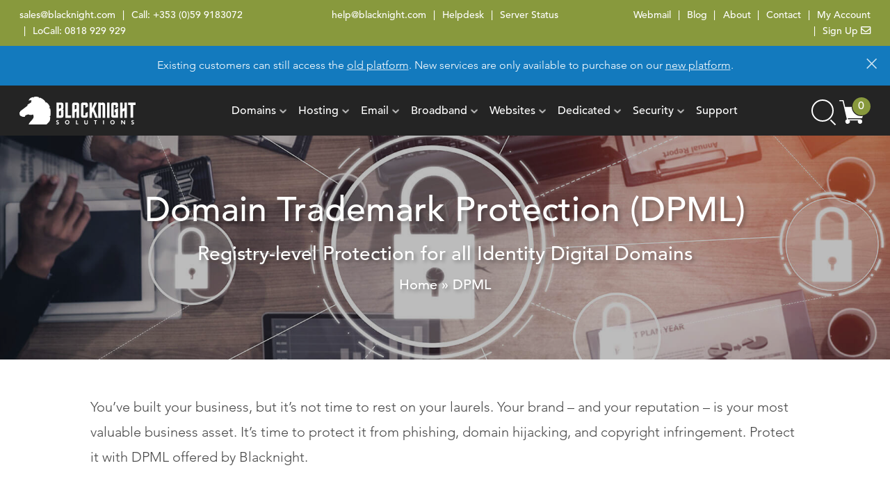

--- FILE ---
content_type: text/html; charset=UTF-8
request_url: https://www.blacknight.com/dpml/
body_size: 18192
content:
<!DOCTYPE html>
<html lang="en-GB" class="no-js">
<head>

<!-- Default Consent for Google Consent Mode -->
<script>
    window.dataLayer = window.dataLayer || [];
    window.dataLayer.push({
        event: 'default_consent',
        ad_storage: 'denied',
        analytics_storage: 'denied',
        functionality_storage: 'granted',
        security_storage: 'granted'
    });
</script>

<script src="https://app.termly.io/resource-blocker/f5b5a310-2f89-43b4-8c56-499db3e98bab"></script>

<!-- Google Tag Manager -->
<script>(function(w,d,s,l,i){w[l]=w[l]||[];w[l].push({'gtm.start':
new Date().getTime(),event:'gtm.js'});var f=d.getElementsByTagName(s)[0],
j=d.createElement(s),dl=l!='dataLayer'?'&l='+l:'';j.async=true;j.src=
'https://www.googletagmanager.com/gtm.js?id='+i+dl;f.parentNode.insertBefore(j,f);
})(window,document,'script','dataLayer','GTM-T5Z4KKJ');</script>
<!-- End Google Tag Manager -->

<meta charset="UTF-8">
<meta name="viewport" content="width=device-width, initial-scale=1, maximum-scale=1">
<link rel="profile" href="https://gmpg.org/xfn/11">
<link rel="apple-touch-icon" sizes="57x57" href="/wp-content/themes/blacknight/favicons/apple-icon-57x57.png">
<link rel="apple-touch-icon" sizes="60x60" href="/wp-content/themes/blacknight/favicons/apple-icon-60x60.png">
<link rel="apple-touch-icon" sizes="72x72" href="/wp-content/themes/blacknight/favicons/apple-icon-72x72.png">
<link rel="apple-touch-icon" sizes="76x76" href="/wp-content/themes/blacknight/favicons/apple-icon-76x76.png">
<link rel="apple-touch-icon" sizes="114x114" href="/wp-content/themes/blacknight/favicons/apple-icon-114x114.png">
<link rel="apple-touch-icon" sizes="120x120" href="/wp-content/themes/blacknight/favicons/apple-icon-120x120.png">
<link rel="apple-touch-icon" sizes="144x144" href="/wp-content/themes/blacknight/favicons/apple-icon-144x144.png">
<link rel="apple-touch-icon" sizes="152x152" href="/wp-content/themes/blacknight/favicons/apple-icon-152x152.png">
<link rel="apple-touch-icon" sizes="180x180" href="/wp-content/themes/blacknight/favicons/apple-icon-180x180.png">
<link rel="icon" type="image/png" sizes="192x192" href="/wp-content/themes/blacknight/favicons/android-icon-192x192.png">
<link rel="icon" type="image/png" sizes="96x96" href="/wp-content/themes/blacknight/favicons/favicon-96x96.png">
<link rel="icon" type="image/png" sizes="32x32" href="/wp-content/themes/blacknight/favicons/favicon-32x32.png">
<link rel="icon" type="image/png" sizes="16x16" href="/wp-content/themes/blacknight/favicons/favicon-16x16.png">
<meta name="msapplication-TileColor" content="#ffffff">
<meta name="msapplication-TileImage" content="/wp-content/themes/blacknight/favicons/ms-icon-144x144.png">
<meta name="theme-color" content="#ffffff">
<meta name="bitly-verification" content="6e83dc6e3d20"/>
<meta property="twitter:account_id" content="1489010510" />
<meta property="fb:app_id" content="966242223397117"/>
<meta name="google-site-verification" content="R5Wytvvymj_UZyjJz3LWoLE21P-DX6vPPsJf7Kx3owQ" />

<meta name='robots' content='index, follow, max-image-preview:large, max-snippet:-1, max-video-preview:-1' />

	<!-- This site is optimized with the Yoast SEO Premium plugin v26.8 (Yoast SEO v26.8) - https://yoast.com/product/yoast-seo-premium-wordpress/ -->
	<title>Domain Trademark Protection DPML from Blacknight</title>
	<meta name="description" content="Protect your trademarked brand name from phishing, domain hijacking, and copyright infringement. Protect it with DPML offered by Blacknight." />
	<link rel="canonical" href="https://www.blacknight.com/dpml/" />
	<meta property="og:locale" content="en_GB" />
	<meta property="og:type" content="article" />
	<meta property="og:title" content="DPML" />
	<meta property="og:description" content="Protect your trademarked brand name from phishing, domain hijacking, and copyright infringement. Protect it with DPML offered by Blacknight." />
	<meta property="og:url" content="https://www.blacknight.com/dpml/" />
	<meta property="og:site_name" content="Blacknight Solutions" />
	<meta property="article:publisher" content="https://www.facebook.com/blacknight" />
	<meta property="article:modified_time" content="2024-03-12T14:56:47+00:00" />
	<meta property="og:image" content="https://www.blacknight.com/wp-content/uploads/2020/05/dpml-by-blacknight-domain-trademark-protection-donuts-domains.jpg" />
	<meta property="og:image:width" content="1800" />
	<meta property="og:image:height" content="700" />
	<meta property="og:image:type" content="image/jpeg" />
	<meta name="twitter:card" content="summary_large_image" />
	<meta name="twitter:site" content="@blacknight" />
	<meta name="twitter:label1" content="Estimated reading time" />
	<meta name="twitter:data1" content="1 minute" />
	<script type="application/ld+json" class="yoast-schema-graph">{"@context":"https://schema.org","@graph":[{"@type":"WebPage","@id":"https://www.blacknight.com/dpml/","url":"https://www.blacknight.com/dpml/","name":"Domain Trademark Protection DPML from Blacknight","isPartOf":{"@id":"https://www.blacknight.com/#website"},"primaryImageOfPage":{"@id":"https://www.blacknight.com/dpml/#primaryimage"},"image":{"@id":"https://www.blacknight.com/dpml/#primaryimage"},"thumbnailUrl":"https://www.blacknight.com/wp-content/uploads/2020/05/dpml-by-blacknight-domain-trademark-protection-donuts-domains.jpg","datePublished":"2020-05-11T21:26:09+00:00","dateModified":"2024-03-12T14:56:47+00:00","description":"Protect your trademarked brand name from phishing, domain hijacking, and copyright infringement. Protect it with DPML offered by Blacknight.","breadcrumb":{"@id":"https://www.blacknight.com/dpml/#breadcrumb"},"inLanguage":"en-GB","potentialAction":[{"@type":"ReadAction","target":["https://www.blacknight.com/dpml/"]}]},{"@type":"ImageObject","inLanguage":"en-GB","@id":"https://www.blacknight.com/dpml/#primaryimage","url":"https://www.blacknight.com/wp-content/uploads/2020/05/dpml-by-blacknight-domain-trademark-protection-donuts-domains.jpg","contentUrl":"https://www.blacknight.com/wp-content/uploads/2020/05/dpml-by-blacknight-domain-trademark-protection-donuts-domains.jpg","width":1800,"height":700,"caption":"DPML by Blacknight - Donuts Domains Trademark Protection"},{"@type":"BreadcrumbList","@id":"https://www.blacknight.com/dpml/#breadcrumb","itemListElement":[{"@type":"ListItem","position":1,"name":"Home","item":"https://www.blacknight.com/"},{"@type":"ListItem","position":2,"name":"DPML"}]},{"@type":"WebSite","@id":"https://www.blacknight.com/#website","url":"https://www.blacknight.com/","name":"Blacknight Solutions","description":"Domains | Hosting | Email | Broadband","publisher":{"@id":"https://www.blacknight.com/#organization"},"potentialAction":[{"@type":"SearchAction","target":{"@type":"EntryPoint","urlTemplate":"https://www.blacknight.com/?s={search_term_string}"},"query-input":{"@type":"PropertyValueSpecification","valueRequired":true,"valueName":"search_term_string"}}],"inLanguage":"en-GB"},{"@type":"Organization","@id":"https://www.blacknight.com/#organization","name":"Blacknight Solutions","url":"https://www.blacknight.com/","logo":{"@type":"ImageObject","inLanguage":"en-GB","@id":"https://www.blacknight.com/#/schema/logo/image/","url":"https://www.blacknight.com/wp-content/uploads/2018/02/blacknight-solutions.png","contentUrl":"https://www.blacknight.com/wp-content/uploads/2018/02/blacknight-solutions.png","width":661,"height":173,"caption":"Blacknight Solutions"},"image":{"@id":"https://www.blacknight.com/#/schema/logo/image/"},"sameAs":["https://www.facebook.com/blacknight","https://x.com/blacknight","https://www.instagram.com/blacknight/","http://www.linkedin.com/company/137468","http://pinterest.com/blacknight","https://www.youtube.com/user/irishblacknight"]}]}</script>
	<!-- / Yoast SEO Premium plugin. -->


<link rel='dns-prefetch' href='//js.hs-scripts.com' />
<link rel="alternate" title="oEmbed (JSON)" type="application/json+oembed" href="https://www.blacknight.com/wp-json/oembed/1.0/embed?url=https%3A%2F%2Fwww.blacknight.com%2Fdpml%2F" />
<link rel="alternate" title="oEmbed (XML)" type="text/xml+oembed" href="https://www.blacknight.com/wp-json/oembed/1.0/embed?url=https%3A%2F%2Fwww.blacknight.com%2Fdpml%2F&#038;format=xml" />
<style id='wp-img-auto-sizes-contain-inline-css' type='text/css'>
img:is([sizes=auto i],[sizes^="auto," i]){contain-intrinsic-size:3000px 1500px}
/*# sourceURL=wp-img-auto-sizes-contain-inline-css */
</style>
<style id='classic-theme-styles-inline-css' type='text/css'>
/*! This file is auto-generated */
.wp-block-button__link{color:#fff;background-color:#32373c;border-radius:9999px;box-shadow:none;text-decoration:none;padding:calc(.667em + 2px) calc(1.333em + 2px);font-size:1.125em}.wp-block-file__button{background:#32373c;color:#fff;text-decoration:none}
/*# sourceURL=/wp-includes/css/classic-themes.min.css */
</style>
<link rel='stylesheet' id='contact-form-7-css' href='https://www.blacknight.com/wp-content/plugins/contact-form-7/includes/css/styles.css?ver=6.1.4' type='text/css' media='all' />
<link rel='stylesheet' id='foundation-style-css' href='https://www.blacknight.com/static/css/foundation.min.css?ver=1768926265' type='text/css' media='all' />
<link rel='stylesheet' id='cf7cf-style-css' href='https://www.blacknight.com/wp-content/plugins/cf7-conditional-fields/style.css?ver=2.6.7' type='text/css' media='all' />
<script type="text/javascript" src="https://www.blacknight.com/wp-includes/js/jquery/jquery.min.js?ver=3.7.1" id="jquery-core-js"></script>
<link rel="https://api.w.org/" href="https://www.blacknight.com/wp-json/" /><link rel="alternate" title="JSON" type="application/json" href="https://www.blacknight.com/wp-json/wp/v2/pages/10969" /><meta name="generator" content="WordPress 6.9" />
<link rel='shortlink' href='https://www.blacknight.com/?p=10969' />
			<!-- DO NOT COPY THIS SNIPPET! Start of Page Analytics Tracking for HubSpot WordPress plugin v11.3.37-->
			<script class="hsq-set-content-id" data-content-id="standard-page">
				var _hsq = _hsq || [];
				_hsq.push(["setContentType", "standard-page"]);
			</script>
			<!-- DO NOT COPY THIS SNIPPET! End of Page Analytics Tracking for HubSpot WordPress plugin -->
			
<!-- Start of blacknight Zendesk Widget script -->
<!--<script async id="ze-snippet" src="https://static.zdassets.com/ekr/snippet.js?key=0ee4d531-6a5a-4b30-bb67-4057c526a185"> </script>-->
<!-- End of blacknight Zendesk Widget script -->

<style id='global-styles-inline-css' type='text/css'>
:root{--wp--preset--aspect-ratio--square: 1;--wp--preset--aspect-ratio--4-3: 4/3;--wp--preset--aspect-ratio--3-4: 3/4;--wp--preset--aspect-ratio--3-2: 3/2;--wp--preset--aspect-ratio--2-3: 2/3;--wp--preset--aspect-ratio--16-9: 16/9;--wp--preset--aspect-ratio--9-16: 9/16;--wp--preset--color--black: #000000;--wp--preset--color--cyan-bluish-gray: #abb8c3;--wp--preset--color--white: #ffffff;--wp--preset--color--pale-pink: #f78da7;--wp--preset--color--vivid-red: #cf2e2e;--wp--preset--color--luminous-vivid-orange: #ff6900;--wp--preset--color--luminous-vivid-amber: #fcb900;--wp--preset--color--light-green-cyan: #7bdcb5;--wp--preset--color--vivid-green-cyan: #00d084;--wp--preset--color--pale-cyan-blue: #8ed1fc;--wp--preset--color--vivid-cyan-blue: #0693e3;--wp--preset--color--vivid-purple: #9b51e0;--wp--preset--gradient--vivid-cyan-blue-to-vivid-purple: linear-gradient(135deg,rgb(6,147,227) 0%,rgb(155,81,224) 100%);--wp--preset--gradient--light-green-cyan-to-vivid-green-cyan: linear-gradient(135deg,rgb(122,220,180) 0%,rgb(0,208,130) 100%);--wp--preset--gradient--luminous-vivid-amber-to-luminous-vivid-orange: linear-gradient(135deg,rgb(252,185,0) 0%,rgb(255,105,0) 100%);--wp--preset--gradient--luminous-vivid-orange-to-vivid-red: linear-gradient(135deg,rgb(255,105,0) 0%,rgb(207,46,46) 100%);--wp--preset--gradient--very-light-gray-to-cyan-bluish-gray: linear-gradient(135deg,rgb(238,238,238) 0%,rgb(169,184,195) 100%);--wp--preset--gradient--cool-to-warm-spectrum: linear-gradient(135deg,rgb(74,234,220) 0%,rgb(151,120,209) 20%,rgb(207,42,186) 40%,rgb(238,44,130) 60%,rgb(251,105,98) 80%,rgb(254,248,76) 100%);--wp--preset--gradient--blush-light-purple: linear-gradient(135deg,rgb(255,206,236) 0%,rgb(152,150,240) 100%);--wp--preset--gradient--blush-bordeaux: linear-gradient(135deg,rgb(254,205,165) 0%,rgb(254,45,45) 50%,rgb(107,0,62) 100%);--wp--preset--gradient--luminous-dusk: linear-gradient(135deg,rgb(255,203,112) 0%,rgb(199,81,192) 50%,rgb(65,88,208) 100%);--wp--preset--gradient--pale-ocean: linear-gradient(135deg,rgb(255,245,203) 0%,rgb(182,227,212) 50%,rgb(51,167,181) 100%);--wp--preset--gradient--electric-grass: linear-gradient(135deg,rgb(202,248,128) 0%,rgb(113,206,126) 100%);--wp--preset--gradient--midnight: linear-gradient(135deg,rgb(2,3,129) 0%,rgb(40,116,252) 100%);--wp--preset--font-size--small: 13px;--wp--preset--font-size--medium: 20px;--wp--preset--font-size--large: 36px;--wp--preset--font-size--x-large: 42px;--wp--preset--spacing--20: 0.44rem;--wp--preset--spacing--30: 0.67rem;--wp--preset--spacing--40: 1rem;--wp--preset--spacing--50: 1.5rem;--wp--preset--spacing--60: 2.25rem;--wp--preset--spacing--70: 3.38rem;--wp--preset--spacing--80: 5.06rem;--wp--preset--shadow--natural: 6px 6px 9px rgba(0, 0, 0, 0.2);--wp--preset--shadow--deep: 12px 12px 50px rgba(0, 0, 0, 0.4);--wp--preset--shadow--sharp: 6px 6px 0px rgba(0, 0, 0, 0.2);--wp--preset--shadow--outlined: 6px 6px 0px -3px rgb(255, 255, 255), 6px 6px rgb(0, 0, 0);--wp--preset--shadow--crisp: 6px 6px 0px rgb(0, 0, 0);}:where(.is-layout-flex){gap: 0.5em;}:where(.is-layout-grid){gap: 0.5em;}body .is-layout-flex{display: flex;}.is-layout-flex{flex-wrap: wrap;align-items: center;}.is-layout-flex > :is(*, div){margin: 0;}body .is-layout-grid{display: grid;}.is-layout-grid > :is(*, div){margin: 0;}:where(.wp-block-columns.is-layout-flex){gap: 2em;}:where(.wp-block-columns.is-layout-grid){gap: 2em;}:where(.wp-block-post-template.is-layout-flex){gap: 1.25em;}:where(.wp-block-post-template.is-layout-grid){gap: 1.25em;}.has-black-color{color: var(--wp--preset--color--black) !important;}.has-cyan-bluish-gray-color{color: var(--wp--preset--color--cyan-bluish-gray) !important;}.has-white-color{color: var(--wp--preset--color--white) !important;}.has-pale-pink-color{color: var(--wp--preset--color--pale-pink) !important;}.has-vivid-red-color{color: var(--wp--preset--color--vivid-red) !important;}.has-luminous-vivid-orange-color{color: var(--wp--preset--color--luminous-vivid-orange) !important;}.has-luminous-vivid-amber-color{color: var(--wp--preset--color--luminous-vivid-amber) !important;}.has-light-green-cyan-color{color: var(--wp--preset--color--light-green-cyan) !important;}.has-vivid-green-cyan-color{color: var(--wp--preset--color--vivid-green-cyan) !important;}.has-pale-cyan-blue-color{color: var(--wp--preset--color--pale-cyan-blue) !important;}.has-vivid-cyan-blue-color{color: var(--wp--preset--color--vivid-cyan-blue) !important;}.has-vivid-purple-color{color: var(--wp--preset--color--vivid-purple) !important;}.has-black-background-color{background-color: var(--wp--preset--color--black) !important;}.has-cyan-bluish-gray-background-color{background-color: var(--wp--preset--color--cyan-bluish-gray) !important;}.has-white-background-color{background-color: var(--wp--preset--color--white) !important;}.has-pale-pink-background-color{background-color: var(--wp--preset--color--pale-pink) !important;}.has-vivid-red-background-color{background-color: var(--wp--preset--color--vivid-red) !important;}.has-luminous-vivid-orange-background-color{background-color: var(--wp--preset--color--luminous-vivid-orange) !important;}.has-luminous-vivid-amber-background-color{background-color: var(--wp--preset--color--luminous-vivid-amber) !important;}.has-light-green-cyan-background-color{background-color: var(--wp--preset--color--light-green-cyan) !important;}.has-vivid-green-cyan-background-color{background-color: var(--wp--preset--color--vivid-green-cyan) !important;}.has-pale-cyan-blue-background-color{background-color: var(--wp--preset--color--pale-cyan-blue) !important;}.has-vivid-cyan-blue-background-color{background-color: var(--wp--preset--color--vivid-cyan-blue) !important;}.has-vivid-purple-background-color{background-color: var(--wp--preset--color--vivid-purple) !important;}.has-black-border-color{border-color: var(--wp--preset--color--black) !important;}.has-cyan-bluish-gray-border-color{border-color: var(--wp--preset--color--cyan-bluish-gray) !important;}.has-white-border-color{border-color: var(--wp--preset--color--white) !important;}.has-pale-pink-border-color{border-color: var(--wp--preset--color--pale-pink) !important;}.has-vivid-red-border-color{border-color: var(--wp--preset--color--vivid-red) !important;}.has-luminous-vivid-orange-border-color{border-color: var(--wp--preset--color--luminous-vivid-orange) !important;}.has-luminous-vivid-amber-border-color{border-color: var(--wp--preset--color--luminous-vivid-amber) !important;}.has-light-green-cyan-border-color{border-color: var(--wp--preset--color--light-green-cyan) !important;}.has-vivid-green-cyan-border-color{border-color: var(--wp--preset--color--vivid-green-cyan) !important;}.has-pale-cyan-blue-border-color{border-color: var(--wp--preset--color--pale-cyan-blue) !important;}.has-vivid-cyan-blue-border-color{border-color: var(--wp--preset--color--vivid-cyan-blue) !important;}.has-vivid-purple-border-color{border-color: var(--wp--preset--color--vivid-purple) !important;}.has-vivid-cyan-blue-to-vivid-purple-gradient-background{background: var(--wp--preset--gradient--vivid-cyan-blue-to-vivid-purple) !important;}.has-light-green-cyan-to-vivid-green-cyan-gradient-background{background: var(--wp--preset--gradient--light-green-cyan-to-vivid-green-cyan) !important;}.has-luminous-vivid-amber-to-luminous-vivid-orange-gradient-background{background: var(--wp--preset--gradient--luminous-vivid-amber-to-luminous-vivid-orange) !important;}.has-luminous-vivid-orange-to-vivid-red-gradient-background{background: var(--wp--preset--gradient--luminous-vivid-orange-to-vivid-red) !important;}.has-very-light-gray-to-cyan-bluish-gray-gradient-background{background: var(--wp--preset--gradient--very-light-gray-to-cyan-bluish-gray) !important;}.has-cool-to-warm-spectrum-gradient-background{background: var(--wp--preset--gradient--cool-to-warm-spectrum) !important;}.has-blush-light-purple-gradient-background{background: var(--wp--preset--gradient--blush-light-purple) !important;}.has-blush-bordeaux-gradient-background{background: var(--wp--preset--gradient--blush-bordeaux) !important;}.has-luminous-dusk-gradient-background{background: var(--wp--preset--gradient--luminous-dusk) !important;}.has-pale-ocean-gradient-background{background: var(--wp--preset--gradient--pale-ocean) !important;}.has-electric-grass-gradient-background{background: var(--wp--preset--gradient--electric-grass) !important;}.has-midnight-gradient-background{background: var(--wp--preset--gradient--midnight) !important;}.has-small-font-size{font-size: var(--wp--preset--font-size--small) !important;}.has-medium-font-size{font-size: var(--wp--preset--font-size--medium) !important;}.has-large-font-size{font-size: var(--wp--preset--font-size--large) !important;}.has-x-large-font-size{font-size: var(--wp--preset--font-size--x-large) !important;}
/*# sourceURL=global-styles-inline-css */
</style>
<link rel='stylesheet' id='vendor-style-css' href='https://www.blacknight.com/static/css/vendor.min.css' type='text/css' media='all' />
<link rel='stylesheet' id='font-awesome-css' href='https://www.blacknight.com/static/font-awesome/css/all.min.css' type='text/css' media='all' />
</head>

<body class="wp-singular page-template-default page page-id-10969 wp-theme-blacknight">
<a class="skip-link screen-reader-text" href="#content">Skip to content</a>

<!-- Google Tag Manager (noscript) -->
<noscript><iframe src="https://www.googletagmanager.com/ns.html?id=GTM-T5Z4KKJ"
height="0" width="0" style="display:none;visibility:hidden"></iframe></noscript>
<!-- End Google Tag Manager (noscript) -->

<header id="main-header">
<nav id="topbar" class="show-for-large" aria-label="Top bar links">
    <div class="grid-container">
        <div class="grid-x">
            <div class="cell large-4 contact-information">
                <ul class="topmenu" aria-label="Contact details">
                    <li id="menu-item-172" class="menu-item menu-item-type-custom menu-item-object-custom"><a title="Blacknight Sales" href="mailto:sales@blacknight.com">sales@blacknight.com</a></li>
<li id="menu-item-173" class="menu-item menu-item-type-custom menu-item-object-custom"><span class="link-text">Call: </span><a title="Call Blacknight in Ireland" href="tel:00353599183072">+353 (0)59 9183072</a></li>
<li id="menu-item-174" class="menu-item menu-item-type-custom menu-item-object-custom"><span class="link-text">LoCall: </span><a title="Call Blacknight" href="tel:0818929929">0818 929 929</a></li>
                </ul>
            </div>
            <div class="cell large-4 support-information">
                <ul class="topmenu" aria-label="Support information">
                    <li id="menu-item-163" class="menu-item menu-item-type-custom menu-item-object-custom menu-item-163"><a href="mailto:help@blacknight.com" title="Blacknight Support">help@blacknight.com</a></li>
<li id="menu-item-165" class="bk-opens-new-tab menu-item menu-item-type-custom menu-item-object-custom menu-item-165"><a target="_blank" href="https://help.blacknight.com" title="Blacknight Knowledgebase" aria-label="Helpdesk (opens in new tab)">Helpdesk</a></li>
<li id="menu-item-5099" class="bk-opens-new-tab menu-item menu-item-type-custom menu-item-object-custom menu-item-5099"><a target="_blank" href="https://blacknight.tech/" title="Blacknight Server Status" aria-label="Server Status (opens in new tab)">Server Status</a></li>
                </ul>
            </div>
            <div class="cell large-4 toolbar">
                <ul class="topmenu" aria-label="Quick links">
                    <li id="menu-item-5411" class="menu-item menu-item-type-post_type menu-item-object-page menu-item-5411"><a href="https://www.blacknight.com/webmail/" title="Webmail Login">Webmail</a></li>
<li id="menu-item-1457" class="bk-opens-new-tab menu-item menu-item-type-custom menu-item-object-custom menu-item-1457"><a target="_blank" href="https://blacknight.blog/" title="Blacknight Blog" aria-label="Blog (opens in new tab)">Blog</a></li>
<li id="menu-item-160" class="menu-item menu-item-type-post_type menu-item-object-page menu-item-160"><a href="https://www.blacknight.com/about-us/" title="About Blacknight">About</a></li>
<li id="menu-item-161" class="menu-item menu-item-type-post_type menu-item-object-page menu-item-161"><a href="https://www.blacknight.com/contact/" title="Contact Blacknight">Contact</a></li>
<li id="menu-item-12481" class="menu-item menu-item-type-post_type menu-item-object-page menu-item-12481"><a href="https://www.blacknight.com/my-account/" title="Login to your Blacknight Account">My Account</a></li>
<li id="menu-item-9789" class="bk-opens-new-tab menu-item menu-item-type-custom menu-item-object-custom menu-item-9789"><a target="_blank" href="https://share.hsforms.com/1s9u40tQ-Q0iwBTYY_3yOiA4en1d" title="Blacknight Newsletter" aria-label="Sign Up (opens in new tab)">Sign Up <i class="far fa-envelope" aria-hidden="true"></i></a></li>
                </ul>
            </div>
        </div>
    </div>
</nav>
<div data-sticky-container>
	<div class="sticky" data-sticky data-sticky-on="small" data-margin-top="0" data-top-anchor="topbar:bottom">
		<section id="cp-notice" class="hide banner-display theme-blue" role="region" aria-label="Customer notice" data-closable>
	<div class="grid-x">
		<div class="cell text-center">
            <p>Existing customers can still access the <a href="https://cp.blacknight.com/" target="_blank" rel="noopener noreferrer" class="underline" title="Go to Old Customer Control Panel">old platform</a>. New services are only available to purchase on our <a href="https://cp.blacknighthosting.com/clientarea.php" target="_blank" rel="noopener noreferrer" class="underline" title="Go to New Customer Control Panel">new platform</a>.</p>
            <button type="button" class="close-button" aria-label="Dismiss alert" data-close>
                <span aria-hidden="true">&times;</span>
            </button>
		</div>
	</div>
</section>
    	<section id="header-nav" class="header">
			<div class="grid-container">
				<div class="grid-x align-justify align-middle">
					<div class="cell shrink">
						<a href="/" aria-label="Blacknight home">
							<div class="logo-header default-logo"></div>
						</a>
					</div>
                    <div class="cell auto main-nav show-for-large">
                        <nav id="site-navigation" aria-label="Main menu">
                            <ul class="dropdown menu align-center" id="main-nav" data-dropdown-menu>
                                <li id="menu-item-120" class="menu-item menu-item-type-post_type menu-item-object-page current-menu-ancestor current-menu-parent current_page_parent current_page_ancestor menu-item-has-children menu-item-120"><a href="https://www.blacknight.com/domains/" title="Buy Domain Names">Domains</a>
<ul class="sub-menu">
	<li id="menu-item-2075" class="menu-item menu-item-type-post_type menu-item-object-page menu-item-2075"><a href="https://www.blacknight.com/domain-extensions/" title="View All Domain Extensions">Domain Extensions</a></li>
	<li id="menu-item-3865" class="menu-item menu-item-type-post_type menu-item-object-page menu-item-3865"><a href="https://www.blacknight.com/domain-transfers/" title="Transfer Domains">Domain Transfers</a></li>
	<li id="menu-item-3870" class="menu-item menu-item-type-post_type menu-item-object-page menu-item-3870"><a href="https://www.blacknight.com/registry-lock/">Registry Lock</a></li>
	<li id="menu-item-3871" class="menu-item menu-item-type-post_type menu-item-object-page menu-item-3871"><a href="https://www.blacknight.com/brand-protection/">Brand Protection</a></li>
	<li id="menu-item-11158" class="menu-item menu-item-type-post_type menu-item-object-page current-menu-item page_item page-item-10969 current_page_item menu-item-11158"><a href="https://www.blacknight.com/dpml/" aria-current="page" title="Domain Trademark Protection">DPML</a></li>
</ul>
</li>
<li id="menu-item-126" class="menu-item menu-item-type-post_type menu-item-object-page menu-item-has-children menu-item-126"><a href="https://www.blacknight.com/hosting/">Hosting</a>
<ul class="sub-menu">
	<li id="menu-item-478" class="menu-item menu-item-type-post_type menu-item-object-page menu-item-478"><a href="https://www.blacknight.com/web-hosting/">Web Hosting</a></li>
	<li id="menu-item-12487" class="menu-item menu-item-type-post_type menu-item-object-page menu-item-12487"><a href="https://www.blacknight.com/wordpress/">WordPress Hosting</a></li>
	<li id="menu-item-13275" class="menu-item menu-item-type-post_type menu-item-object-page menu-item-13275"><a href="https://www.blacknight.com/cloud-vps/">Cloud VPS Hosting</a></li>
	<li id="menu-item-5228" class="menu-item menu-item-type-post_type menu-item-object-page menu-item-5228"><a href="https://www.blacknight.com/website-migration/" title="Migrate to Blacknight">Website Migration</a></li>
</ul>
</li>
<li id="menu-item-3581" class="menu-item menu-item-type-post_type menu-item-object-page menu-item-has-children menu-item-3581"><a href="https://www.blacknight.com/email/" title="Email Services">Email</a>
<ul class="sub-menu">
	<li id="menu-item-5595" class="menu-item menu-item-type-post_type menu-item-object-page menu-item-5595"><a href="https://www.blacknight.com/business-email/">Business Email</a></li>
	<li id="menu-item-5596" class="menu-item menu-item-type-post_type menu-item-object-page menu-item-5596"><a href="https://www.blacknight.com/office365/">Microsoft Office 365</a></li>
	<li id="menu-item-5597" class="menu-item menu-item-type-post_type menu-item-object-page menu-item-5597"><a href="https://www.blacknight.com/email-hosting/" title="Email Hosting Services">Email Hosting</a></li>
</ul>
</li>
<li id="menu-item-11793" class="menu-item menu-item-type-post_type menu-item-object-page menu-item-has-children menu-item-11793"><a href="https://www.blacknight.com/broadband/" title="Blacknight Broadband">Broadband</a>
<ul class="sub-menu">
	<li id="menu-item-11791" class="menu-item menu-item-type-post_type menu-item-object-page menu-item-11791"><a href="https://www.blacknight.com/broadband/for-home/" title="Home Broadband Solutions">Home Broadband</a></li>
	<li id="menu-item-11792" class="menu-item menu-item-type-post_type menu-item-object-page menu-item-11792"><a href="https://www.blacknight.com/broadband/business/" title="Business Broadband Solutions">Business Broadband</a></li>
	<li id="menu-item-11800" class="menu-item menu-item-type-post_type menu-item-object-page menu-item-11800"><a href="https://www.blacknight.com/broadband/reseller/" title="Reseller Broadband Solutions">Reseller Broadband</a></li>
	<li id="menu-item-12868" class="menu-item menu-item-type-post_type menu-item-object-page menu-item-12868"><a href="https://www.blacknight.com/broadband/flexi/" title="Flexi Broadband Solutions">Flexi Broadband</a></li>
	<li id="menu-item-11794" class="menu-item menu-item-type-post_type menu-item-object-page menu-item-11794"><a href="https://www.blacknight.com/broadband/business/dia/" title="Dedicated Internet Access (DIA) Solutions">Dedicated Internet Access (DIA)</a></li>
</ul>
</li>
<li id="menu-item-11022" class="menu-item menu-item-type-post_type menu-item-object-page menu-item-has-children menu-item-11022"><a href="https://www.blacknight.com/websites/" title="eCommerce &#038; Website Solutions">Websites</a>
<ul class="sub-menu">
	<li id="menu-item-130" class="menu-item menu-item-type-post_type menu-item-object-page menu-item-130"><a href="https://www.blacknight.com/sitebuilder/" title="Build Your Own Website">siteBuilder</a></li>
	<li id="menu-item-11024" class="menu-item menu-item-type-post_type menu-item-object-page menu-item-11024"><a href="https://www.blacknight.com/shopbuilder/" title="Start Selling Online">shopBuilder</a></li>
	<li id="menu-item-11023" class="menu-item menu-item-type-post_type menu-item-object-page menu-item-11023"><a href="https://www.blacknight.com/build-my-website/" title="We&#8217;ll Build Your Website">Build My Website</a></li>
</ul>
</li>
<li id="menu-item-129" class="menu-item menu-item-type-post_type menu-item-object-page menu-item-has-children menu-item-129"><a href="https://www.blacknight.com/dedicated/" title="Dedicated Hosting Solutions">Dedicated</a>
<ul class="sub-menu">
	<li id="menu-item-587" class="menu-item menu-item-type-post_type menu-item-object-page menu-item-587"><a href="https://www.blacknight.com/servers/">Servers</a></li>
	<li id="menu-item-13274" class="menu-item menu-item-type-post_type menu-item-object-page menu-item-13274"><a href="https://www.blacknight.com/cloud-vps/" title="Cloud VPS Hosting">Cloud VPS</a></li>
	<li id="menu-item-3935" class="menu-item menu-item-type-post_type menu-item-object-page menu-item-3935"><a href="https://www.blacknight.com/colocation/">Colocation</a></li>
	<li id="menu-item-1346" class="menu-item menu-item-type-post_type menu-item-object-page menu-item-1346"><a href="https://www.blacknight.com/connectivity/">Connectivity</a></li>
	<li id="menu-item-9798" class="menu-item menu-item-type-post_type menu-item-object-page menu-item-9798"><a href="https://www.blacknight.com/high-frequency-trading-application-hosting/" title="High Frequency Trading Application Hosting">Trading App Hosting</a></li>
</ul>
</li>
<li id="menu-item-5911" class="menu-item menu-item-type-post_type menu-item-object-page menu-item-has-children menu-item-5911"><a href="https://www.blacknight.com/security/">Security</a>
<ul class="sub-menu">
	<li id="menu-item-7333" class="menu-item menu-item-type-post_type menu-item-object-page menu-item-7333"><a href="https://www.blacknight.com/sitebackup/" title="Website &#038; Database Backups">siteBackup</a></li>
	<li id="menu-item-192" class="menu-item menu-item-type-post_type menu-item-object-page menu-item-192"><a href="https://www.blacknight.com/security/ssl/" title="Digital Security Certificates">SSL Certs</a></li>
</ul>
</li>
<li id="menu-item-132" class="menu-item menu-item-type-post_type menu-item-object-page menu-item-132"><a href="https://www.blacknight.com/support/" title="Blacknight Support">Support</a></li>
                            </ul>
                        </nav>
                    </div><!--/main-nav-->
					<div class="cell shrink right-nav show-for-large">
						<div class="grid-x align-justify align-middle">
							<div id="animate-search" class="cell auto">
								<form role="search" method="get" id="search" action="https://www.blacknight.com/">
									<div class="input-group">
										<input class="input-group-field searchinput" type="text" value="" name="s" id="se">
										<div class="input-group-button">
                                            <button type="button" class="searchbutton" id="search-btn" aria-controls="search" aria-expanded="false" aria-label="Open search"></button>
                                            <label for="se" class="sr-only">Search</label>
										</div>
									</div>
								</form>
							</div>
							<div class="cell shrink">
								<a href="/store/cart/" title="View Cart">
                                    <span class="sr-only">Cart items</span>
									<div class="cart-with-item">
										<span id="cartItems" aria-live="polite" aria-atomic="true"></span>
									</div>
								</a>
							</div>
						</div>
					</div><!--/right-nav-->
					<div id="mobile-nav" class="cell shrink text-right show-for-small hide-for-large">
						<nav>
                            <button id="menu-toggle" class="hb" type="button" aria-controls="mobile-menu" aria-expanded="false" aria-label="Open main menu">
                                <span aria-hidden="true" class="bar top"></span>
                                <span aria-hidden="true" class="bar middle"></span>
                                <span aria-hidden="true" class="bar bottom"></span>
                            </button>
                            <div id="mobile-menu" class="mobile-nav-scroll" aria-hidden="true">
								<ul class="vertical menu accordion-menu mobile-nav" data-accordion-menu data-submenu-toggle="true" data-parent-link="true">
									<li>
                                        <form role="search" method="get" id="searchform" action="https://www.blacknight.com/">
    <div class="input-group">
        <input class="input-group-field" type="text" value="" name="s" id="s" placeholder="Search site">
        <div class="input-group-button">
            <input type="submit" class="button" value="">
        </div>
    </div>
</form>
                                    </li>
									<li>
										<a href="/store/cart/" title="View Cart">Cart (<span id="cartItemsMobile" aria-live="polite" aria-atomic="true"></span>) <i class="fa fa-shopping-cart" aria-hidden="true"></i></a>
									</li>
									<li id="menu-item-12480" class="menu-item menu-item-type-post_type menu-item-object-page menu-item-12480"><a href="https://www.blacknight.com/my-account/" title="Login to your Blacknight Account">My Account</a></li>
<li id="menu-item-622" class="menu-item menu-item-type-post_type menu-item-object-page current-menu-ancestor current-menu-parent current_page_parent current_page_ancestor menu-item-has-children menu-item-622"><a href="https://www.blacknight.com/domains/" title="Buy Domain Names">Domains</a>
<ul class="sub-menu">
	<li id="menu-item-4318" class="menu-item menu-item-type-post_type menu-item-object-page menu-item-4318"><a href="https://www.blacknight.com/domain-extensions/" title="View All Domain Extensions">Domain Extensions</a></li>
	<li id="menu-item-4319" class="menu-item menu-item-type-post_type menu-item-object-page menu-item-4319"><a href="https://www.blacknight.com/domain-transfers/" title="Transfer Domains">Domain Transfers</a></li>
	<li id="menu-item-4320" class="menu-item menu-item-type-post_type menu-item-object-page menu-item-4320"><a href="https://www.blacknight.com/registry-lock/">Registry Lock</a></li>
	<li id="menu-item-4321" class="menu-item menu-item-type-post_type menu-item-object-page menu-item-4321"><a href="https://www.blacknight.com/brand-protection/">Brand Protection</a></li>
	<li id="menu-item-11159" class="menu-item menu-item-type-post_type menu-item-object-page current-menu-item page_item page-item-10969 current_page_item menu-item-11159"><a href="https://www.blacknight.com/dpml/" aria-current="page" title="Domain Trademark Protection">DPML</a></li>
</ul>
</li>
<li id="menu-item-625" class="menu-item menu-item-type-post_type menu-item-object-page menu-item-has-children menu-item-625"><a href="https://www.blacknight.com/hosting/">Hosting</a>
<ul class="sub-menu">
	<li id="menu-item-629" class="menu-item menu-item-type-post_type menu-item-object-page menu-item-629"><a href="https://www.blacknight.com/web-hosting/">Web Hosting</a></li>
	<li id="menu-item-12488" class="menu-item menu-item-type-post_type menu-item-object-page menu-item-12488"><a href="https://www.blacknight.com/wordpress/">WordPress Hosting</a></li>
	<li id="menu-item-13276" class="menu-item menu-item-type-post_type menu-item-object-page menu-item-13276"><a href="https://www.blacknight.com/cloud-vps/">Cloud VPS Hosting</a></li>
	<li id="menu-item-5402" class="menu-item menu-item-type-post_type menu-item-object-page menu-item-5402"><a href="https://www.blacknight.com/website-migration/" title="Migrate to Blacknight">Website Migration</a></li>
</ul>
</li>
<li id="menu-item-640" class="menu-item menu-item-type-post_type menu-item-object-page menu-item-has-children menu-item-640"><a href="https://www.blacknight.com/email/" title="Email Services">Email</a>
<ul class="sub-menu">
	<li id="menu-item-5642" class="menu-item menu-item-type-post_type menu-item-object-page menu-item-5642"><a href="https://www.blacknight.com/business-email/">Business Email</a></li>
	<li id="menu-item-5643" class="menu-item menu-item-type-post_type menu-item-object-page menu-item-5643"><a href="https://www.blacknight.com/office365/">Microsoft Office 365</a></li>
	<li id="menu-item-5644" class="menu-item menu-item-type-post_type menu-item-object-page menu-item-5644"><a href="https://www.blacknight.com/email-hosting/" title="Email Hosting Services">Email Hosting</a></li>
</ul>
</li>
<li id="menu-item-11795" class="menu-item menu-item-type-post_type menu-item-object-page menu-item-has-children menu-item-11795"><a href="https://www.blacknight.com/broadband/" title="Blacknight Broadband Solutions">Broadband</a>
<ul class="sub-menu">
	<li id="menu-item-11798" class="menu-item menu-item-type-post_type menu-item-object-page menu-item-11798"><a href="https://www.blacknight.com/broadband/for-home/" title="Home Broadband Solutions">Home Broadband</a></li>
	<li id="menu-item-11796" class="menu-item menu-item-type-post_type menu-item-object-page menu-item-11796"><a href="https://www.blacknight.com/broadband/business/" title="Business Broadband Solutions">Business Broadband</a></li>
	<li id="menu-item-11799" class="menu-item menu-item-type-post_type menu-item-object-page menu-item-11799"><a href="https://www.blacknight.com/broadband/reseller/" title="Reseller Broadband Solutions">Reseller Broadband</a></li>
	<li id="menu-item-12869" class="menu-item menu-item-type-post_type menu-item-object-page menu-item-12869"><a href="https://www.blacknight.com/broadband/flexi/" title="Flexi Broadband Solutions">Flexi Broadband</a></li>
	<li id="menu-item-11797" class="menu-item menu-item-type-post_type menu-item-object-page menu-item-11797"><a href="https://www.blacknight.com/broadband/business/dia/" title="Dedicated Internet Access (DIA) Solutions">Dedicated Internet Access (DIA)</a></li>
</ul>
</li>
<li id="menu-item-11025" class="menu-item menu-item-type-post_type menu-item-object-page menu-item-has-children menu-item-11025"><a href="https://www.blacknight.com/websites/" title="eCommerce &#038; Website Solutions">Websites</a>
<ul class="sub-menu">
	<li id="menu-item-630" class="menu-item menu-item-type-post_type menu-item-object-page menu-item-630"><a href="https://www.blacknight.com/sitebuilder/" title="Build Your Own Website">siteBuilder</a></li>
	<li id="menu-item-11027" class="menu-item menu-item-type-post_type menu-item-object-page menu-item-11027"><a href="https://www.blacknight.com/shopbuilder/" title="Start Selling Online">shopBuilder</a></li>
	<li id="menu-item-11026" class="menu-item menu-item-type-post_type menu-item-object-page menu-item-11026"><a href="https://www.blacknight.com/build-my-website/" title="We&#8217;ll Build Your Website">Build My Website</a></li>
</ul>
</li>
<li id="menu-item-631" class="menu-item menu-item-type-post_type menu-item-object-page menu-item-has-children menu-item-631"><a href="https://www.blacknight.com/dedicated/" title="Dedicated Hosting Solutions">Dedicated</a>
<ul class="sub-menu">
	<li id="menu-item-632" class="menu-item menu-item-type-post_type menu-item-object-page menu-item-632"><a href="https://www.blacknight.com/servers/">Servers</a></li>
	<li id="menu-item-13277" class="menu-item menu-item-type-post_type menu-item-object-page menu-item-13277"><a href="https://www.blacknight.com/cloud-vps/" title="Cloud VPS Hosting">Cloud VPS</a></li>
	<li id="menu-item-633" class="menu-item menu-item-type-post_type menu-item-object-page menu-item-633"><a href="https://www.blacknight.com/colocation/">Colocation</a></li>
	<li id="menu-item-4322" class="menu-item menu-item-type-post_type menu-item-object-page menu-item-4322"><a href="https://www.blacknight.com/connectivity/">Connectivity</a></li>
	<li id="menu-item-9797" class="menu-item menu-item-type-post_type menu-item-object-page menu-item-9797"><a href="https://www.blacknight.com/high-frequency-trading-application-hosting/" title="High Frequency Trading Application Hosting">Trading App Hosting</a></li>
</ul>
</li>
<li id="menu-item-5913" class="menu-item menu-item-type-post_type menu-item-object-page menu-item-has-children menu-item-5913"><a href="https://www.blacknight.com/security/">Security</a>
<ul class="sub-menu">
	<li id="menu-item-7332" class="menu-item menu-item-type-post_type menu-item-object-page menu-item-7332"><a href="https://www.blacknight.com/sitebackup/" title="Website &#038; Database Backups">siteBackup</a></li>
	<li id="menu-item-637" class="menu-item menu-item-type-post_type menu-item-object-page menu-item-637"><a href="https://www.blacknight.com/security/ssl/" title="Digital Security Certificates">SSL Certs</a></li>
</ul>
</li>
<li id="menu-item-644" class="menu-item menu-item-type-post_type menu-item-object-page menu-item-644"><a href="https://www.blacknight.com/about-us/">About Blacknight</a></li>
<li id="menu-item-5660" class="menu-item menu-item-type-custom menu-item-object-custom menu-item-has-children menu-item-5660"><a href="#" title="Contact Blacknight">Contact</a>
<ul class="sub-menu">
	<li id="menu-item-645" class="menu-item menu-item-type-post_type menu-item-object-page menu-item-645"><a href="https://www.blacknight.com/contact/">Contact Blacknight</a></li>
	<li id="menu-item-648" class="menu-item menu-item-type-custom menu-item-object-custom menu-item-648"><a href="tel:00353599183072" title="Phone +353 (0)59 9183072">Carlow: +353 (0)59 9183072</a></li>
	<li id="menu-item-649" class="menu-item menu-item-type-custom menu-item-object-custom menu-item-649"><a href="tel:0818929929" title="LoCall 0818 929 929">LoCall: 0818 929 929</a></li>
	<li id="menu-item-647" class="menu-item menu-item-type-custom menu-item-object-custom menu-item-647"><a href="mailto:sales@blacknight.com" title="Email Our Sales Team">sales@blacknight.com</a></li>
	<li id="menu-item-650" class="menu-item menu-item-type-custom menu-item-object-custom menu-item-650"><a href="mailto:help@blacknight.com" title="Email Blacknight Support">help@blacknight.com</a></li>
</ul>
</li>
<li id="menu-item-5661" class="menu-item menu-item-type-custom menu-item-object-custom menu-item-has-children menu-item-5661"><a href="#" title="Blacknight Support">Support</a>
<ul class="sub-menu">
	<li id="menu-item-652" class="menu-item menu-item-type-custom menu-item-object-custom menu-item-652"><a target="_blank" href="https://help.blacknight.com/" title="Helpdesk &#038; Knowledgebase">Helpdesk</a></li>
	<li id="menu-item-638" class="menu-item menu-item-type-post_type menu-item-object-page menu-item-638"><a href="https://www.blacknight.com/support/" title="Blacknight Support">Support</a></li>
	<li id="menu-item-651" class="menu-item menu-item-type-custom menu-item-object-custom menu-item-651"><a target="_blank" href="https://v2.zopim.com/widget/popout.html?key=0AAzpMFGpEcH31iP43eoK5S36aNdoxrD" title="Chat with Blacknight">Live Chat</a></li>
</ul>
</li>
								</ul>
							</div>
						</nav>
					</div><!--/mobile-nav-->
				</div><!--/grid-x-->
			</div><!--/grid-container-->
		</section>
	</div>
</div>
</header>

<div id="content" class="site-content" tabindex="-1">
	<div id="primary" class="content-area">
		<main id="main" class="site-main">

            <div class="reveal" id="cart-modal" aria-labelledby="goToCheckout" data-reveal>
	<section class="modal-body">
		<div class="grid-container">
			<div class="grid-x">
				<div class="cell">
					<p>You've just added an item to your cart!<br>Do you need a <a href="/domains/" title="Choose the perfect domain name">domain name</a>?</p>
					<a class="button" data-close aria-label="Close">Continue browsing</a>
					<a class="button checkout" href="/store/cart/"><span class="fa fa-shopping-cart" aria-hidden="true"></span> Checkout Now</a>
					<button class="close-button" aria-label="Close" type="button" data-close>
						<span aria-hidden="true">&times;</span>
					</button>
				</div>
			</div>
		</div>
	</section>
</div>

<section id="hero">
    <div class="grid-container full">
        <div class="background-image" style="background-image: linear-gradient(rgba(36, 36, 36, 0.3), rgba(36, 36, 36, 0.3)), url('https://www.blacknight.com/wp-content/uploads/2020/05/dpml-by-blacknight-domain-trademark-protection-donuts-domains.jpg');">
            <div class="grid-x grid-padding-x grid-padding-y hero-content">
                <div class="cell">
                    <div class="hero-text">
                        <h1 class="hide-for-small-only">Domain Trademark Protection (DPML)</h1><h2 class="show-for-small-only">Domain Trademark Protection (DPML)</h2><h4>Registry-level Protection for all Identity Digital Domains</h4><p id="breadcrumbs" class="crumb"><span><span><a href="https://www.blacknight.com/">Home</a></span> » <span class="breadcrumb_last" aria-current="page">DPML</span></span></p>                    </div>
                                    </div>
            </div>
        </div>
    </div>
</section>


<section class="regular-content background-white overfow-auto content-row">
    <div class="grid-container">
        <div class="grid-x">
            <div class="cell large-10 large-offset-1">
                <p style="text-align: left;">You’ve built your business, but it’s not time to rest on your laurels. Your brand &#8211; and your reputation &#8211; is your most valuable business asset. It’s time to protect it from phishing, domain hijacking, and copyright infringement. Protect it with DPML offered by Blacknight.</p>
            </div>
        </div>
    </div>
</section>

<section class="regular-content background-white overfow-auto content-row">
    <div class="grid-container">
        <div class="grid-x">
            <div class="cell">
                <h2>What is DPML? </h2>
            </div>
        </div>
        <div class="grid-x">
            <div class="cell large-10 large-offset-1">
                <p>The Domains Protected Marks List is a service on offer from Identity Digital, the registry behind 250+ generic top-level domain names (gTLDs). By signing up, you prevent your trademarked brand name from being registered across the entire portfolio of Identity Digital domain names.</p>
            </div>
        </div>
    </div>
</section>

<section class="regular-content background-white overfow-auto content-row">
    <div class="grid-container">
        <div class="grid-x">
            <div class="cell">
                <h2>Why do you need it? </h2>
            </div>
        </div>
        <div class="grid-x">
            <div class="cell large-10 large-offset-1">
                <p>Buying DPML service protects your valuable brand from cybersquatters, hackers, phishers and anyone seeking to do harm to your business. It’s also a more affordable way to secure these domains than registering them all individually.</p>
            </div>
        </div>
    </div>
</section>
 
<section class="regular-content background-white overfow-auto content-row" aria-label="Text content">
    <div class="grid-container">
        <div class="grid-x grid-margin-x">
            <div class="cell small-12 medium-6 large-5 large-offset-1">
                <h4>Benefits</h4>
<ul>
<li>Expansive: Allows brand owners to protect more than just exact-match trademarks across Identity Digital TLDs with enhanced coverage.</li>
<li>Easy: Protect your brand’s trademark term in as many as 250+ domains in a single program. Domains blocked by DPML are not active.</li>
<li>Versatile: Brand owners can protect terms across all Identity Digital TLDs for up to 10 years.</li>
<li>Economical: DPML subscriptions are a fraction of the cost of typical defensive registrations. Instead of registering hundreds of domains to protect your domain, you make one purchase.</li>
</ul>
            </div>
            <div class="cell small-12 medium-6 large-5 end">
                <h4>Requirements</h4>
<ul>
<li>A Trademarked Brand</li>
<li>Valid Signed Mark Data File with the Trademark Clearinghouse</li>
<li>Ownership verification and authorisation</li>
</ul>
<h5>You must possess a valid trademark SMD file from the Trademark Clearinghouse for your brand. If you don’t have one, we can help you get one.</h5>
            </div>
        </div>
    </div>
</section>

<section class="regular-content background-white overfow-auto content-row">
    <div class="grid-container">
        <div class="grid-x">
            <div class="cell">
                <h2>What plans are available?</h2>
            </div>
        </div>
        <div class="grid-x">
            <div class="cell large-10 large-offset-1">
                <h4>5 Year DPML</h4>
<p>This is a five-year block on anyone registering your Trademark across all Identity Digital domains. It’s an exact keyword match.</p>
<h4>10 Year DPML Plus</h4>
<p>This includes everything offered in the 5-year program but lasts for 10 years. The 10 year plus option also protects typos of your Trademark, as well as protection against homographic phishing attacks.</p>
            </div>
        </div>
    </div>
</section>

<section class="js-bk-form bk-form background-grey">
    <div class="grid-container">
        <div class="grid-x">
            <div class="cell small-12">
                <div class="content-row-heading">
                    <h2>Contact Us Today!</h2><p>Fill In This Form And We'll Get In Touch To Discuss DPML With You</p>                </div>
            </div>
        </div>
        <div class="grid-x grid-padding-x">
            <div class="cell small-12 medium-10 medium-offset-1 large-8 large-offset-2">
                <!-- [if lte IE 8]>
<script charset="utf-8" type="text/javascript" src="//js.hsforms.net/forms/v2-legacy.js"></script>
<![endif]-->
<script charset="utf-8" type="text/javascript" src="//js.hsforms.net/forms/v2.js"></script>
<script>
  hbspt.forms.create({
	portalId: "7401505",
	formId: "79399c49-3371-4cb9-be8c-1fed615c793e"
});
</script>            </div>
        </div>
    </div>
</section>

<section class="fifty-fifty-image-text overfow-auto" aria-label="Protect Your Domains with Registry Lock" data-equalizer>
    <div class="grid-x">
        <div class="cell medium-6  bg background-white" style="background-image:url('https://www.blacknight.com/wp-content/uploads/2019/12/registery-lock-service-blacknight-lock-your-domains-down.jpg')" aria-hidden="true" data-equalizer-watch>
                    </div>
        <div class="cell medium-6  text" data-equalizer-watch>
                            <h3>Protect Your Domains with Registry Lock</h3>
                        <p>The Blacknight Registry Lock Service allows domain holders to request registry-level protection for their domain names and / or hosts. Registry Lock sets specific status codes on domain names and / or hosts, to prevent malicious or inadvertent modifications, deletions and transfers. It’s like locking your doors and windows before going to bed at night. Your domain is one of the most valuable business assets you own – protect it from fraud with Registry Lock from Blacknight.</p>
                                                    <p>
                    <a class="buttontext" title="Find out more" href="https://www.blacknight.com/registry-lock/" target="_self">Click to Learn About Registry Lock <i class="fa fa-chevron-right fa-xs" aria-hidden="true"></i></a>
                </p>
                    </div>
    </div>
</section>

    <section class="faq content-row overfow-auto">
        <div class="grid-container">
            <div class="grid-x">
                <div class="cell large-10 large-offset-1">
                    <h2 class="content-row-heading">Frequently Asked Questions</h2>
                    <ul class="accordion" data-accordion data-multi-expand="true" data-allow-all-closed="true"><li class="accordion-item" data-accordion-item>
                                          <a href="#" class="accordion-title" title="What Domains Are Covered By DPML?"><h4>What Domains Are Covered By DPML?</h4></a>
                                          <div class="accordion-content" data-tab-content>
                                              <div class="answer"><p>DPML covers all domains offered by the registry Donuts Inc. For a complete list of the domain, <a href="https://donuts.domains/what-we-do/top-level-domain-portfolio/" target="_blank" rel="noopener">please follow this link.</a></p>
</div>
                                          </div>
                                      </li><li class="accordion-item" data-accordion-item>
                                          <a href="#" class="accordion-title" title="How Much Does DPML Cost?"><h4>How Much Does DPML Cost?</h4></a>
                                          <div class="accordion-content" data-tab-content>
                                              <div class="answer"><p>Please contact the Blacknight sales team for information on current pricing. Using DPML saves you money in the long-run as you don&#8217;t have to defensively register over 200 domain names, then renew them every year.</p>
</div>
                                          </div>
                                      </li><li class="accordion-item" data-accordion-item>
                                          <a href="#" class="accordion-title" title="Are Domains Under DPML &#8216;Registered&#8217;?"><h4>Are Domains Under DPML &#8216;Registered&#8217;?</h4></a>
                                          <div class="accordion-content" data-tab-content>
                                              <div class="answer"><p>No, domains covered by DPML are not registered. This is protection against them being registered by anyone else. It puts them in a reserve so that only you can register them. If you need to actually use the domain, it can be overridden and you can register it like you would any other domain with Blacknight.</p>
</div>
                                          </div>
                                      </li><li class="accordion-item" data-accordion-item>
                                          <a href="#" class="accordion-title" title="How and where to do I manage my DPML Subscription?"><h4>How and where to do I manage my DPML Subscription?</h4></a>
                                          <div class="accordion-content" data-tab-content>
                                              <div class="answer"><p><span class="TextRun SCXW142303093 BCX0" lang="EN-US" xml:lang="EN-US" data-contrast="auto"><span class="NormalTextRun SCXW142303093 BCX0">DPML by </span></span><span class="TextRun SCXW142303093 BCX0" lang="EN-US" xml:lang="EN-US" data-contrast="auto"><span class="NormalTextRun SpellingErrorV2 SCXW142303093 BCX0">Blacknight</span></span><span class="TextRun SCXW142303093 BCX0" lang="EN-US" xml:lang="EN-US" data-contrast="auto"><span class="NormalTextRun SCXW142303093 BCX0"> is a white glove solution – we manage it on your </span><span class="NormalTextRun ContextualSpellingAndGrammarErrorV2 SCXW142303093 BCX0">behalf</span><span class="NormalTextRun SCXW142303093 BCX0"> so you don’t have to do anything once you provide us with the required documentation.</span></span><span class="EOP SCXW142303093 BCX0" data-ccp-props="{&quot;201341983&quot;:0,&quot;335559739&quot;:160,&quot;335559740&quot;:259}"> </span></p>
</div>
                                          </div>
                                      </li><li class="accordion-item" data-accordion-item>
                                          <a href="#" class="accordion-title" title="What is required to use DPML?"><h4>What is required to use DPML?</h4></a>
                                          <div class="accordion-content" data-tab-content>
                                              <div class="answer"><p><span class="TextRun SCXW30124516 BCX0" lang="EN-US" xml:lang="EN-US" data-contrast="auto"><span class="NormalTextRun SCXW30124516 BCX0">A valid SMD file with the trademark office.</span></span><span class="EOP SCXW30124516 BCX0" data-ccp-props="{&quot;201341983&quot;:0,&quot;335559739&quot;:160,&quot;335559740&quot;:259}"> </span></p>
</div>
                                          </div>
                                      </li><li class="accordion-item" data-accordion-item>
                                          <a href="#" class="accordion-title" title="How does registration work?"><h4>How does registration work?</h4></a>
                                          <div class="accordion-content" data-tab-content>
                                              <div class="answer"><p><span class="TextRun SCXW133747920 BCX0" lang="EN-US" xml:lang="EN-US" data-contrast="auto"><span class="NormalTextRun SCXW133747920 BCX0">Purchase your subscription then we’ll contact you for the required trademark documentation then we’ll handle the rest. </span></span><span class="EOP SCXW133747920 BCX0" data-ccp-props="{&quot;201341983&quot;:0,&quot;335559739&quot;:160,&quot;335559740&quot;:259}"> </span></p>
</div>
                                          </div>
                                      </li><li class="accordion-item" data-accordion-item>
                                          <a href="#" class="accordion-title" title="How long is DPML for?"><h4>How long is DPML for?</h4></a>
                                          <div class="accordion-content" data-tab-content>
                                              <div class="answer"><p><span class="TextRun SCXW23246553 BCX0" lang="EN-US" xml:lang="EN-US" data-contrast="auto"><span class="NormalTextRun SCXW23246553 BCX0">There are two options, a 5-year program or a 10-year program.</span></span><span class="EOP SCXW23246553 BCX0" data-ccp-props="{&quot;201341983&quot;:0,&quot;335559739&quot;:160,&quot;335559740&quot;:259}"> </span></p>
</div>
                                          </div>
                                      </li><li class="accordion-item" data-accordion-item>
                                          <a href="#" class="accordion-title" title="Can you invoice me?"><h4>Can you invoice me?</h4></a>
                                          <div class="accordion-content" data-tab-content>
                                              <div class="answer"><p><span class="TextRun SCXW189174714 BCX0" lang="EN-US" xml:lang="EN-US" data-contrast="auto"><span class="NormalTextRun SCXW189174714 BCX0">Yes, our sales team can arrange a VAT Invoice. Payment is due upfront.</span></span><span class="EOP SCXW189174714 BCX0" data-ccp-props="{&quot;201341983&quot;:0,&quot;335559739&quot;:160,&quot;335559740&quot;:259}"> </span></p>
</div>
                                          </div>
                                      </li><li class="accordion-item" data-accordion-item>
                                          <a href="#" class="accordion-title" title="Can I use the blocked domains for anything? "><h4>Can I use the blocked domains for anything? </h4></a>
                                          <div class="accordion-content" data-tab-content>
                                              <div class="answer"><p><span class="TextRun SCXW98132732 BCX0" lang="EN-US" xml:lang="EN-US" data-contrast="auto"><span class="NormalTextRun SCXW98132732 BCX0">Yes, you can override a </span><span class="NormalTextRun SpellingErrorV2 SCXW98132732 BCX0">specific</span><span class="NormalTextRun SCXW98132732 BCX0"> domain and register it like you would any other domain to make use of it. </span></span></p>
</div>
                                          </div>
                                      </li><li class="accordion-item" data-accordion-item>
                                          <a href="#" class="accordion-title" title="What domains cannot be blocked?"><h4>What domains cannot be blocked?</h4></a>
                                          <div class="accordion-content" data-tab-content>
                                              <div class="answer"><p><span class="TextRun SCXW208914508 BCX0" lang="EN-US" xml:lang="EN-US" data-contrast="auto"><span class="NormalTextRun SCXW208914508 BCX0">Any top-level domain that’s not offered by the registry Donuts Inc. </span></span><span class="EOP SCXW208914508 BCX0" data-ccp-props="{&quot;201341983&quot;:0,&quot;335551550&quot;:1,&quot;335551620&quot;:1,&quot;335559739&quot;:160,&quot;335559740&quot;:259}"> </span></p>
</div>
                                          </div>
                                      </li><li class="accordion-item" data-accordion-item>
                                          <a href="#" class="accordion-title" title="Are future Donuts domains covered?"><h4>Are future Donuts domains covered?</h4></a>
                                          <div class="accordion-content" data-tab-content>
                                              <div class="answer"><p>Yes, any future domain that Donuts ends up offering will be covered under the program.</p>
</div>
                                          </div>
                                      </li></ul>                </div>
            </div>
        </div>
    </section>


<section class="talk-to-an-expert background-grey">
	<div class="grid-container">
		<div class="grid-x">
			<div class="cell small-12">
				<div class="content-row-heading">
					<h2>Contact Our Sales Team</h2>
					<p>Purchasing DPML is a Manual Process That Requires Speaking to the Blacknight Sales Team</p>
				</div>
			</div>
		</div>
		<div class="details">
			<div class="cell">
				<p>Email<br /><a title="Email Blacknight" href="mailto:sales@blacknight.com">sales@blacknight.com</a></p>
			</div>
			<div class="cell">
				<p>LoCall<br /><a title="LoCall Blacknight" href="tel:0818929929">0818 929 929</a></p>
			</div>
			<div class="cell">
				<p>International<br /><a title="Call Blacknight" href="tel:00353599183072">+353 (0)59 9183072</a></p>
			</div>
			<div class="cell">
				<p>UK<br /><a title="Call Blacknight" href="tel:4400845528024">+44 (0)845 528024</a></p>
			</div>
					</div>
	</div>
</section>

<section class="contact-button-with-large-background-image overfow-auto no-padding" aria-label="Call to action">
    <div class="image" style="background-image:url('https://www.blacknight.com/wp-content/uploads/2017/08/blacknight-web-hosting.jpg');" aria-hidden="true">
        <div class="grid-x cta">
            <div class="cell large-10 large-offset-1">
                <a href="https://www.blacknight.com/contact/" target="_self" title="How do I start using the DPML Service by Blacknight?">
                    <div class="button-cta">
                        <h2>How do I start using the DPML Service by Blacknight? <span class="arrow-link-main" aria-hidden="true"></span></h2>
                                                    <p>Contact our sales team today to get the program set up and you&#039;ll be protected in no time!</p>
                                                                    </div>
                </a>
            </div>
        </div>
    </div>
</section>

		</main><!-- #main -->
	</div><!-- #primary -->

</div><!-- #content -->

<footer>
    <div id="site-footer">
        <div class="grid-container">
            <div class="grid-x footer-top align-middle">
                <div class="cell medium-2">
                    <div class="logo-footer footer-default-logo" aria-hidden="true"></div>
                </div>
                <div class="cell medium-auto">
                    <div class="social-links">
                        <a href="https://twitter.com/blacknight" target="_blank" rel="noopener noreferrer" aria-label="Blacknight on Twitter" title="Follow us on Twitter"><i class="fab fa-twitter"></i></a>
                        <a href="https://www.facebook.com/blacknight" target="_blank" rel="noopener noreferrer" aria-label="Blacknight on Facebook" title="Join us on Facebook"><i class="fab fa-facebook-f"></i></a>
						<a href="https://www.instagram.com/blacknight" target="_blank" rel="noopener noreferrer" aria-label="Blacknight on Instagram" title="Follow us on Instagram"><i class="fab fab fa-instagram"></i></a>
                        <a href="https://www.linkedin.com/company/blacknight" target="_blank" rel="noopener noreferrer" aria-label="Blacknight on LinkedIn" title="Connect with us on LinkedIn"><i class="fab fa-linkedin-in"></i></a>
                        <a href="https://blacknight.blog/" target="_blank" rel="noopener noreferrer" aria-label="Blacknight Blog" title="Visit the Blacknight Blog"><i class="fas fa-rss"></i></a>
                    </div>
                </div>
            </div>
            <div class="grid-x">
                <div class="cell small-6 large-3">
                    <div class="footer-widget">
	<p><span class="title">Locall:</span><br><a href="tel:0818 929929">0818 929929</a></p>
</div>
<div class="footer-widget">
	<p><span class="title">Carlow:</span><br><a href="tel:+353 (0)59 9183072">+353 (0)59 9183072</a></p>
</div>
<div class="footer-widget">
	<p><span class="title">UK:</span><br><a href="tel:+44 (0)845 5280242">+44 (0)845 5280242</a></p>
</div>                </div>
                <div class="cell small-6 large-3">
                    <div class="footer-widget">
	<p><span class="title">Technical Support</span><br><a href="mailto:help@blacknight.com">help@blacknight.com</a></p>
</div>
<div class="footer-widget">
	<p><span class="title">Sales</span><br><a href="mailto:sales@blacknight.com">sales@blacknight.com</a></p>
</div>
<div class="footer-widget">
	<p><span class="title">Billing</span><br><a href="mailto:billing@blacknight.com">billing@blacknight.com</a></p>
</div>                </div>
                <div class="cell small-6 large-3">
                    <div class="footer-widget">
<p>
	<span class="title"><a href="https://www.blacknight.com/legal/" title="Legal">Legal</a></span><br>
	<a href="https://www.blacknight.com/legal/terms/" title="Terms of Service">Terms of Service</a><br>
	<a href="https://www.blacknight.com/legal/udrp/" title="UDRP">UDRP</a><br>
	<a href="https://www.blacknight.com/legal/abuse/" title="Abuse">Abuse</a><br>
	<a href="https://www.blacknight.com/legal/gdpr/" title="GDPR">GDPR</a><br>
	<a href="https://www.icann.org/resources/pages/benefits-2013-09-16-en" target="_blank" rel="noopener" title="Registrant Rights">Registrant Rights</a><br>
	<a href="https://www.blacknight.com/legal/registrar-registrant-agreement/" title="Registrar-Registrant Agreement">Registrar-Registrant Agreement</a>
</p>
</div>                </div>
                <div class="cell small-6 large-3">
                    <div class="grid-x">
                        <div class="cell footer-widget support">
                            <p class="support"><a title="Blacknight Support Desk" href="https://help.blacknight.com" target="_blank" rel="noopener noreferrer">Support Desk <span class="arrow-link-main"></span></a></p>
                        </div>
                        <div class="cell footer-widget support">
                            <p class="support"><a title="Subscribe to the Blacknight Newsletter" href="https://share.hsforms.com/1s9u40tQ-Q0iwBTYY_3yOiA4en1d" target="_blank" rel="noopener noreferrer">Newsletter Signup <span class="arrow-link-main"></span></a></p>
                        </div>
                        <div class="cell footer-widget accreditations">
                            <div class="grid-x grid-padding-x">
                                <div class="cell small-4 medium-shrink">
                                    <img src="/static/img/logos/Blacknight-Guaranteed-Irish.svg" width="85" height="90" alt="Guaranteed Irish Member" title="Guaranteed Irish" loading="lazy" decoding="async">
                                </div>
                                <div class="cell small-4 medium-shrink">
                                    <img src="/static/img/logos/Blacknight-ISO-27001-Amtivo-Certified.svg" width="69" height="90" alt="ISO/IEC 27001:2022 Certified" title="ISO/IEC 27001:2022" loading="lazy" decoding="async">
                                </div>
								<div class="cell small-4 medium-shrink">
                                    <a href="https://hostingsecurity.net/verify/?token=369a9d066af54a28" target="_blank" rel="noopener noreferrer" title="Opens SHA verification in a new tab">
                                        <img src="/static/img/logos/Blacknight-SHA-Trust-Seal.svg" width="75" height="90" alt="View Secure Hosting Alliance certificate status (opens in a new tab)" loading="lazy" decoding="async">
                                    </a>
                                </div>
                            </div>
                        </div>
                    </div>
                </div>
            </div>
            <div class="grid-x">
                <div class="cell large-12 text-center company-details">
                    <p><small>Company Number: 370845 &nbsp;&nbsp;|&nbsp;&nbsp; Vat Number: IE6390845P<br>* Individual domain name promotions are limited to 5 per customer. See <a href="/price-list/" title="View Blacknight's Price List">our pricing</a> for details.</small></p>
                </div>
            </div>
        </div>
    </div><!--/site-footer-->
    <div id="bottom-footer">
        <div class="grid-container">
            <div class="grid-x">
                <div class="cell large-12">
                    <nav aria-label="Footer navigation">
                        <ul>
                            <li id="menu-item-13931" class="termly-display-preferences menu-item menu-item-type-custom menu-item-object-custom menu-item-13931"><a href="#">Consent Preferences</a></li>
<li id="menu-item-957" class="menu-item menu-item-type-post_type menu-item-object-page menu-item-957"><a href="https://www.blacknight.com/sitemap/" title="Blacknight Sitemap">Sitemap</a></li>
<li id="menu-item-959" class="menu-item menu-item-type-post_type menu-item-object-page menu-item-959"><a href="https://www.blacknight.com/price-list/" title="Blacknight Price List">Price List</a></li>
<li id="menu-item-1784" class="menu-item menu-item-type-post_type menu-item-object-page menu-item-1784"><a href="https://www.blacknight.com/legal/" title="Blacknight Legal Policies &#038; Documents">Legal</a></li>
<li id="menu-item-5955" class="menu-item menu-item-type-post_type menu-item-object-page menu-item-5955"><a href="https://www.blacknight.com/legal/privacy/" title="Blacknight Privacy Policies">Privacy</a></li>
<li id="menu-item-10285" class="menu-item menu-item-type-post_type menu-item-object-page menu-item-10285"><a href="https://www.blacknight.com/legal/policies/acceptable-usage-policy/">Acceptable Usage Policy</a></li>
                        </ul>
                    </nav>
                </div>
            </div>
        </div>
    </div><!--/bottom-footer-->
</footer>


<script type="speculationrules">
{"prefetch":[{"source":"document","where":{"and":[{"href_matches":"/*"},{"not":{"href_matches":["/wp-*.php","/wp-admin/*","/wp-content/uploads/*","/wp-content/*","/wp-content/plugins/*","/wp-content/themes/blacknight/*","/*\\?(.+)"]}},{"not":{"selector_matches":"a[rel~=\"nofollow\"]"}},{"not":{"selector_matches":".no-prefetch, .no-prefetch a"}}]},"eagerness":"conservative"}]}
</script>
<script type="text/javascript" src="https://www.blacknight.com/wp-includes/js/dist/hooks.min.js?ver=dd5603f07f9220ed27f1" id="wp-hooks-js"></script>
<script type="text/javascript" src="https://www.blacknight.com/wp-includes/js/dist/i18n.min.js?ver=c26c3dc7bed366793375" id="wp-i18n-js"></script>
<script type="text/javascript" id="wp-i18n-js-after">
/* <![CDATA[ */
wp.i18n.setLocaleData( { 'text direction\u0004ltr': [ 'ltr' ] } );
//# sourceURL=wp-i18n-js-after
/* ]]> */
</script>
<script type="text/javascript" src="https://www.blacknight.com/wp-content/plugins/contact-form-7/includes/swv/js/index.js?ver=6.1.4" id="swv-js"></script>
<script type="text/javascript" id="contact-form-7-js-before">
/* <![CDATA[ */
var wpcf7 = {
    "api": {
        "root": "https:\/\/www.blacknight.com\/wp-json\/",
        "namespace": "contact-form-7\/v1"
    }
};
//# sourceURL=contact-form-7-js-before
/* ]]> */
</script>
<script type="text/javascript" src="https://www.blacknight.com/wp-content/plugins/contact-form-7/includes/js/index.js?ver=6.1.4" id="contact-form-7-js"></script>
<script type="text/javascript" id="leadin-script-loader-js-js-extra">
/* <![CDATA[ */
var leadin_wordpress = {"userRole":"visitor","pageType":"page","leadinPluginVersion":"11.3.37"};
//# sourceURL=leadin-script-loader-js-js-extra
/* ]]> */
</script>
<script type="text/javascript" src="https://js.hs-scripts.com/7401505.js?integration=WordPress&amp;ver=11.3.37" id="leadin-script-loader-js-js"></script>
<script type="text/javascript" src="https://www.blacknight.com/static/js/vendor.min.js" id="blacknight-vendor-js" defer></script>
<script type="text/javascript" src="https://www.blacknight.com/static/js/site.min.js?ver=1768918013" id="blacknight-site-js" defer></script>
<script type="text/javascript" id="wpcf7cf-scripts-js-extra">
/* <![CDATA[ */
var wpcf7cf_global_settings = {"ajaxurl":"https://www.blacknight.com/wp-admin/admin-ajax.php"};
//# sourceURL=wpcf7cf-scripts-js-extra
/* ]]> */
</script>
<script type="text/javascript" src="https://www.blacknight.com/wp-content/plugins/cf7-conditional-fields/js/scripts.js?ver=2.6.7" id="wpcf7cf-scripts-js"></script>
<script type="text/javascript" src="https://www.google.com/recaptcha/api.js?render=6LdPkYAUAAAAAMqWdud3A7B4tJAt-AWFNrMojKiM&amp;ver=3.0" id="google-recaptcha-js"></script>
<script type="text/javascript" src="https://www.blacknight.com/wp-includes/js/dist/vendor/wp-polyfill.min.js?ver=3.15.0" id="wp-polyfill-js"></script>
<script type="text/javascript" id="wpcf7-recaptcha-js-before">
/* <![CDATA[ */
var wpcf7_recaptcha = {
    "sitekey": "6LdPkYAUAAAAAMqWdud3A7B4tJAt-AWFNrMojKiM",
    "actions": {
        "homepage": "homepage",
        "contactform": "contactform"
    }
};
//# sourceURL=wpcf7-recaptcha-js-before
/* ]]> */
</script>
<script type="text/javascript" src="https://www.blacknight.com/wp-content/plugins/contact-form-7/modules/recaptcha/index.js?ver=6.1.4" id="wpcf7-recaptcha-js"></script>

</body>
</html>
<!--
Performance optimized by Redis Object Cache. Learn more: https://wprediscache.com

Retrieved 4934 objects (1 MB) from Redis using PhpRedis (v5.3.7).
-->


--- FILE ---
content_type: text/html; charset=utf-8
request_url: https://www.google.com/recaptcha/api2/anchor?ar=1&k=6LdPkYAUAAAAAMqWdud3A7B4tJAt-AWFNrMojKiM&co=aHR0cHM6Ly93d3cuYmxhY2tuaWdodC5jb206NDQz&hl=en&v=PoyoqOPhxBO7pBk68S4YbpHZ&size=invisible&anchor-ms=20000&execute-ms=30000&cb=ms9x4qihj4pe
body_size: 48904
content:
<!DOCTYPE HTML><html dir="ltr" lang="en"><head><meta http-equiv="Content-Type" content="text/html; charset=UTF-8">
<meta http-equiv="X-UA-Compatible" content="IE=edge">
<title>reCAPTCHA</title>
<style type="text/css">
/* cyrillic-ext */
@font-face {
  font-family: 'Roboto';
  font-style: normal;
  font-weight: 400;
  font-stretch: 100%;
  src: url(//fonts.gstatic.com/s/roboto/v48/KFO7CnqEu92Fr1ME7kSn66aGLdTylUAMa3GUBHMdazTgWw.woff2) format('woff2');
  unicode-range: U+0460-052F, U+1C80-1C8A, U+20B4, U+2DE0-2DFF, U+A640-A69F, U+FE2E-FE2F;
}
/* cyrillic */
@font-face {
  font-family: 'Roboto';
  font-style: normal;
  font-weight: 400;
  font-stretch: 100%;
  src: url(//fonts.gstatic.com/s/roboto/v48/KFO7CnqEu92Fr1ME7kSn66aGLdTylUAMa3iUBHMdazTgWw.woff2) format('woff2');
  unicode-range: U+0301, U+0400-045F, U+0490-0491, U+04B0-04B1, U+2116;
}
/* greek-ext */
@font-face {
  font-family: 'Roboto';
  font-style: normal;
  font-weight: 400;
  font-stretch: 100%;
  src: url(//fonts.gstatic.com/s/roboto/v48/KFO7CnqEu92Fr1ME7kSn66aGLdTylUAMa3CUBHMdazTgWw.woff2) format('woff2');
  unicode-range: U+1F00-1FFF;
}
/* greek */
@font-face {
  font-family: 'Roboto';
  font-style: normal;
  font-weight: 400;
  font-stretch: 100%;
  src: url(//fonts.gstatic.com/s/roboto/v48/KFO7CnqEu92Fr1ME7kSn66aGLdTylUAMa3-UBHMdazTgWw.woff2) format('woff2');
  unicode-range: U+0370-0377, U+037A-037F, U+0384-038A, U+038C, U+038E-03A1, U+03A3-03FF;
}
/* math */
@font-face {
  font-family: 'Roboto';
  font-style: normal;
  font-weight: 400;
  font-stretch: 100%;
  src: url(//fonts.gstatic.com/s/roboto/v48/KFO7CnqEu92Fr1ME7kSn66aGLdTylUAMawCUBHMdazTgWw.woff2) format('woff2');
  unicode-range: U+0302-0303, U+0305, U+0307-0308, U+0310, U+0312, U+0315, U+031A, U+0326-0327, U+032C, U+032F-0330, U+0332-0333, U+0338, U+033A, U+0346, U+034D, U+0391-03A1, U+03A3-03A9, U+03B1-03C9, U+03D1, U+03D5-03D6, U+03F0-03F1, U+03F4-03F5, U+2016-2017, U+2034-2038, U+203C, U+2040, U+2043, U+2047, U+2050, U+2057, U+205F, U+2070-2071, U+2074-208E, U+2090-209C, U+20D0-20DC, U+20E1, U+20E5-20EF, U+2100-2112, U+2114-2115, U+2117-2121, U+2123-214F, U+2190, U+2192, U+2194-21AE, U+21B0-21E5, U+21F1-21F2, U+21F4-2211, U+2213-2214, U+2216-22FF, U+2308-230B, U+2310, U+2319, U+231C-2321, U+2336-237A, U+237C, U+2395, U+239B-23B7, U+23D0, U+23DC-23E1, U+2474-2475, U+25AF, U+25B3, U+25B7, U+25BD, U+25C1, U+25CA, U+25CC, U+25FB, U+266D-266F, U+27C0-27FF, U+2900-2AFF, U+2B0E-2B11, U+2B30-2B4C, U+2BFE, U+3030, U+FF5B, U+FF5D, U+1D400-1D7FF, U+1EE00-1EEFF;
}
/* symbols */
@font-face {
  font-family: 'Roboto';
  font-style: normal;
  font-weight: 400;
  font-stretch: 100%;
  src: url(//fonts.gstatic.com/s/roboto/v48/KFO7CnqEu92Fr1ME7kSn66aGLdTylUAMaxKUBHMdazTgWw.woff2) format('woff2');
  unicode-range: U+0001-000C, U+000E-001F, U+007F-009F, U+20DD-20E0, U+20E2-20E4, U+2150-218F, U+2190, U+2192, U+2194-2199, U+21AF, U+21E6-21F0, U+21F3, U+2218-2219, U+2299, U+22C4-22C6, U+2300-243F, U+2440-244A, U+2460-24FF, U+25A0-27BF, U+2800-28FF, U+2921-2922, U+2981, U+29BF, U+29EB, U+2B00-2BFF, U+4DC0-4DFF, U+FFF9-FFFB, U+10140-1018E, U+10190-1019C, U+101A0, U+101D0-101FD, U+102E0-102FB, U+10E60-10E7E, U+1D2C0-1D2D3, U+1D2E0-1D37F, U+1F000-1F0FF, U+1F100-1F1AD, U+1F1E6-1F1FF, U+1F30D-1F30F, U+1F315, U+1F31C, U+1F31E, U+1F320-1F32C, U+1F336, U+1F378, U+1F37D, U+1F382, U+1F393-1F39F, U+1F3A7-1F3A8, U+1F3AC-1F3AF, U+1F3C2, U+1F3C4-1F3C6, U+1F3CA-1F3CE, U+1F3D4-1F3E0, U+1F3ED, U+1F3F1-1F3F3, U+1F3F5-1F3F7, U+1F408, U+1F415, U+1F41F, U+1F426, U+1F43F, U+1F441-1F442, U+1F444, U+1F446-1F449, U+1F44C-1F44E, U+1F453, U+1F46A, U+1F47D, U+1F4A3, U+1F4B0, U+1F4B3, U+1F4B9, U+1F4BB, U+1F4BF, U+1F4C8-1F4CB, U+1F4D6, U+1F4DA, U+1F4DF, U+1F4E3-1F4E6, U+1F4EA-1F4ED, U+1F4F7, U+1F4F9-1F4FB, U+1F4FD-1F4FE, U+1F503, U+1F507-1F50B, U+1F50D, U+1F512-1F513, U+1F53E-1F54A, U+1F54F-1F5FA, U+1F610, U+1F650-1F67F, U+1F687, U+1F68D, U+1F691, U+1F694, U+1F698, U+1F6AD, U+1F6B2, U+1F6B9-1F6BA, U+1F6BC, U+1F6C6-1F6CF, U+1F6D3-1F6D7, U+1F6E0-1F6EA, U+1F6F0-1F6F3, U+1F6F7-1F6FC, U+1F700-1F7FF, U+1F800-1F80B, U+1F810-1F847, U+1F850-1F859, U+1F860-1F887, U+1F890-1F8AD, U+1F8B0-1F8BB, U+1F8C0-1F8C1, U+1F900-1F90B, U+1F93B, U+1F946, U+1F984, U+1F996, U+1F9E9, U+1FA00-1FA6F, U+1FA70-1FA7C, U+1FA80-1FA89, U+1FA8F-1FAC6, U+1FACE-1FADC, U+1FADF-1FAE9, U+1FAF0-1FAF8, U+1FB00-1FBFF;
}
/* vietnamese */
@font-face {
  font-family: 'Roboto';
  font-style: normal;
  font-weight: 400;
  font-stretch: 100%;
  src: url(//fonts.gstatic.com/s/roboto/v48/KFO7CnqEu92Fr1ME7kSn66aGLdTylUAMa3OUBHMdazTgWw.woff2) format('woff2');
  unicode-range: U+0102-0103, U+0110-0111, U+0128-0129, U+0168-0169, U+01A0-01A1, U+01AF-01B0, U+0300-0301, U+0303-0304, U+0308-0309, U+0323, U+0329, U+1EA0-1EF9, U+20AB;
}
/* latin-ext */
@font-face {
  font-family: 'Roboto';
  font-style: normal;
  font-weight: 400;
  font-stretch: 100%;
  src: url(//fonts.gstatic.com/s/roboto/v48/KFO7CnqEu92Fr1ME7kSn66aGLdTylUAMa3KUBHMdazTgWw.woff2) format('woff2');
  unicode-range: U+0100-02BA, U+02BD-02C5, U+02C7-02CC, U+02CE-02D7, U+02DD-02FF, U+0304, U+0308, U+0329, U+1D00-1DBF, U+1E00-1E9F, U+1EF2-1EFF, U+2020, U+20A0-20AB, U+20AD-20C0, U+2113, U+2C60-2C7F, U+A720-A7FF;
}
/* latin */
@font-face {
  font-family: 'Roboto';
  font-style: normal;
  font-weight: 400;
  font-stretch: 100%;
  src: url(//fonts.gstatic.com/s/roboto/v48/KFO7CnqEu92Fr1ME7kSn66aGLdTylUAMa3yUBHMdazQ.woff2) format('woff2');
  unicode-range: U+0000-00FF, U+0131, U+0152-0153, U+02BB-02BC, U+02C6, U+02DA, U+02DC, U+0304, U+0308, U+0329, U+2000-206F, U+20AC, U+2122, U+2191, U+2193, U+2212, U+2215, U+FEFF, U+FFFD;
}
/* cyrillic-ext */
@font-face {
  font-family: 'Roboto';
  font-style: normal;
  font-weight: 500;
  font-stretch: 100%;
  src: url(//fonts.gstatic.com/s/roboto/v48/KFO7CnqEu92Fr1ME7kSn66aGLdTylUAMa3GUBHMdazTgWw.woff2) format('woff2');
  unicode-range: U+0460-052F, U+1C80-1C8A, U+20B4, U+2DE0-2DFF, U+A640-A69F, U+FE2E-FE2F;
}
/* cyrillic */
@font-face {
  font-family: 'Roboto';
  font-style: normal;
  font-weight: 500;
  font-stretch: 100%;
  src: url(//fonts.gstatic.com/s/roboto/v48/KFO7CnqEu92Fr1ME7kSn66aGLdTylUAMa3iUBHMdazTgWw.woff2) format('woff2');
  unicode-range: U+0301, U+0400-045F, U+0490-0491, U+04B0-04B1, U+2116;
}
/* greek-ext */
@font-face {
  font-family: 'Roboto';
  font-style: normal;
  font-weight: 500;
  font-stretch: 100%;
  src: url(//fonts.gstatic.com/s/roboto/v48/KFO7CnqEu92Fr1ME7kSn66aGLdTylUAMa3CUBHMdazTgWw.woff2) format('woff2');
  unicode-range: U+1F00-1FFF;
}
/* greek */
@font-face {
  font-family: 'Roboto';
  font-style: normal;
  font-weight: 500;
  font-stretch: 100%;
  src: url(//fonts.gstatic.com/s/roboto/v48/KFO7CnqEu92Fr1ME7kSn66aGLdTylUAMa3-UBHMdazTgWw.woff2) format('woff2');
  unicode-range: U+0370-0377, U+037A-037F, U+0384-038A, U+038C, U+038E-03A1, U+03A3-03FF;
}
/* math */
@font-face {
  font-family: 'Roboto';
  font-style: normal;
  font-weight: 500;
  font-stretch: 100%;
  src: url(//fonts.gstatic.com/s/roboto/v48/KFO7CnqEu92Fr1ME7kSn66aGLdTylUAMawCUBHMdazTgWw.woff2) format('woff2');
  unicode-range: U+0302-0303, U+0305, U+0307-0308, U+0310, U+0312, U+0315, U+031A, U+0326-0327, U+032C, U+032F-0330, U+0332-0333, U+0338, U+033A, U+0346, U+034D, U+0391-03A1, U+03A3-03A9, U+03B1-03C9, U+03D1, U+03D5-03D6, U+03F0-03F1, U+03F4-03F5, U+2016-2017, U+2034-2038, U+203C, U+2040, U+2043, U+2047, U+2050, U+2057, U+205F, U+2070-2071, U+2074-208E, U+2090-209C, U+20D0-20DC, U+20E1, U+20E5-20EF, U+2100-2112, U+2114-2115, U+2117-2121, U+2123-214F, U+2190, U+2192, U+2194-21AE, U+21B0-21E5, U+21F1-21F2, U+21F4-2211, U+2213-2214, U+2216-22FF, U+2308-230B, U+2310, U+2319, U+231C-2321, U+2336-237A, U+237C, U+2395, U+239B-23B7, U+23D0, U+23DC-23E1, U+2474-2475, U+25AF, U+25B3, U+25B7, U+25BD, U+25C1, U+25CA, U+25CC, U+25FB, U+266D-266F, U+27C0-27FF, U+2900-2AFF, U+2B0E-2B11, U+2B30-2B4C, U+2BFE, U+3030, U+FF5B, U+FF5D, U+1D400-1D7FF, U+1EE00-1EEFF;
}
/* symbols */
@font-face {
  font-family: 'Roboto';
  font-style: normal;
  font-weight: 500;
  font-stretch: 100%;
  src: url(//fonts.gstatic.com/s/roboto/v48/KFO7CnqEu92Fr1ME7kSn66aGLdTylUAMaxKUBHMdazTgWw.woff2) format('woff2');
  unicode-range: U+0001-000C, U+000E-001F, U+007F-009F, U+20DD-20E0, U+20E2-20E4, U+2150-218F, U+2190, U+2192, U+2194-2199, U+21AF, U+21E6-21F0, U+21F3, U+2218-2219, U+2299, U+22C4-22C6, U+2300-243F, U+2440-244A, U+2460-24FF, U+25A0-27BF, U+2800-28FF, U+2921-2922, U+2981, U+29BF, U+29EB, U+2B00-2BFF, U+4DC0-4DFF, U+FFF9-FFFB, U+10140-1018E, U+10190-1019C, U+101A0, U+101D0-101FD, U+102E0-102FB, U+10E60-10E7E, U+1D2C0-1D2D3, U+1D2E0-1D37F, U+1F000-1F0FF, U+1F100-1F1AD, U+1F1E6-1F1FF, U+1F30D-1F30F, U+1F315, U+1F31C, U+1F31E, U+1F320-1F32C, U+1F336, U+1F378, U+1F37D, U+1F382, U+1F393-1F39F, U+1F3A7-1F3A8, U+1F3AC-1F3AF, U+1F3C2, U+1F3C4-1F3C6, U+1F3CA-1F3CE, U+1F3D4-1F3E0, U+1F3ED, U+1F3F1-1F3F3, U+1F3F5-1F3F7, U+1F408, U+1F415, U+1F41F, U+1F426, U+1F43F, U+1F441-1F442, U+1F444, U+1F446-1F449, U+1F44C-1F44E, U+1F453, U+1F46A, U+1F47D, U+1F4A3, U+1F4B0, U+1F4B3, U+1F4B9, U+1F4BB, U+1F4BF, U+1F4C8-1F4CB, U+1F4D6, U+1F4DA, U+1F4DF, U+1F4E3-1F4E6, U+1F4EA-1F4ED, U+1F4F7, U+1F4F9-1F4FB, U+1F4FD-1F4FE, U+1F503, U+1F507-1F50B, U+1F50D, U+1F512-1F513, U+1F53E-1F54A, U+1F54F-1F5FA, U+1F610, U+1F650-1F67F, U+1F687, U+1F68D, U+1F691, U+1F694, U+1F698, U+1F6AD, U+1F6B2, U+1F6B9-1F6BA, U+1F6BC, U+1F6C6-1F6CF, U+1F6D3-1F6D7, U+1F6E0-1F6EA, U+1F6F0-1F6F3, U+1F6F7-1F6FC, U+1F700-1F7FF, U+1F800-1F80B, U+1F810-1F847, U+1F850-1F859, U+1F860-1F887, U+1F890-1F8AD, U+1F8B0-1F8BB, U+1F8C0-1F8C1, U+1F900-1F90B, U+1F93B, U+1F946, U+1F984, U+1F996, U+1F9E9, U+1FA00-1FA6F, U+1FA70-1FA7C, U+1FA80-1FA89, U+1FA8F-1FAC6, U+1FACE-1FADC, U+1FADF-1FAE9, U+1FAF0-1FAF8, U+1FB00-1FBFF;
}
/* vietnamese */
@font-face {
  font-family: 'Roboto';
  font-style: normal;
  font-weight: 500;
  font-stretch: 100%;
  src: url(//fonts.gstatic.com/s/roboto/v48/KFO7CnqEu92Fr1ME7kSn66aGLdTylUAMa3OUBHMdazTgWw.woff2) format('woff2');
  unicode-range: U+0102-0103, U+0110-0111, U+0128-0129, U+0168-0169, U+01A0-01A1, U+01AF-01B0, U+0300-0301, U+0303-0304, U+0308-0309, U+0323, U+0329, U+1EA0-1EF9, U+20AB;
}
/* latin-ext */
@font-face {
  font-family: 'Roboto';
  font-style: normal;
  font-weight: 500;
  font-stretch: 100%;
  src: url(//fonts.gstatic.com/s/roboto/v48/KFO7CnqEu92Fr1ME7kSn66aGLdTylUAMa3KUBHMdazTgWw.woff2) format('woff2');
  unicode-range: U+0100-02BA, U+02BD-02C5, U+02C7-02CC, U+02CE-02D7, U+02DD-02FF, U+0304, U+0308, U+0329, U+1D00-1DBF, U+1E00-1E9F, U+1EF2-1EFF, U+2020, U+20A0-20AB, U+20AD-20C0, U+2113, U+2C60-2C7F, U+A720-A7FF;
}
/* latin */
@font-face {
  font-family: 'Roboto';
  font-style: normal;
  font-weight: 500;
  font-stretch: 100%;
  src: url(//fonts.gstatic.com/s/roboto/v48/KFO7CnqEu92Fr1ME7kSn66aGLdTylUAMa3yUBHMdazQ.woff2) format('woff2');
  unicode-range: U+0000-00FF, U+0131, U+0152-0153, U+02BB-02BC, U+02C6, U+02DA, U+02DC, U+0304, U+0308, U+0329, U+2000-206F, U+20AC, U+2122, U+2191, U+2193, U+2212, U+2215, U+FEFF, U+FFFD;
}
/* cyrillic-ext */
@font-face {
  font-family: 'Roboto';
  font-style: normal;
  font-weight: 900;
  font-stretch: 100%;
  src: url(//fonts.gstatic.com/s/roboto/v48/KFO7CnqEu92Fr1ME7kSn66aGLdTylUAMa3GUBHMdazTgWw.woff2) format('woff2');
  unicode-range: U+0460-052F, U+1C80-1C8A, U+20B4, U+2DE0-2DFF, U+A640-A69F, U+FE2E-FE2F;
}
/* cyrillic */
@font-face {
  font-family: 'Roboto';
  font-style: normal;
  font-weight: 900;
  font-stretch: 100%;
  src: url(//fonts.gstatic.com/s/roboto/v48/KFO7CnqEu92Fr1ME7kSn66aGLdTylUAMa3iUBHMdazTgWw.woff2) format('woff2');
  unicode-range: U+0301, U+0400-045F, U+0490-0491, U+04B0-04B1, U+2116;
}
/* greek-ext */
@font-face {
  font-family: 'Roboto';
  font-style: normal;
  font-weight: 900;
  font-stretch: 100%;
  src: url(//fonts.gstatic.com/s/roboto/v48/KFO7CnqEu92Fr1ME7kSn66aGLdTylUAMa3CUBHMdazTgWw.woff2) format('woff2');
  unicode-range: U+1F00-1FFF;
}
/* greek */
@font-face {
  font-family: 'Roboto';
  font-style: normal;
  font-weight: 900;
  font-stretch: 100%;
  src: url(//fonts.gstatic.com/s/roboto/v48/KFO7CnqEu92Fr1ME7kSn66aGLdTylUAMa3-UBHMdazTgWw.woff2) format('woff2');
  unicode-range: U+0370-0377, U+037A-037F, U+0384-038A, U+038C, U+038E-03A1, U+03A3-03FF;
}
/* math */
@font-face {
  font-family: 'Roboto';
  font-style: normal;
  font-weight: 900;
  font-stretch: 100%;
  src: url(//fonts.gstatic.com/s/roboto/v48/KFO7CnqEu92Fr1ME7kSn66aGLdTylUAMawCUBHMdazTgWw.woff2) format('woff2');
  unicode-range: U+0302-0303, U+0305, U+0307-0308, U+0310, U+0312, U+0315, U+031A, U+0326-0327, U+032C, U+032F-0330, U+0332-0333, U+0338, U+033A, U+0346, U+034D, U+0391-03A1, U+03A3-03A9, U+03B1-03C9, U+03D1, U+03D5-03D6, U+03F0-03F1, U+03F4-03F5, U+2016-2017, U+2034-2038, U+203C, U+2040, U+2043, U+2047, U+2050, U+2057, U+205F, U+2070-2071, U+2074-208E, U+2090-209C, U+20D0-20DC, U+20E1, U+20E5-20EF, U+2100-2112, U+2114-2115, U+2117-2121, U+2123-214F, U+2190, U+2192, U+2194-21AE, U+21B0-21E5, U+21F1-21F2, U+21F4-2211, U+2213-2214, U+2216-22FF, U+2308-230B, U+2310, U+2319, U+231C-2321, U+2336-237A, U+237C, U+2395, U+239B-23B7, U+23D0, U+23DC-23E1, U+2474-2475, U+25AF, U+25B3, U+25B7, U+25BD, U+25C1, U+25CA, U+25CC, U+25FB, U+266D-266F, U+27C0-27FF, U+2900-2AFF, U+2B0E-2B11, U+2B30-2B4C, U+2BFE, U+3030, U+FF5B, U+FF5D, U+1D400-1D7FF, U+1EE00-1EEFF;
}
/* symbols */
@font-face {
  font-family: 'Roboto';
  font-style: normal;
  font-weight: 900;
  font-stretch: 100%;
  src: url(//fonts.gstatic.com/s/roboto/v48/KFO7CnqEu92Fr1ME7kSn66aGLdTylUAMaxKUBHMdazTgWw.woff2) format('woff2');
  unicode-range: U+0001-000C, U+000E-001F, U+007F-009F, U+20DD-20E0, U+20E2-20E4, U+2150-218F, U+2190, U+2192, U+2194-2199, U+21AF, U+21E6-21F0, U+21F3, U+2218-2219, U+2299, U+22C4-22C6, U+2300-243F, U+2440-244A, U+2460-24FF, U+25A0-27BF, U+2800-28FF, U+2921-2922, U+2981, U+29BF, U+29EB, U+2B00-2BFF, U+4DC0-4DFF, U+FFF9-FFFB, U+10140-1018E, U+10190-1019C, U+101A0, U+101D0-101FD, U+102E0-102FB, U+10E60-10E7E, U+1D2C0-1D2D3, U+1D2E0-1D37F, U+1F000-1F0FF, U+1F100-1F1AD, U+1F1E6-1F1FF, U+1F30D-1F30F, U+1F315, U+1F31C, U+1F31E, U+1F320-1F32C, U+1F336, U+1F378, U+1F37D, U+1F382, U+1F393-1F39F, U+1F3A7-1F3A8, U+1F3AC-1F3AF, U+1F3C2, U+1F3C4-1F3C6, U+1F3CA-1F3CE, U+1F3D4-1F3E0, U+1F3ED, U+1F3F1-1F3F3, U+1F3F5-1F3F7, U+1F408, U+1F415, U+1F41F, U+1F426, U+1F43F, U+1F441-1F442, U+1F444, U+1F446-1F449, U+1F44C-1F44E, U+1F453, U+1F46A, U+1F47D, U+1F4A3, U+1F4B0, U+1F4B3, U+1F4B9, U+1F4BB, U+1F4BF, U+1F4C8-1F4CB, U+1F4D6, U+1F4DA, U+1F4DF, U+1F4E3-1F4E6, U+1F4EA-1F4ED, U+1F4F7, U+1F4F9-1F4FB, U+1F4FD-1F4FE, U+1F503, U+1F507-1F50B, U+1F50D, U+1F512-1F513, U+1F53E-1F54A, U+1F54F-1F5FA, U+1F610, U+1F650-1F67F, U+1F687, U+1F68D, U+1F691, U+1F694, U+1F698, U+1F6AD, U+1F6B2, U+1F6B9-1F6BA, U+1F6BC, U+1F6C6-1F6CF, U+1F6D3-1F6D7, U+1F6E0-1F6EA, U+1F6F0-1F6F3, U+1F6F7-1F6FC, U+1F700-1F7FF, U+1F800-1F80B, U+1F810-1F847, U+1F850-1F859, U+1F860-1F887, U+1F890-1F8AD, U+1F8B0-1F8BB, U+1F8C0-1F8C1, U+1F900-1F90B, U+1F93B, U+1F946, U+1F984, U+1F996, U+1F9E9, U+1FA00-1FA6F, U+1FA70-1FA7C, U+1FA80-1FA89, U+1FA8F-1FAC6, U+1FACE-1FADC, U+1FADF-1FAE9, U+1FAF0-1FAF8, U+1FB00-1FBFF;
}
/* vietnamese */
@font-face {
  font-family: 'Roboto';
  font-style: normal;
  font-weight: 900;
  font-stretch: 100%;
  src: url(//fonts.gstatic.com/s/roboto/v48/KFO7CnqEu92Fr1ME7kSn66aGLdTylUAMa3OUBHMdazTgWw.woff2) format('woff2');
  unicode-range: U+0102-0103, U+0110-0111, U+0128-0129, U+0168-0169, U+01A0-01A1, U+01AF-01B0, U+0300-0301, U+0303-0304, U+0308-0309, U+0323, U+0329, U+1EA0-1EF9, U+20AB;
}
/* latin-ext */
@font-face {
  font-family: 'Roboto';
  font-style: normal;
  font-weight: 900;
  font-stretch: 100%;
  src: url(//fonts.gstatic.com/s/roboto/v48/KFO7CnqEu92Fr1ME7kSn66aGLdTylUAMa3KUBHMdazTgWw.woff2) format('woff2');
  unicode-range: U+0100-02BA, U+02BD-02C5, U+02C7-02CC, U+02CE-02D7, U+02DD-02FF, U+0304, U+0308, U+0329, U+1D00-1DBF, U+1E00-1E9F, U+1EF2-1EFF, U+2020, U+20A0-20AB, U+20AD-20C0, U+2113, U+2C60-2C7F, U+A720-A7FF;
}
/* latin */
@font-face {
  font-family: 'Roboto';
  font-style: normal;
  font-weight: 900;
  font-stretch: 100%;
  src: url(//fonts.gstatic.com/s/roboto/v48/KFO7CnqEu92Fr1ME7kSn66aGLdTylUAMa3yUBHMdazQ.woff2) format('woff2');
  unicode-range: U+0000-00FF, U+0131, U+0152-0153, U+02BB-02BC, U+02C6, U+02DA, U+02DC, U+0304, U+0308, U+0329, U+2000-206F, U+20AC, U+2122, U+2191, U+2193, U+2212, U+2215, U+FEFF, U+FFFD;
}

</style>
<link rel="stylesheet" type="text/css" href="https://www.gstatic.com/recaptcha/releases/PoyoqOPhxBO7pBk68S4YbpHZ/styles__ltr.css">
<script nonce="xGti9TKPRAI7Qv4ttbXBxA" type="text/javascript">window['__recaptcha_api'] = 'https://www.google.com/recaptcha/api2/';</script>
<script type="text/javascript" src="https://www.gstatic.com/recaptcha/releases/PoyoqOPhxBO7pBk68S4YbpHZ/recaptcha__en.js" nonce="xGti9TKPRAI7Qv4ttbXBxA">
      
    </script></head>
<body><div id="rc-anchor-alert" class="rc-anchor-alert"></div>
<input type="hidden" id="recaptcha-token" value="[base64]">
<script type="text/javascript" nonce="xGti9TKPRAI7Qv4ttbXBxA">
      recaptcha.anchor.Main.init("[\x22ainput\x22,[\x22bgdata\x22,\x22\x22,\[base64]/[base64]/[base64]/ZyhXLGgpOnEoW04sMjEsbF0sVywwKSxoKSxmYWxzZSxmYWxzZSl9Y2F0Y2goayl7RygzNTgsVyk/[base64]/[base64]/[base64]/[base64]/[base64]/[base64]/[base64]/bmV3IEJbT10oRFswXSk6dz09Mj9uZXcgQltPXShEWzBdLERbMV0pOnc9PTM/bmV3IEJbT10oRFswXSxEWzFdLERbMl0pOnc9PTQ/[base64]/[base64]/[base64]/[base64]/[base64]\\u003d\x22,\[base64]\\u003d\\u003d\x22,\[base64]/DicONe1DDnT5FRMKVLFnDu8OEX8ORJcOrwqZxP8Otw5HCqsOQwoHDohl7MAfDoi8Jw75iw6AZTsKKwr3Ct8Kmw5g+w5TCtQApw5rCjcKdwrTDqmAzwrBBwpdbIcK7w4fCjhrCl1PCjsOBQcKaw7rDvcK/BsOAwr3Cn8O0wpIGw6FBambDr8KNKAxuwoDCq8OzwpnDpMKQwq1JwqHDv8OIwqIHw4HCtsOxwrfCg8OtbhkKSTXDi8KPJ8KMdCHDghs7DHPCtwtKw53CrCHChcOIwoIrwoMhZkhAfcK7w54gO0VawprCti4rw6vDk8OJegtzwro3w6jDqMOIFsOAw4HDim8iw6/[base64]/CosKgw4nChA7CpcKmw6rCm8OTHMOrTiRfbsKlBS00wolMw5PDhCxNwoBCw60DTi3Ds8Kww7BtEcKRwpzCmDFPf8OEw67DnnfCtT0xw5s/wrgOAsKGU3w9wqPDkcOUHV9qw7USw4PDvitMw5TChBYWSR/Cqz4VTMKpw5TDlXt7BsOpS1AqLcONLgsvw4zCk8KxKRHDm8OWwqjDsBAGwoLDiMOzw6Itw7LDp8OTCMORDi1/wpLCqy/[base64]/CjMKbHsOcw4/Diyoiwq99wo1SwoNCwrLDmFzDv3rCtU9Pw6zCnsObwpnDmVjCusOlw7XDnVHCjRLCgifDksOLbVjDnhLDl8OEwo/ClcKLGsK1S8KCJMODEcO/w4rCmcOYwobChF4tCSodQk52asKLJsOJw6rDo8ONwq5fwqPDkWluEMK4cAF2DcOEVmVmw505woQJCsK+QsOoBMK9fMOtCMKgw5ciUF3DtcOCw5UnTcKFwoNxw6PCkHXCtsOew4/[base64]/DunDCsRhjwrwLw78wwo5AeDnCrHkawoHDscKPbsKsJW7CgsOxwpg0w7HDghdFwrBaNwjCuS/[base64]/woQxwqTCpMK8Mg8pa8K2MzHCjsOzwp5uw49Lwoo+wqPDrsOjS8OTw57CosOtwrAEbSDDrcKaw5XCjcK8QSgXw5DDjsOiEVvChMOPwr7Dj8OfwrDCgMOQw4s6w5XCq8KnQ8OSTcO3Ni/Du37CpsKrZC/CscO1wqHDhsOBLmccHlEGw5hrwrRnw51hwqh5MkvCsmjDmBXCjkMGccOtPg0RwqsTwr3DvTzCjcO2woZbYMKSZxnDtxzCs8KzU3/Co2/CmQoaf8O+YCMoflrDvsOLw6E/wokJe8Ofw7HCvmnDrsO0w4gLwqfCmkXDlDwVVzrCkX8adsKjHcKFCcOjWsORFsO/[base64]/Shp5wpXDgR9GWVQ3HmMbd8O6wozCpzMkwrTDmzNHwpZ3ZsKOOcKuw7bDpsObZi/CvMOgHwRHwo7CjMOrTDocw4FnQ8ONwp3DqcK1wrI1w5B9w4fCssK/IcOACkkzNcOpwp4Jwo/CtsK+f8OWwrfDqnbDnsK5TMOmYcKAw7c1w7XDuzhdwpPDrcKRw6fDqm/DtcOXdMOqXU0VF2glIxN/w4MsfcKOO8K5w6XCjsO6w4fDggbDhcK2I0rCrmXCucOZw4NSPhEhwolcw7Npw5XCsMO3w4HCv8KXeMOrHnofwq0/wrhSw4Evw4fCnMKGNwjCmMOJRlrCjHLDjwrDmsOTwp7ClMOaXcKCbMOcw5kVK8ONP8Kyw6YBVVzDpUXDj8Odw57CmXoEH8O0w40QTiQjbxFyw6jDsVPCtEIhMUfDinHCgcKxw67DlMOLw5nCkjxlwp7DknLDrMOkwoLDulBvw45sEMO8w6PCj3wKwpHDnMKKw4Z4wq/DoXLDrmXDtmHCkcOkwo/[base64]/ABYKw6t6w4rDkMOkEcKkSMOYdz7ChcOpfBDCt8OtAjAVCcO8w7XDpiXDllo3P8Kqc0nCjsOtQTwTQMOvw4fDu8O7CE9gw5nDhBnDmsKdwpTCgcOjw4kkwqbCoTsFw7VVwoA0w4I7V3bCrsKcw7gNwpx/XWcuw7VeFcOUw73CiwFzEcO2f8KcGMK4w4nDl8OWHcK4McK8w7vCvgnDqxvClQ/CtMK2woHDrcK+eHnDq1NsWcKXwrHDhE18YhtQPH8OT8Ohwo0XBAAaLGJJw7MTwo8twpt1LcKsw5txLMOzwoEDwr/ChMO7FFlQPQDCgAdFw5/CkMKtLmguwr5xasOgwprCu0fDkRUwwogPM8KkRcKQMHTCvATDmsO/wrLDusKbfUMZVG8Cw6E5w6dhw4HDuMOdAWzCnMKdwrVVPSdhw7pDwpvCgMOvw7dvH8OvwpDChyXDsBdVBsOlwo9tMsO5R2bDu8KuwqFYwozClsOZYR3Dj8OOwocPw4Qtw4DDghArZsK+CBFpSmTCkMKwJjc/[base64]/CiMOBw7PDrCzCh8OWw5MhTQLClk9pNlLCocOQen1rw4rCq8KlDHJtTMKKf1HDgMOMbCHDssK7w5xlIiN3MsOWecK1KBN1E3bDhFjCsiQTw4nDrMKkwqgCfwbCiwZQD8OKw5/ClyzDuHDCtcKJasKOw64eH8KaOnJIw7tyAcOfCSRkwrPCo2UxZX11w7HDo1cRwoMhw4EReltRT8Khw6Z6w51He8KWw7ICHcK4BMKaFgrDscOcYQVfw6/CgMOvXCoFdxzDqcOjw6pJIB4ew7g0wobDjsO8dcOTw4Mfw4jDilXDo8KwwoDCo8OVQsOBQsOfwp/Dg8KLZMKQRsKFwo7Dih7DtkfCrF9TKinDusOXw6nDni/[base64]/DmcOEw54EUsOTUiQdw4MXNmrDk8OHwpReXcOHUSZXwqXCh1hKRUBQLcO4wrzDiXtOw7AvYcKrEcO4wpHCnXLCjTbDhsOXVMOrEg/CksKcwojCiWgnwqdVw44/JsKvwpgwdjrCuE9/[base64]/DnsKjwrpeKX7DgFhow4dZQETCmwjDisOjVnRsW8KVFcK6wonDgmoiw6vCkBjDnB/DisO0wrs1e1HClMOpMT5JwrkcwrExw6zCu8KCVQU+woHCocK1wqwqT33Cg8Oww5DChF9iw4rDk8KQKBtwJ8OqFsOrwprDgzLDk8OZwoTCqMOGOMOERcKgLsOzw4fCr2vDv21Gw4jCkURIfhJwwr4gZmw9wo/CoUjDt8KHO8ORdsOaeMOAwq/Cj8KOSMO/wqrCgsO1f8Krw5rDm8KBZxzDtSvDh2HDlklwbjdHwo7DtQjDp8KUwqTCkMK2wrdpDMOQwr4iGWtZwrNXwocNwoTDmQMLw5bCrwspMcOXwpbDqMK3Mk/CrMOSF8OeH8KvJUo/[base64]/DnMKrfVZRIy48YsKUwp3DkxHCkWrDjE05wqc7w6bDpQ/CtmpzWcOOwqvDlV3Cr8OHbxHCsX5ewojDi8KAw5YjwrZrXcOPwpTCjcOqHksOWyPCiX4OwoICw4dDJcKrwpXCtcOFw70Gw4kTXj07Wk7CjMK5BTbDh8OFfcKsSjvCo8Kvw5fDrcOyC8OMwrkiYg4JwoXDrcOAU3HCj8O/w5bCo8OfwpoYF8KsZ2IBf0dSIsO9b8KLS8OOXTTCiS3DucOuw4kfX2PDp8Orw5fDtRoATsOPwpNAw6pHw5lAwqbCt10tRgXDj0rDqsO1RsO8woRTwpXDp8O1wpnDp8OSDXVKHCzDkAcBw47DlTNiesOZG8KcwrbDkcO/wrTChMKEwp8EJsO3w6PCrMOIAsKOw4MEKMKEw6fCtsOFQcKUDwnDiSfDhsOjw6Ydf2UAccKQw7rCmcKowrJfw5Rtw7gmwpBKwp0ww6dqG8K0L3c+wrfCpMKGwpXChsK1WgIVwr3CtsOQw51lTDjCqsOpwrgwUsKXJxxeDsKHPgFgw78gO8OWBnFadcKSw4Z/N8KVGCDCrWgEw6VEwqDDncOjw7TDmHLCr8KzH8K/wrHCt8KtYQPDnsKVwqrCsB3ClFUcw7TDiC0Nw7MRfj3Cr8KKwprDn03CvDbChMKYwqccw7k2w7JHwrxfwqzDsQoYNsO6V8Opw53CnCRIw5Viwo8PLcO+wpLCshXCn8K5HsO+IMORwofDgQrDnlNjw4/DhsOyw4Apwp9Aw4/[base64]/CrgTDpBwhw747w4J/w7PDhCghw6A0CsOTX0VYCXjDgsOUOQvCtMOQwpZVwqdLw4DCusO4w5cVfcOsw68bXAvDtMKaw5MewoQOWsOIwqp/I8KXwp7ChnvDvWzCtsOJwoJefn8Xw6hjAMOkanxcwoE7OMKWwqPCu0xrKcKAb8K4VsKNGsOSEizDkh7DpcKSesKtIGpEw7h/DA3Do8O7wrAVWMOHH8O8w7fDulvDuCLDvCMfKsKGA8OTwrPDilTDhCxrKx/[base64]/CssKhw5Mqw6fDv0MfwroHRSpKQU3ChU58wqLDpMKRaMOYeMOmUR/CksK6w7HCsMK/w7RGw5pgPibCvCXDjAojwrbDlHkGGGvDrn1eUR02w4fDk8K/w4p4w7PCjcKoKMOgGcO6BsKyP0B6wq/DsxrCmBnDnhTCjlHDusKmf8KdAXcfHhJVPsOawpBZw5R3BcO6woDDtm4AMQIVw5nCtw5SWCHCpHcewpDCggMfIMK4asK4wrrDhE1Nwo4zw4nCucO0woPCoSIEwoFWwrA/wrTDpAZywo0GLww9wpoLEMOlw4jDqFsTw4MaDMOdwonCoMODwovCpyJabGIVOAPChcKhXxzDsDlCXcO5dcKfwrVvw5bDkMOnWRhyH8OdX8OwecKyw49JwrrCp8OuGMKWcsO1w7FGAzJuw5d7w6REeWQQAlLDtcK5bVbCicOlwo/CoEvDncKtwrbDnC87bRAow43Du8OPEmkuwqJ1EB9/[base64]/DoQrDnzdJw6nDmGFgEjg4bGMxwrlHLQ0ve3DDhsO9w6LDkGrDrEjDkXTCo2guTVEtY8KOwr/DkyESTsOww5VjwozDmMOcw7hswrZjC8OySsOpACnCtcOFw4AyDMOXw7tOw43DnSDCscKkfA/Ds1F1eAbCoMO0asKMw4kLw7jDvsOew4/[base64]/w5MBH8KVwqUnwqI5K3bCg8KBw69twpLDryPColZwGnnDhsOYLiIGwoUgw6tWcTvDpjHDisKNw4YEw4jDnU4fwrQxwo5pIWbCncKmwrAcw4M4w5ZMwpVhw5h4wrg0NRBlwobCpgXDv8K+wrjDu2UrOsKqw4jDq8KNNlg4Ni/CrsKzVDDDmcObS8O3wqbCpz4lHMKZwr56C8Ouw6UCVMK3LcOGRGF9w7bDh8O8wo/DllgvwpgGwqbCtT7Cr8KbW3Yyw4dZw4gVCjHDlMK0KVrCgGhUwrhXwq0qU8OeESc9wpHDssKQDsKBw5Uew6xMWQwpTxzDll0KJMOmbjXDn8KWU8KdUE4bBsOqNcOuw4/DrQjDncO3wpgrw5dFOht6w6PCs3cEScOOwpNnwo3CicKcVUsywpjCqDx+w6zDihhuf17CtmnCoMOfSUZJw5fDvMOow6AjwoTDryTCpGHCpljDkFYrZyrCk8K2w6tRKsKrLihuw7caw504wovDtC8uQcOhw6HDosOtwqbDusOjZcKCbsOKXMOfY8KZMMK/w7/Cs8OresK0aUNRwrXCmcOiAMO2GcKmGjPDpEjDo8OEwpzDn8OOYi1Qw6fDlcOfwqYlw6zChsOmwpPDrMKZI0jDqmDCglbDk1HChcKXNU7DsnsOXsOBw59JM8OfTMORw740w7fDoVzDvCM/w5nCocObw4QKWsKtOjUEBcO1JFjCoh7DmsOZZA8GfMOHZDYAw6djSHPCnX8VLVjCk8OnwoAmd0XCjVXCt0zDiw4fw4lKw4XDuMKswp/DpcKrw4zCokLCq8KNXmvCncOrfsKhwrN/SMKSUsKsw6MUw4AdNzHCkwLCkmkHbcOUCkPCiArDv3gKai1Vw60ew6pVwp4UwqLDn2XDicK2w4EOfMKUeUPClCw0wqDDksORVWRMMsOvGcOZSnXDusKNSh1vw4gKDsKBbsKsA1dva8Osw4vDlXwvwrQhwr3Cn3jCujfCkD4XVUHCpcORwp/CjMKUaGDCo8O2SFAkE2YAw7DCisKqfcKWNjLDr8O1JAddfAhaw6E1bMOTw4PDm8KHw5hhG8OCY0waw4nDnAAGTsOowp/Cpnp7VzxFwqjDtcKBdMK2w4fDvTEmE8KyYA/Dq1rChx0Mw60uTMO+WMOywrrDoxPDmAofMMOqwr84Q8O+w6PDvMOIwqBmd1IMwozDscKWYQ9FVzzCjScpZsKbaMKOLABxwrvDl17DnMK+SMO6acOjO8OZecKdKcOwwp5uwpNnKxHDjwIqKVzDjG/Dji8PwoMeDCwpeTECcS/CjMKOTMOzIMKRw5DDkSzCvzrDkMKcwpzDm1AWw5TCjcOHw5AcOMKqbMOkwrnCnA7CqSjDuC8QaMKJNlvCozIgHcK4w7sSwqkFZ8KJORA9w5TChDAxYAMGw6zDiMKYPWvCicOQwqXDjsOCw4wGPFl6w47CrcK9w4JVMsK8w7jDt8KsJ8K4w5DCoMK7wq/[base64]/A8K8w7drEQANwrjChhHDlwJiw7jDhmfDu1LDvGNQw6Mlwo7DlktwBEvDvmzCo8K3w50lw5tFBsKSw6TChmTCr8OpwrkEw5/ClsK1w73CvQHDvsKyw7Q3S8OxTAnChsOhw7xTfUhIw4ALbcOww57CpnvDo8ONw5zCkSbCjMO0agzCtW/CpyfCjBR0NsKUZ8KoRcKFU8Kcw7hcYsKqC2FIwoJvDMKAw4LDgU4pN1pVZ3IHw4zDhcKTw7IGd8OnHhoVbjlffMKuOA9SLmNyCg5iwqIba8OMw4N2wo/CjsOVwoRcazNLJ8K9w7t7wqDDl8OZTcOmS8OGw5DCisODfH0qwqLCk8OWCMKhb8KYwpPCmcOhw6t2RVsldcO+eSlrIlYvwrjDrcKbRRZablATBMKTwrlmw5JIwoUbwp0nw6/[base64]/DgcKmVWXDgcOAwrjCok/CiSjCi8KBC8K6w4lkwovCqFN7JVs1w7zCtgLDlcKqw7zChEsNwrYQw45KasOJwofDscOcV8KZwrhWw45Rw70nfE9ePAPCi1HDnEDDjMO6G8K2IhMKwqI2bMOFSSVjw7DDvcK2TlfCg8KqMz5eDMKxCMO9CmPCsXgow6syKkjDtFkGMU/[base64]/DvcOdwrUIaSvCncKQKSo6IcK/[base64]/Dj8KewrPDp8Kxw5bCl8KGQsO8wqjCo8O/TcKJdsK2wqE2UH/CjWtqesKGw73ClcK7ScOGdcKqw7s8U3PCvx7ChzUYIQ8vbyRrHUYLwqgSw4QEwrjCk8KPIcKZw47DtF9tBkwfBsKyViPDvMKrw7XDssKhU33Ch8KrN17Dh8ObJXjDhBRSwqjCky0gwpjDvRh7BC7CmMOyVHxaS3R/[base64]/Cm8Oew5HCvMObw58vAMK0wrF9N8KCw7fCjF3ChMONwo3DgVVkw5bCrhDCmhHChcOpXynDmmlAwrHCuwgywpzDocKhw4TDvTTCpcOUwpVBwpvDnQvCh8KQBTgOworDow3DpcKPW8KDeMOqNhnCg11tMsK+ccO2GjrCvMODw6dEL1DDiR0PacKbw5PDhMKhTsK9J8K/KMKOw4bDvFbCoTDCoMKefsKkw5EkwrPDl006VXjCuw3Cm1NfX3hiwoPDn23CosO9HyrCn8K5aMKEUsK4MkjCisK8w6TDrMKoFyXDlGPDs0obw4DCo8OTw6XCqsK7w6ZUegfCmsOnw6sua8OqwrnDnhbDncOnwobDrVNwTcO0wr48DsKWw5/Cm1JMOxXDlnM4w7TDvsKWw40CWirDjg96w7HConAJBBrDuWk1TsOswqY4LsOYbyJsw5XCq8Kzw67DjcO5w7LDmnzDi8O/wqjCuWTDqsOSwqnCrcKAw6lkNjjDo8KPw7HDk8OiIgoZNm/DjsKcw7kaasOPZMO9w7hTZsKjw5pHw4nCjsORw6rDrMKqwr/CuHvDjAPCqGjDs8OgF8K1UsOrUsORwqvDmsOvACfCsAdDwqI9w5Y9w5vCn8K/wolpwqfCiV8ramYJwqY0w4DDnC/CuGZlwoTClj1eE2rDjklQwpLCjRDDrcK2SltaQMOww6vCtMOgw6c/GsOZw7DCuxDDogDCoHgow6NQal4vw71EwqkPw54cScKpYz/CkMO9HiLCk2XCpivCo8KjbDluw6LChsOCCwnCm8KAH8Kgwp4VLsOfwrwBG3QiZ1IZw5TClsK2TcKvwrDCjsOMJMOmwrFoA8OaJnTCj1nDsUPChMKYwr/CvCo/w5MZDMKSLsKGTMKZGMOPXjTDgcKLwqARBCvDhylJw7LCiBRdw7Z4Z3hXw78sw4Bdw53CnsKMesOwVjASw4kAFsOgwq7CgcO4d0TCs2Eew5QWw63Dn8OxPFzDjsKzcHnDosKKwqbCtsOFw5TCqcKHTsOkElzCgcKLKMOgwogCVkLDtcOuwoZ9SMKJw5/ChkQFQsK9Y8KiwoXDscKdMxvChcKMMMKcw6/DuCrCljfDocOwIF0QwrnDrcKMbg0Gwpxww7AbScOdwoFJMsK8wo7DrjXCpR08B8K3w77CrDppw7LCmyF7w6Fgw4ISw6oJBl3DlxvCsWLDucOSesOrP8Knw4DCicKBwqEtw43DjcKhDsOxw6RFw4VOYTUWLjA5wprCj8KoHR7DocKqfMKCKcKAK1/[base64]/w4HDiMKIFwjDvnPCn8OdRcKxZGDDp8OEwrrDlcKDcHDDlxw2wqpowpDCgWVSw49vWRLCiMKyIMO7w53CrBcswqcoFDTCkg3CqQ0CGcOtLBrDsCbDilPDkcKmc8KkL3vDmcOMWxULesOVbk3CqsKeEsOkasOQwoZnaA/[base64]/DuAfCk8OewqHDvsK8w6wtwqPDhWHCmMK8LCZXw7sMwqXDu8O2w6fCqcOiwohqwr/DisKmJWLChn7DkX1wCMO5XMO7RlFeOVXDjFcfwqRvwo7DvxUXwp80wohsHCPCrcK0wqfDksKTb8K9O8KJQ1/DtUPDh07Co8KMdiDCk8KFIS4Hwp7CnzTClcKtwrjDmTLCjwEOwq1DUsO9bko3wosvP3jCncKvw6dow5UxYHDDjllgwop0wpbDsW3Dm8Kow5ZLczzCtD7DuMO6U8K7w4RowrooF8OWwqbCt3LDpkHDn8OeWMKdF1rDi0QzJMOUZAY8w7zDrMOcex/[base64]/fhAowoPCkg0iaQJ9WMKLGcOGwoQ4wocoRsKQIxXDsxzDpMOMFGrCgSM8IsOYwoHCvWvCpsKEw5pFBxXDl8Otw5nDtloWwqHDkWfDkMO9wo/CjyjDg3HDucKKw40tOMOMHMKswrphSVvCumotLsOUwok0wqbDlnXDjxzDkMOSwp7DjVDCgsKNw7nDg8K8ZnlLNcKjwpXCiMOqTGvDm3fCusKORnnCtcKcX8OkwrfDtUzDvMOzw6LCkw18w5gjwqvCjcO4wp/CgEd2YBbDuFbCuMKoCcKsEAxaJiQ/bcO2wq9pwrzCq103w4dbwrZmHmllw5AAGjXCnE3DvThMwqoRw5DCgcKid8KbNQUGwprCmMORESB1wrsrw4goJB/CqsOIw7MsbcOBwoDDthpWDcOvwpHDlRZ2wrJXVsOjQkzDkUHClcKcwoVWw5/DscO5wpbCv8K9SlbDrMOUwq0bGMOEw4/CnV4mwoA8PjI6wrRww67DhMOTSAk7woxMw7nDg8OePcK9w404w6d5A8KzwooPwp/CiD1yP1xNwrgjwp3DnsKUwqvCr09KwrNRw6LDm1bDrMOlwoYZCMOtED/ClEUPbUnDjMO9DMKNw6NHcmbCkQA+WsOjw5fCvsKZw5PCkcKFw6fChMKrKTrCkMKmX8KewozCpzZPFcOew67CkcKHwpzCvVnCq8ONFmx+NsOHPcKIewxORsOACgHCrcKlLCw/w4sYOGl6woPDg8OiwoTDrsOebzNEwrAlwo87wp7Dt381w5oiwoXCqsOxH8KTwo/Dln7DgcO2OQ0wJ8KPw43Cu1IgSxnDg0fDky1pwq3DusKEOTDDuD1tLsO4w77CrxPDlcO/w4RFw75OdUwQfyNjw5zCi8Kuwr5rQnnDrT3DtsOxwqjDu3TDuMKyDTrDl8KrGcKnV8OzwoDCjA/Du8K5wpHCrSDDr8KIw5/DqMO1w59hw5cnTsOdS3rCgcK6wpLCrV7CosObw4vDoilNYcOrwq/DsVLCmSPCgcK6DhTDgjTCl8KKc2vCvQc2W8K4w5fDg1ESLyjCtcKEw5IufG8qworDtRHDoFJRNwZKw6XDs1o1GzAeATTCiwNGw6zDhg/DgxzCg8OlwrXDoF4UwpdkdsObw4/[base64]/Cl8KfbsOhezsYIsORw6dqCsORdsK0wqELBMKbwoPDjsKCwqc6TG8Ffm8OwrDCllBZNsKuR3nCkMOsRlDCmQ/CmcOxw7slw6HDvsOrwrBdeMKKw74kwq3CumfCmMKFwosIbMOWbQPDnsO9RBpQwrxKRTDDg8KUw7LDsMOvwqkYVMKfPTh3w6wPwrVyw4fDhH4ZEcOPw5TCvsODw7rChsORwqHDpw8OwoDCo8Oaw7haIcKgwoddw77Dq13Cu8KfwovCklUaw51mwq3CniDCuMO/[base64]/[base64]/Cskl/w4IswpvDmMKKRG4fwp3CmEkaKgwowoDCncKnQ8OcwpXDkMO2wpnCrMKlwrh1w4ZcPwEkFsOSwr7DlzMfw7nDtMKFQ8KRw67DlcKuwq/CscOwwrHDhcO2wqPCpS7Cj3TCqcKUwqlBVsOIwoY1AHDDsSIjPE7DisKFa8OJTMOBw6/ClCgbZcOsKjfCj8OvRcKhwrQ0wqZkwo8kYsKhwo1PK8OcUzdCwqxTw6bDpCzDi1o4FnrCkjrDojNXw7ELwozCoUM5w5/DrsKnwqUpKV/Du2XDtcKyEHnDk8KuwpsTKsOZwoPDozh5w50rwr3DicOlw5ACw5RlO1PDkBxkw49iwprDjcOeLE/CrUE/[base64]/[base64]/Dg1bDjj7ChGEbw6vDmGhJLMOpcyjDlcOMLMKOw7LClxoIVcOmFkvCuiDCnzs6w4NAw43Cq2HDulTDtRDCqhNjQMOEHsKDB8OICmbDgcObwpxvw7zDicO3wr/CvcO+wpXCrcO3wpjDlcOww6A5b15oZnbCs8OOF2V0w5wPw6AvwpvCqRLCpMK/PX3CtinCiXjCuFVKTAPDlxdeXgs/wpENw7YWayPDu8OMw77CrcOxNkgvw71cOMOzw6ktwooDdsKGwoHDmTcEwp4Qwp7DtBNzwo9AwrPDrG/DsEXCsMObw5fCncKXBMOswqfDiXonwpk6wp9Fwo9Xa8O1w5FNLWhSCEPDoXjCt8O9w5LCmQPDjMKzPTfDuMKVw57CjsOvw7LChcKbwqIRwoEWw7JvWiV0w70/woYCwojCqzfDqlNOJCdTwobDki9Vw4LDuMOZw7zDohkmMcK6wpYrw6nDs8KtYcOWCVXCoSbDozPCrDMTwoEewp7DmWdwT8OpKsKVaMOFwrl3A0QUAjvDt8KyYWwgw57CmFLCq0TCtMO6EMK1w5Iuwr5JwocPwoTCli/CrBdsQjYXGXPCjzLDrwTDojl2QcOcwqlpwrnDjVzCicKywo3DrMK6am/[base64]/Dk8O4w4jCjnPDgsK1w6QYw4kswposacO7w6E4woc7w5TDiGJ+GcKsw6k0woo6wrXCnUE0a0nCtsOyTic+w7rClcO7wrTCv3DDrcKWFGEAMFUMwosjwoTDgQ7CkX9pwqFiTy/[base64]/DjD0Ew6NTw6ZIwqnCplnDocKMNsKqYMKhLsKeJ8OKSMOzw5fCpC7CpsKpw4/[base64]/[base64]/[base64]/[base64]/[base64]/DiW0IbQHDo8Oaw6TDp8O6wo0ATcOGbsOLwophAzMpeMOIwoE5w4tfC09gKDMxX8Oiw48EWzYNclzDusO9LsOAwpTDkGXDgsKZQn7ClS7Ckn5zcsOqw4cjwqzCoMKUwqBVw713w4gqCXoRPWsCEG/Cr8OocMK2BSsSN8KnwoF7bMKuwqI5d8OTCioZw5Z7B8OCw5TCv8OfE0xhwr5nwrDCoS/[base64]/P8ORAV/DkzbCjsOtw7DCvDovacOWw6zClcOWVnTDgsOHw5UCworDtsODFcOAw4DCssKow7/[base64]/CtsOGwpEdw6UgLsOqw4QLIF1pcsO8TVbDtEXCisOgwqY9wptQwojDjnPDpw5ZcmwEVcOEw5nCgMKxwoYHeG0yw7kgKBLDo3wydV89wpRxw5k/UcKKPsOacn3Cr8OpNsOQHsK3SE7Dq2tuLTwHwpBSwowJbns8BQAaw4fCqcKKaMOgwpLCk8OdUsKOw6nCkT4nIsK7woMLwqhSQFrDv0fCo8K8wqzCn8KqwpbDnV1Bw7bDp31Vw4wkUEtYasKlU8KqJcOowp/[base64]/CoknDgcOvW1nCm8OUwqlwbMKoOn89B8Kew7ZDw6LDh8K9w57DlREEUcODw5fDmMKOwqF6wqIKRcK0bEPDsm3Dj8K6wqnCj8Onwqp9w6rCvXfCpgbDlcO8w6BmGXYCUAbCkTTCmRDCnMK0wozDi8O/GsOLRsOWwr01KsKEwohnw6t1wp1Dwrp9PsO+w4PCqQ7CvMKAR0UyCcK4wobDlwNSwqFuZ8OJMsOyejjCn1sRC0XClGlnw4AJJsKDUsKxwrzDhGjCmjbDosKFXMOdwpXCkW/CgEPCqHbChzpyKsKFwoPCiSUYwo98w6LCglJdA3g8QAABwpnDnRPDrcOifhDClMORQBlcwrwLwrVhwrIkwrPDr0kmw4fDn1vCq8O/O2PCjBEVw7LCrBUlH3TDuj5qQMOrbxzCtCYzwpDDlsKMwodZQUbCjnU5FsKMN8OVwqvDtgTCml7DvcKifMKpw5HClcOJw5BTOT3Dl8KKRMKbw6p/JsOpwo85wpLCp8KOOcKdw70qw7UdT8O0aGjCg8OKwokJw7jCo8KvwrPDu8OtCS3DrsK4JhnCmVjCq0TCoMO/w64gSsOSSmhtACVECWIdw4fClwQmw7fCrU/CtMKhwqsqwonChXA1eiXDtnlmSk3Dp28Qw4gLWgDCp8Ojw6jCkGlZwrdjwqXDvcKRwovCjH7Cq8O4woEBwrjCrcOaZsKZChgAw586NsKee8KZbi9YVsKYwpHCqzHDpmtJw7xpDcKaw7HDo8Oew6ZfYMOCw4/[base64]/Dh13DumTDhcKaEcKqwqPDmnYpwpRKw5sqw4wew5VowodVwr8iw6/[base64]/[base64]/CqgRVXsK+w4fCrMO9My8EFcOjw5oHwo3Cu8K7FGrCr2rCkcK4w41Uw7zDgsKGX8KOMADDrcOfM37ClcOVwp3CkMKhwpZaw77CssKFTMKtZMKnRSbDgMKUWsKpwowAUh9GwrrDvMO2OycRQsOHw4YwwrzCvMOVCMOAw6pxw7QNZmNnw7J7w5w7EBxAw6IswrPCucKswp/[base64]/[base64]/CuRnDucO0w7wEa3bCpMKZw5nDnRbDosK8AMO8wpkNJMOVGm7Do8OQwpzDqWfDkkRqwpl/[base64]/Du1gPV8KsLsKywpA/w6slwrkRDsK9TiIWwqPDo8Kiw7nCkUvDkMOmwrkqw44vcn8Mwr8VJDZPcMKEwpnDiQfCv8OqIMKzwp1fwozDpgdiwpvDlcKRwpBoBsOJB8KHw6Jjwp/Dg8KcWsK6BjJdw5UXwpLDhMOwYcO1w4TCjMKew5rDmA4WJ8KIw58qYThJwpzCvQjDsDfCr8KjT3vCuyXCoMK+Ci8OYB8YXMK9w61iwrBaCVDDj2BewpbCuCxAw7PCvj/DkcKQSV1Mw5lIfnllw5tqN8OWe8KVw4k1UcOGCnnCuUxfb0PDs8OHUsK5UkxMSBbDrsKMLlbCtiHCrSTDnDsrwrzDr8KyYsOMw7TCgsKzw4/DlRcFwobCmXXDtiLCq15fwp5zwq/DpMO3wovCqMOecsKAwqfDuMK8wq/[base64]/Cmx4nShtsw691NMOPwpDCoMOhwrbDjsKpw6UlwqRGw5Q0w6kSw5bCqHjCjMKTJsKcTFtEa8KDwqZiacOmCRliRMKRdxXDkEpUwqpeVsO8MWTCsXbCs8K7AMK/[base64]/CiEXCqU19w6MLw7DCrEfCiUHDrnbDgcOJV8Oew6BUNMOQH1PDpsOyw4vDtlAmY8OSwpjDh2PCkzdiZMKeSlrDpMKQNibCiy7DmsKQOsOkw65dJi3CkxjCmTVjw6zDs0TCksOGwpYOVRohRh5gCBg1HsOPw7kDYUnDp8OFw5/DiMOmw6bCiUjCv8KywqvDrsO2w4sgWC7DgXMOw6TDu8O2NMK/w6LDqGHDmzoTw5VSwoM1QsK+woHDgsOcFjMwL2HDoQh6wp/DhMKKw4AiQSjDgGEYw7xOGMOnwqTCtDI8w4NPAsOXwq8lwoU2fXhNw4w5fAINJyzCk8O1w7Icw7nCt2pdKMKlacKawpZXIiDChDQsw5U0X8OHwrdUPkXDi8KCwpQsSytpwozCnVRqMH8Fwo1Me8KPbsO/BFRKXsOYDxjDoFTCiTUIGAofd8O6w7zCt2dxw786LhAywoVfT0DChCXDicOKdn1nb8OCLcOuwpx4wobDpcK2Pkxlw4DCpHRXwp8fCMOZcx4UMQspW8KJwpjDkMODwpXDicOvw6N2w4BXZhDCoMKGZEvCiwN8wrF8LcKcwrXCn8Kcw6rDjcOww4gdwpscw7/DlcKqMMOmwrrDqVEgaCrChcOmw6Rvw4g0wrIxwrPCkB0PXF5pEERBZsOECcKCd8O/wovDtcKracOew7Bowo98w78cbgHCqDxDUAnCoB3CtMKrw5rCiHcZRMO7wrrCpcKsHcK0w5jDoGg7w7XCr2lfw6BgG8K9F2bDtXUMYMOeI8OTKsKww7A9wq8YdcO+w4/DqcOJRnTDrcK/w7/CgsKZw5dYwqMneE8/w77DpDdcDMOga8OLXcO3w4ISXSDCt1t5HkVewqXCicOsw61qSMKaHAZuGS03S8OKVAUSOcOpV8OuHHIcXsKuw4/CocO0w5nClsKFdDTCtMKkwoDCuz8cw6l6wqvDix3DjCDDisOrwpfDuFkBAzF6wr1vDR/Di2bChVpAIl1qF8KEYcKlwonCj2g4KE3CvsKqw5nDnw3DgcKZwobCoxJfwoxtK8OSEAFdMcOjdMOFwrvChjbCuFI/OmjCmMOPQGRdCW1jw4jDjsO2KMOOw5Rdw4tWRW9qbsOZWcKmw7XDmMKpDsKFw7U2wozDog7Di8O0w5XDvnAzw74Rw6LDi8OvM2g+RMObLMKjLMOUw4piwqwKFwvCg3wef8OywokHwp7DsDLCuA/DtUbCpsO+wqHCq8OTazkmd8O3w47Dr8OEw5DCoMOiIWHCkgvDgMO/YsOdw75zwr3DjMOnwogDw4sIahsxw5vCqsKKA8OSw4trwozDt13DlDDCtMOfwrLDusOefsOBwqcKwrHDqMOmw5UwwrfDngTDmkzDsj0ewoTCqkrCjCt3TcKtQcOgw6dTw5HDkMOxQMKmKG59aMO6w6PDl8Onw7bDmcK9w4rDgcOKBsKCVRPCpWLDrcObwp/[base64]/CiAUaLcKyw4HDrsKAwqcFRMOcw7vClcO2E0jDqRfDiH/DlFE2K1LDlcOawpxTG27Dh0xNH3YfwqBvw57CuA4qRcOZw4AgUsKwTCU3w6EINcKLw68iw6FVekJ4VsK2wp94YWbDlsOkFcKYw4U6AMOvwqcwcS7Dr23CnxXDmhDDnnVqw6wrZ8O5wpI/wpNwdRjCosONLMOPw5PCilnCjw1Sw7PCt3XDnFTDucO9w7DCkWkWQ23CqsOLw6Zaw4hMEMKDbG/CksKiw7fDtQEPXSvDtcONwq14VmDDssK4woUEwqvCuMO2WycmXcKewopRw6jDjMOlFcKnw7rCp8OJw414XnNGw4fClGzCqsKdwrbCrcKHLcOSwo/DtGgpwoPCkyZDwoDCj3Jywpwpw5rChUwywrFkw7DCnsOaJjfDuRHDnjbCiitHw7rDnHrCvT/[base64]/w7jCpMKIJFJ2wqQTw7fCtl/DnhHDmDLDvcODdwLCqnJrERgiw65/w7TCu8OFRk9Gw5owRnwEXg4XWxXCvcKXwr3Dlg3Dmm0VbghhwqbCsGPDnwTDn8OkWFjDmsKRTyPDvsKyEjs5DxVOWUdcFxXDp3cPw6xYw6tWTcOpV8K8w5fDuRZdbsODamfCocO5w5fCpcOqwqrDscO/[base64]/CrmzCo8OdwrIMKcO9woLCq8KIcALCs8KOU1TCrwo+wqvDiHkcw6liwr8Aw7R/w6/[base64]/UMKCYEHCjFrDqBrCmMK2VVAPwpUgw5Anw5zDlndZw7vDp8K/w7IhRcOrw67DmUV2wpYpFUvCtFlcw5RyRkAJRTjDiRlpARVFw5NBw4ljw5/CicKgw6/[base64]/Ckn/DhDknw7d+FVI3KGdWw5BbOEFTw67DhC9rPsOFWMKYBRpyKRLDtMK8wqlMwoXDn1kewr7CmB51DMKmdcK/[base64]/CnMKtdj/[base64]/Dj1sAHQHDmcKPw6Z1wpEoKMKcw5VwZyvCn15OwocOw43ClHDDhgtzw6XDhnDDmRHCpMOcwq4ONh8kw50nMMKsXcKlw7XCrGLCvhPCtRPDtsOvw5vDscKleMKpIcOuw6oqwrECEDxrVsOEHMO3wopOXG5Ha3MBb8O2F2dpCz/Ch8KMwpsTwo80ERTDk8OgeMOVKMK/w7nDt8K/TDJkw4jCrw4SwrlDCcOCcsKOwp3CulvCjMOsJsOgwpAZECfDmMKbw75tw5FHw6jCpsKFEMKSfjYKWsKew6nCvcKiwpkdb8Ocwr/ClMKvGlFJcMK4w5gkwqIvQ8O/w4kkw602QsKbwpwuw5Q+FsOFwrgSw6TDszXCrXXCucKyw4kKwoLDkTrDvlF+acKaw4tow4fCiMKJw5zDh0nDkcKBw71VRxbCu8Otw6fChxfDvcOrwrTDoz3Cn8K2dsOWJ3YQO1/Dk1zCl8KqcsKnFMK9Z2lJfzwmw6pFw73Dr8KgasOpK8Kqw71+UwhlwpN6AWPDkFNzMl/[base64]/wrBEMVnDocOFw6Z6AGNrKMOjw51bKMKNw4AzFUV7RwbDmUMwW8O3w7ZpwozCnCTCoMO/wqY6fMK2YCUrE2Z/wpbDhMONBcKSw4/DjRFtZ1bDkVEKwplLw7HCq3sdYB5Rw5zCjzUBKGcrMsOtBsOPw5Y8wpDDgwbDpH9Uw7/Dnmofw4rCgRgZM8OKwrQGw47DnsOGw43CrMKNBcOZw4jDjiUOw55Qw5Y4AcKEFsKFwp42VcOpwq8Rwq8ycMOnw4cgPBHDncOXwpAjwoEnQsKgOsOvwrTCkcOAWUc\\u003d\x22],null,[\x22conf\x22,null,\x226LdPkYAUAAAAAMqWdud3A7B4tJAt-AWFNrMojKiM\x22,0,null,null,null,1,[21,125,63,73,95,87,41,43,42,83,102,105,109,121],[1017145,449],0,null,null,null,null,0,null,0,null,700,1,null,0,\[base64]/76lBhnEnQkZnOKMAhmv8xEZ\x22,0,0,null,null,1,null,0,0,null,null,null,0],\x22https://www.blacknight.com:443\x22,null,[3,1,1],null,null,null,1,3600,[\x22https://www.google.com/intl/en/policies/privacy/\x22,\x22https://www.google.com/intl/en/policies/terms/\x22],\x22t5EUekIL7lmL4lHdoto6T0ALwwj1hufg3twZORb0pp4\\u003d\x22,1,0,null,1,1769454124440,0,0,[23,183,28],null,[161,193,161,143],\x22RC-elKmAwJPww6mqA\x22,null,null,null,null,null,\x220dAFcWeA73umI753464CEQ04uj7gtggwmEKC9j1zkOYdPZfIiqYTwJM9RRAOwNgLAAp9TXusc6O6RSlPfiT_08-ALa3LSgYDzjWQ\x22,1769536924536]");
    </script></body></html>

--- FILE ---
content_type: text/css
request_url: https://www.blacknight.com/static/css/foundation.min.css?ver=1768926265
body_size: 39018
content:
@media print,screen and (min-width: 40em){.reveal.large,.reveal.small,.reveal.tiny,.reveal{right:auto;left:auto;margin:0 auto}}.slide-in-down.mui-enter{transition-duration:500ms;transition-timing-function:linear;transform:translateY(-100%);transition-property:transform,opacity;backface-visibility:hidden}.slide-in-down.mui-enter.mui-enter-active{transform:translateY(0)}.slide-in-left.mui-enter{transition-duration:500ms;transition-timing-function:linear;transform:translateX(-100%);transition-property:transform,opacity;backface-visibility:hidden}.slide-in-left.mui-enter.mui-enter-active{transform:translateX(0)}.slide-in-up.mui-enter{transition-duration:500ms;transition-timing-function:linear;transform:translateY(100%);transition-property:transform,opacity;backface-visibility:hidden}.slide-in-up.mui-enter.mui-enter-active{transform:translateY(0)}.slide-in-right.mui-enter{transition-duration:500ms;transition-timing-function:linear;transform:translateX(100%);transition-property:transform,opacity;backface-visibility:hidden}.slide-in-right.mui-enter.mui-enter-active{transform:translateX(0)}.slide-out-down.mui-leave{transition-duration:500ms;transition-timing-function:linear;transform:translateY(0);transition-property:transform,opacity;backface-visibility:hidden}.slide-out-down.mui-leave.mui-leave-active{transform:translateY(100%)}.slide-out-right.mui-leave{transition-duration:500ms;transition-timing-function:linear;transform:translateX(0);transition-property:transform,opacity;backface-visibility:hidden}.slide-out-right.mui-leave.mui-leave-active{transform:translateX(100%)}.slide-out-up.mui-leave{transition-duration:500ms;transition-timing-function:linear;transform:translateY(0);transition-property:transform,opacity;backface-visibility:hidden}.slide-out-up.mui-leave.mui-leave-active{transform:translateY(-100%)}.slide-out-left.mui-leave{transition-duration:500ms;transition-timing-function:linear;transform:translateX(0);transition-property:transform,opacity;backface-visibility:hidden}.slide-out-left.mui-leave.mui-leave-active{transform:translateX(-100%)}.fade-in.mui-enter{transition-duration:500ms;transition-timing-function:linear;opacity:0;transition-property:opacity}.fade-in.mui-enter.mui-enter-active{opacity:1}.fade-out.mui-leave{transition-duration:500ms;transition-timing-function:linear;opacity:1;transition-property:opacity}.fade-out.mui-leave.mui-leave-active{opacity:0}.hinge-in-from-top.mui-enter{transition-duration:500ms;transition-timing-function:linear;transform:perspective(2000px) rotateX(-90deg);transform-origin:top;transition-property:transform,opacity;opacity:0}.hinge-in-from-top.mui-enter.mui-enter-active{transform:perspective(2000px) rotate(0deg);opacity:1}.hinge-in-from-right.mui-enter{transition-duration:500ms;transition-timing-function:linear;transform:perspective(2000px) rotateY(-90deg);transform-origin:right;transition-property:transform,opacity;opacity:0}.hinge-in-from-right.mui-enter.mui-enter-active{transform:perspective(2000px) rotate(0deg);opacity:1}.hinge-in-from-bottom.mui-enter{transition-duration:500ms;transition-timing-function:linear;transform:perspective(2000px) rotateX(90deg);transform-origin:bottom;transition-property:transform,opacity;opacity:0}.hinge-in-from-bottom.mui-enter.mui-enter-active{transform:perspective(2000px) rotate(0deg);opacity:1}.hinge-in-from-left.mui-enter{transition-duration:500ms;transition-timing-function:linear;transform:perspective(2000px) rotateY(90deg);transform-origin:left;transition-property:transform,opacity;opacity:0}.hinge-in-from-left.mui-enter.mui-enter-active{transform:perspective(2000px) rotate(0deg);opacity:1}.hinge-in-from-middle-x.mui-enter{transition-duration:500ms;transition-timing-function:linear;transform:perspective(2000px) rotateX(-90deg);transform-origin:center;transition-property:transform,opacity;opacity:0}.hinge-in-from-middle-x.mui-enter.mui-enter-active{transform:perspective(2000px) rotate(0deg);opacity:1}.hinge-in-from-middle-y.mui-enter{transition-duration:500ms;transition-timing-function:linear;transform:perspective(2000px) rotateY(-90deg);transform-origin:center;transition-property:transform,opacity;opacity:0}.hinge-in-from-middle-y.mui-enter.mui-enter-active{transform:perspective(2000px) rotate(0deg);opacity:1}.hinge-out-from-top.mui-leave{transition-duration:500ms;transition-timing-function:linear;transform:perspective(2000px) rotate(0deg);transform-origin:top;transition-property:transform,opacity;opacity:1}.hinge-out-from-top.mui-leave.mui-leave-active{transform:perspective(2000px) rotateX(90deg);opacity:0}.hinge-out-from-right.mui-leave{transition-duration:500ms;transition-timing-function:linear;transform:perspective(2000px) rotate(0deg);transform-origin:right;transition-property:transform,opacity;opacity:1}.hinge-out-from-right.mui-leave.mui-leave-active{transform:perspective(2000px) rotateY(90deg);opacity:0}.hinge-out-from-bottom.mui-leave{transition-duration:500ms;transition-timing-function:linear;transform:perspective(2000px) rotate(0deg);transform-origin:bottom;transition-property:transform,opacity;opacity:1}.hinge-out-from-bottom.mui-leave.mui-leave-active{transform:perspective(2000px) rotateX(-90deg);opacity:0}.hinge-out-from-left.mui-leave{transition-duration:500ms;transition-timing-function:linear;transform:perspective(2000px) rotate(0deg);transform-origin:left;transition-property:transform,opacity;opacity:1}.hinge-out-from-left.mui-leave.mui-leave-active{transform:perspective(2000px) rotateY(-90deg);opacity:0}.hinge-out-from-middle-x.mui-leave{transition-duration:500ms;transition-timing-function:linear;transform:perspective(2000px) rotate(0deg);transform-origin:center;transition-property:transform,opacity;opacity:1}.hinge-out-from-middle-x.mui-leave.mui-leave-active{transform:perspective(2000px) rotateX(90deg);opacity:0}.hinge-out-from-middle-y.mui-leave{transition-duration:500ms;transition-timing-function:linear;transform:perspective(2000px) rotate(0deg);transform-origin:center;transition-property:transform,opacity;opacity:1}.hinge-out-from-middle-y.mui-leave.mui-leave-active{transform:perspective(2000px) rotateY(90deg);opacity:0}.scale-in-up.mui-enter{transition-duration:500ms;transition-timing-function:linear;transform:scale(0.5);transition-property:transform,opacity;opacity:0}.scale-in-up.mui-enter.mui-enter-active{transform:scale(1);opacity:1}.scale-in-down.mui-enter{transition-duration:500ms;transition-timing-function:linear;transform:scale(1.5);transition-property:transform,opacity;opacity:0}.scale-in-down.mui-enter.mui-enter-active{transform:scale(1);opacity:1}.scale-out-up.mui-leave{transition-duration:500ms;transition-timing-function:linear;transform:scale(1);transition-property:transform,opacity;opacity:1}.scale-out-up.mui-leave.mui-leave-active{transform:scale(1.5);opacity:0}.scale-out-down.mui-leave{transition-duration:500ms;transition-timing-function:linear;transform:scale(1);transition-property:transform,opacity;opacity:1}.scale-out-down.mui-leave.mui-leave-active{transform:scale(0.5);opacity:0}.spin-in.mui-enter{transition-duration:500ms;transition-timing-function:linear;transform:rotate(-0.75turn);transition-property:transform,opacity;opacity:0}.spin-in.mui-enter.mui-enter-active{transform:rotate(0);opacity:1}.spin-out.mui-leave{transition-duration:500ms;transition-timing-function:linear;transform:rotate(0);transition-property:transform,opacity;opacity:1}.spin-out.mui-leave.mui-leave-active{transform:rotate(0.75turn);opacity:0}.spin-in-ccw.mui-enter{transition-duration:500ms;transition-timing-function:linear;transform:rotate(0.75turn);transition-property:transform,opacity;opacity:0}.spin-in-ccw.mui-enter.mui-enter-active{transform:rotate(0);opacity:1}.spin-out-ccw.mui-leave{transition-duration:500ms;transition-timing-function:linear;transform:rotate(0);transition-property:transform,opacity;opacity:1}.spin-out-ccw.mui-leave.mui-leave-active{transform:rotate(-0.75turn);opacity:0}.slow{transition-duration:750ms !important}.fast{transition-duration:250ms !important}.linear{transition-timing-function:linear !important}.ease{transition-timing-function:ease !important}.ease-in{transition-timing-function:ease-in !important}.ease-out{transition-timing-function:ease-out !important}.ease-in-out{transition-timing-function:ease-in-out !important}.bounce-in{transition-timing-function:cubic-bezier(0.485, 0.155, 0.24, 1.245) !important}.bounce-out{transition-timing-function:cubic-bezier(0.485, 0.155, 0.515, 0.845) !important}.bounce-in-out{transition-timing-function:cubic-bezier(0.76, -0.245, 0.24, 1.245) !important}.short-delay{transition-delay:300ms !important}.long-delay{transition-delay:700ms !important}.shake{animation-name:shake-7}@keyframes shake-7{0%,10%,20%,30%,40%,50%,60%,70%,80%,90%{transform:translateX(7%)}5%,15%,25%,35%,45%,55%,65%,75%,85%,95%{transform:translateX(-7%)}}.spin-cw{animation-name:spin-cw-1turn}@keyframes spin-cw-1turn{0%{transform:rotate(-1turn)}100%{transform:rotate(0)}}.spin-ccw{animation-name:spin-ccw-1turn}@keyframes spin-ccw-1turn{0%{transform:rotate(0)}100%{transform:rotate(-1turn)}}.wiggle{animation-name:wiggle-7deg}@keyframes wiggle-7deg{40%,50%,60%{transform:rotate(7deg)}35%,45%,55%,65%{transform:rotate(-7deg)}0%,30%,70%,100%{transform:rotate(0)}}.shake,.spin-cw,.spin-ccw,.wiggle{animation-duration:500ms}.infinite{animation-iteration-count:infinite}.slow{animation-duration:750ms !important}.fast{animation-duration:250ms !important}.linear{animation-timing-function:linear !important}.ease{animation-timing-function:ease !important}.ease-in{animation-timing-function:ease-in !important}.ease-out{animation-timing-function:ease-out !important}.ease-in-out{animation-timing-function:ease-in-out !important}.bounce-in{animation-timing-function:cubic-bezier(0.485, 0.155, 0.24, 1.245) !important}.bounce-out{animation-timing-function:cubic-bezier(0.485, 0.155, 0.515, 0.845) !important}.bounce-in-out{animation-timing-function:cubic-bezier(0.76, -0.245, 0.24, 1.245) !important}.short-delay{animation-delay:300ms !important}.long-delay{animation-delay:700ms !important}/*! normalize.css v8.0.0 | MIT License | github.com/necolas/normalize.css */html{line-height:1.15;-webkit-text-size-adjust:100%}body{margin:0}h1{font-size:2em;margin:.67em 0}hr{box-sizing:content-box;height:0;overflow:visible}pre{font-family:monospace,monospace;font-size:1em}a{background-color:rgba(0,0,0,0)}abbr[title]{border-bottom:none;text-decoration:underline;text-decoration:underline dotted}b,strong{font-weight:bolder}code,kbd,samp{font-family:monospace,monospace;font-size:1em}small{font-size:80%}sub,sup{font-size:75%;line-height:0;position:relative;vertical-align:baseline}sub{bottom:-0.25em}sup{top:-0.5em}img{border-style:none}button,input,optgroup,select,textarea{font-family:inherit;font-size:100%;line-height:1.15;margin:0}button,input{overflow:visible}button,select{text-transform:none}button,[type=button],[type=reset],[type=submit]{-webkit-appearance:button}button::-moz-focus-inner,[type=button]::-moz-focus-inner,[type=reset]::-moz-focus-inner,[type=submit]::-moz-focus-inner{border-style:none;padding:0}button:-moz-focusring,[type=button]:-moz-focusring,[type=reset]:-moz-focusring,[type=submit]:-moz-focusring{outline:1px dotted ButtonText}fieldset{padding:.35em .75em .625em}legend{box-sizing:border-box;color:inherit;display:table;max-width:100%;padding:0;white-space:normal}progress{vertical-align:baseline}textarea{overflow:auto}[type=checkbox],[type=radio]{box-sizing:border-box;padding:0}[type=number]::-webkit-inner-spin-button,[type=number]::-webkit-outer-spin-button{height:auto}[type=search]{-webkit-appearance:textfield;outline-offset:-2px}[type=search]::-webkit-search-decoration{-webkit-appearance:none}::-webkit-file-upload-button{-webkit-appearance:button;font:inherit}details{display:block}summary{display:list-item}template{display:none}[hidden]{display:none}.foundation-mq{font-family:"small=0em&medium=40em&large=64em&xlarge=75em&xxlarge=90em"}html{box-sizing:border-box;font-size:100%}*,*::before,*::after{box-sizing:inherit}body{margin:0;padding:0;background:#fefefe;font-family:"Helvetica Neue",Helvetica,Roboto,Arial,sans-serif;font-weight:normal;line-height:1.5;color:#0a0a0a;-webkit-font-smoothing:antialiased;-moz-osx-font-smoothing:grayscale}img{display:inline-block;vertical-align:middle;max-width:100%;height:auto;-ms-interpolation-mode:bicubic}textarea{height:auto;min-height:50px;border-radius:0}select{box-sizing:border-box;width:100%;border-radius:0}.map_canvas img,.map_canvas embed,.map_canvas object,.mqa-display img,.mqa-display embed,.mqa-display object{max-width:none !important}button{padding:0;appearance:none;border:0;border-radius:0;background:rgba(0,0,0,0);line-height:1;cursor:auto}[data-whatinput=mouse] button{outline:0}pre{overflow:auto}button,input,optgroup,select,textarea{font-family:inherit}.is-visible{display:block !important}.is-hidden{display:none !important}[type=text],[type=password],[type=date],[type=datetime],[type=datetime-local],[type=month],[type=week],[type=email],[type=number],[type=search],[type=tel],[type=time],[type=url],[type=color],textarea{display:block;box-sizing:border-box;width:100%;height:2.4375rem;margin:0 0 1rem;padding:.5rem;border:1px solid #cacaca;border-radius:0;background-color:#fefefe;box-shadow:inset 0 1px 2px rgba(10,10,10,.1);font-family:inherit;font-size:1rem;font-weight:normal;line-height:1.5;color:#0a0a0a;transition:box-shadow .5s,border-color .25s ease-in-out;appearance:none}[type=text]:focus,[type=password]:focus,[type=date]:focus,[type=datetime]:focus,[type=datetime-local]:focus,[type=month]:focus,[type=week]:focus,[type=email]:focus,[type=number]:focus,[type=search]:focus,[type=tel]:focus,[type=time]:focus,[type=url]:focus,[type=color]:focus,textarea:focus{outline:none;border:1px solid #8a8a8a;background-color:#fefefe;box-shadow:0 0 5px #cacaca;transition:box-shadow .5s,border-color .25s ease-in-out}textarea{max-width:100%}textarea[rows]{height:auto}input:disabled,input[readonly],textarea:disabled,textarea[readonly]{background-color:#e6e6e6;cursor:not-allowed}[type=submit],[type=button]{appearance:none;border-radius:0}input[type=search]{box-sizing:border-box}::placeholder{color:#cacaca}[type=file],[type=checkbox],[type=radio]{margin:0 0 1rem}[type=checkbox]+label,[type=radio]+label{display:inline-block;vertical-align:baseline;margin-left:.5rem;margin-right:1rem;margin-bottom:0}[type=checkbox]+label[for],[type=radio]+label[for]{cursor:pointer}label>[type=checkbox],label>[type=radio]{margin-right:.5rem}[type=file]{width:100%}label{display:block;margin:0;font-size:.875rem;font-weight:normal;line-height:1.8;color:#0a0a0a}label.middle{margin:0 0 1rem;padding:.5625rem 0}.help-text{margin-top:-0.5rem;font-size:.8125rem;font-style:italic;color:#0a0a0a}.input-group{display:flex;width:100%;margin-bottom:1rem;align-items:stretch}.input-group>:first-child,.input-group>:first-child.input-group-button>*{border-radius:0 0 0 0}.input-group>:last-child,.input-group>:last-child.input-group-button>*{border-radius:0 0 0 0}.input-group-button a,.input-group-button input,.input-group-button button,.input-group-button label,.input-group-button,.input-group-field,.input-group-label{margin:0;white-space:nowrap}.input-group-label{padding:0 1rem;border:1px solid #cacaca;background:#e6e6e6;color:#0a0a0a;text-align:center;white-space:nowrap;display:flex;flex:0 0 auto;align-items:center}.input-group-label:first-child{border-right:0}.input-group-label:last-child{border-left:0}.input-group-field{border-radius:0;flex:1 1 0px;min-width:0}.input-group-button{padding-top:0;padding-bottom:0;text-align:center;display:flex;flex:0 0 auto}.input-group-button a,.input-group-button input,.input-group-button button,.input-group-button label{align-self:stretch;height:auto;padding-top:0;padding-bottom:0;font-size:1rem}fieldset{margin:0;padding:0;border:0}legend{max-width:100%;margin-bottom:.5rem}.fieldset{margin:1.125rem 0;padding:1.25rem;border:1px solid #cacaca}.fieldset legend{margin:0;margin-left:-0.1875rem;padding:0 .1875rem}select{height:2.4375rem;margin:0 0 1rem;padding:.5rem;appearance:none;border:1px solid #cacaca;border-radius:0;background-color:#fefefe;font-family:inherit;font-size:1rem;font-weight:normal;line-height:1.5;color:#0a0a0a;background-image:url("data:image/svg+xml;utf8,<svg xmlns='http://www.w3.org/2000/svg' version='1.1' width='32' height='24' viewBox='0 0 32 24'><polygon points='0,0 32,0 16,24' style='fill: rgb%28138, 138, 138%29'></polygon></svg>");background-origin:content-box;background-position:right -1rem center;background-repeat:no-repeat;background-size:9px 6px;padding-right:1.5rem;transition:box-shadow .5s,border-color .25s ease-in-out}@media screen and (min-width: 0\0 ){select{background-image:url("[data-uri]")}}select:focus{outline:none;border:1px solid #8a8a8a;background-color:#fefefe;box-shadow:0 0 5px #cacaca;transition:box-shadow .5s,border-color .25s ease-in-out}select:disabled{background-color:#e6e6e6;cursor:not-allowed}select::-ms-expand{display:none}select[multiple]{height:auto;background-image:none}.is-invalid-input:not(:focus){border-color:#cc4b37;background-color:#f9ecea}.is-invalid-input:not(:focus)::placeholder{color:#cc4b37}.is-invalid-label{color:#cc4b37}.form-error{display:none;margin-top:-0.5rem;margin-bottom:1rem;font-size:.75rem;font-weight:bold;color:#cc4b37}.form-error.is-visible{display:block}div,dl,dt,dd,ul,ol,li,h1,h2,h3,h4,h5,h6,pre,form,p,blockquote,th,td{margin:0;padding:0}p{margin-bottom:1rem;font-size:inherit;line-height:1.6;text-rendering:optimizeLegibility}em,i{font-style:italic;line-height:inherit}strong,b{font-weight:bold;line-height:inherit}small{font-size:80%;line-height:inherit}h1,.h1,h2,.h2,h3,.h3,h4,.h4,h5,.h5,h6,.h6{font-family:"Helvetica Neue",Helvetica,Roboto,Arial,sans-serif;font-style:normal;font-weight:normal;color:inherit;text-rendering:optimizeLegibility}h1 small,.h1 small,h2 small,.h2 small,h3 small,.h3 small,h4 small,.h4 small,h5 small,.h5 small,h6 small,.h6 small{line-height:0;color:#cacaca}h1,.h1{font-size:1.5rem;line-height:1.4;margin-top:0;margin-bottom:.5rem}h2,.h2{font-size:1.25rem;line-height:1.4;margin-top:0;margin-bottom:.5rem}h3,.h3{font-size:1.1875rem;line-height:1.4;margin-top:0;margin-bottom:.5rem}h4,.h4{font-size:1.125rem;line-height:1.4;margin-top:0;margin-bottom:.5rem}h5,.h5{font-size:1.0625rem;line-height:1.4;margin-top:0;margin-bottom:.5rem}h6,.h6{font-size:1rem;line-height:1.4;margin-top:0;margin-bottom:.5rem}@media print,screen and (min-width: 40em){h1,.h1{font-size:3rem}h2,.h2{font-size:2.5rem}h3,.h3{font-size:1.9375rem}h4,.h4{font-size:1.5625rem}h5,.h5{font-size:1.25rem}h6,.h6{font-size:1rem}}a{line-height:inherit;color:#1779ba;text-decoration:none;cursor:pointer}a:hover,a:focus{color:#1468a0}a img{border:0}hr{clear:both;max-width:75rem;height:0;margin:1.25rem auto;border-top:0;border-right:0;border-bottom:1px solid #cacaca;border-left:0}ul,ol,dl{margin-bottom:1rem;list-style-position:outside;line-height:1.6}li{font-size:inherit}ul{margin-left:1.25rem;list-style-type:disc}ol{margin-left:1.25rem}ul ul,ul ol,ol ul,ol ol{margin-left:1.25rem;margin-bottom:0}dl{margin-bottom:1rem}dl dt{margin-bottom:.3rem;font-weight:bold}blockquote{margin:0 0 1rem;padding:.5625rem 1.25rem 0 1.1875rem;border-left:1px solid #cacaca}blockquote,blockquote p{line-height:1.6;color:#8a8a8a}cite{display:block;font-size:.8125rem;color:#8a8a8a}cite:before{content:"— "}abbr,abbr[title]{border-bottom:1px dotted #0a0a0a;cursor:help;text-decoration:none}figure{margin:0}code{padding:.125rem .3125rem .0625rem;border:1px solid #cacaca;background-color:#e6e6e6;font-family:Consolas,"Liberation Mono",Courier,monospace;font-weight:normal;color:#0a0a0a}kbd{margin:0;padding:.125rem .25rem 0;background-color:#e6e6e6;font-family:Consolas,"Liberation Mono",Courier,monospace;color:#0a0a0a}.subheader{margin-top:.2rem;margin-bottom:.5rem;font-weight:normal;line-height:1.4;color:#8a8a8a}.lead{font-size:125%;line-height:1.6}.stat{font-size:2.5rem;line-height:1}p+.stat{margin-top:-1rem}ul.no-bullet,ol.no-bullet{margin-left:0;list-style:none}.text-left{text-align:left}.text-right{text-align:right}.text-center{text-align:center}.text-justify{text-align:justify}@media print,screen and (min-width: 40em){.medium-text-left{text-align:left}.medium-text-right{text-align:right}.medium-text-center{text-align:center}.medium-text-justify{text-align:justify}}@media print,screen and (min-width: 64em){.large-text-left{text-align:left}.large-text-right{text-align:right}.large-text-center{text-align:center}.large-text-justify{text-align:justify}}.show-for-print{display:none !important}@media print{*{background:rgba(0,0,0,0) !important;box-shadow:none !important;color:#000 !important;text-shadow:none !important}.show-for-print{display:block !important}.hide-for-print{display:none !important}table.show-for-print{display:table !important}thead.show-for-print{display:table-header-group !important}tbody.show-for-print{display:table-row-group !important}tr.show-for-print{display:table-row !important}td.show-for-print{display:table-cell !important}th.show-for-print{display:table-cell !important}a,a:visited{text-decoration:underline}a[href]:after{content:" (" attr(href) ")"}.ir a:after,a[href^="javascript:"]:after,a[href^="#"]:after{content:""}abbr[title]:after{content:" (" attr(title) ")"}pre,blockquote{border:1px solid #8a8a8a;page-break-inside:avoid}thead{display:table-header-group}tr,img{page-break-inside:avoid}img{max-width:100% !important}@page{margin:.5cm}p,h2,h3{orphans:3;widows:3}h2,h3{page-break-after:avoid}.print-break-inside{page-break-inside:auto}}.grid-container{padding-right:.625rem;padding-left:.625rem;max-width:75rem;margin-left:auto;margin-right:auto}@media print,screen and (min-width: 40em){.grid-container{padding-right:.9375rem;padding-left:.9375rem}}.grid-container.fluid{padding-right:.625rem;padding-left:.625rem;max-width:100%;margin-left:auto;margin-right:auto}@media print,screen and (min-width: 40em){.grid-container.fluid{padding-right:.9375rem;padding-left:.9375rem}}.grid-container.full{padding-right:0;padding-left:0;max-width:100%;margin-left:auto;margin-right:auto}.grid-x{display:flex;flex-flow:row wrap}.cell{flex:0 0 auto;min-height:0px;min-width:0px;width:100%}.cell.auto{flex:1 1 0px}.cell.shrink{flex:0 0 auto}.grid-x>.auto{width:auto}.grid-x>.shrink{width:auto}.grid-x>.small-shrink,.grid-x>.small-full,.grid-x>.small-1,.grid-x>.small-2,.grid-x>.small-3,.grid-x>.small-4,.grid-x>.small-5,.grid-x>.small-6,.grid-x>.small-7,.grid-x>.small-8,.grid-x>.small-9,.grid-x>.small-10,.grid-x>.small-11,.grid-x>.small-12{flex-basis:auto}@media print,screen and (min-width: 40em){.grid-x>.medium-shrink,.grid-x>.medium-full,.grid-x>.medium-1,.grid-x>.medium-2,.grid-x>.medium-3,.grid-x>.medium-4,.grid-x>.medium-5,.grid-x>.medium-6,.grid-x>.medium-7,.grid-x>.medium-8,.grid-x>.medium-9,.grid-x>.medium-10,.grid-x>.medium-11,.grid-x>.medium-12{flex-basis:auto}}@media print,screen and (min-width: 64em){.grid-x>.large-shrink,.grid-x>.large-full,.grid-x>.large-1,.grid-x>.large-2,.grid-x>.large-3,.grid-x>.large-4,.grid-x>.large-5,.grid-x>.large-6,.grid-x>.large-7,.grid-x>.large-8,.grid-x>.large-9,.grid-x>.large-10,.grid-x>.large-11,.grid-x>.large-12{flex-basis:auto}}.grid-x>.small-12,.grid-x>.small-11,.grid-x>.small-10,.grid-x>.small-9,.grid-x>.small-8,.grid-x>.small-7,.grid-x>.small-6,.grid-x>.small-5,.grid-x>.small-4,.grid-x>.small-3,.grid-x>.small-2,.grid-x>.small-1{flex:0 0 auto}.grid-x>.small-1{width:8.3333333333%}.grid-x>.small-2{width:16.6666666667%}.grid-x>.small-3{width:25%}.grid-x>.small-4{width:33.3333333333%}.grid-x>.small-5{width:41.6666666667%}.grid-x>.small-6{width:50%}.grid-x>.small-7{width:58.3333333333%}.grid-x>.small-8{width:66.6666666667%}.grid-x>.small-9{width:75%}.grid-x>.small-10{width:83.3333333333%}.grid-x>.small-11{width:91.6666666667%}.grid-x>.small-12{width:100%}@media print,screen and (min-width: 40em){.grid-x>.medium-auto{flex:1 1 0px;width:auto}.grid-x>.medium-12,.grid-x>.medium-11,.grid-x>.medium-10,.grid-x>.medium-9,.grid-x>.medium-8,.grid-x>.medium-7,.grid-x>.medium-6,.grid-x>.medium-5,.grid-x>.medium-4,.grid-x>.medium-3,.grid-x>.medium-2,.grid-x>.medium-1,.grid-x>.medium-shrink{flex:0 0 auto}.grid-x>.medium-shrink{width:auto}.grid-x>.medium-1{width:8.3333333333%}.grid-x>.medium-2{width:16.6666666667%}.grid-x>.medium-3{width:25%}.grid-x>.medium-4{width:33.3333333333%}.grid-x>.medium-5{width:41.6666666667%}.grid-x>.medium-6{width:50%}.grid-x>.medium-7{width:58.3333333333%}.grid-x>.medium-8{width:66.6666666667%}.grid-x>.medium-9{width:75%}.grid-x>.medium-10{width:83.3333333333%}.grid-x>.medium-11{width:91.6666666667%}.grid-x>.medium-12{width:100%}}@media print,screen and (min-width: 64em){.grid-x>.large-auto{flex:1 1 0px;width:auto}.grid-x>.large-12,.grid-x>.large-11,.grid-x>.large-10,.grid-x>.large-9,.grid-x>.large-8,.grid-x>.large-7,.grid-x>.large-6,.grid-x>.large-5,.grid-x>.large-4,.grid-x>.large-3,.grid-x>.large-2,.grid-x>.large-1,.grid-x>.large-shrink{flex:0 0 auto}.grid-x>.large-shrink{width:auto}.grid-x>.large-1{width:8.3333333333%}.grid-x>.large-2{width:16.6666666667%}.grid-x>.large-3{width:25%}.grid-x>.large-4{width:33.3333333333%}.grid-x>.large-5{width:41.6666666667%}.grid-x>.large-6{width:50%}.grid-x>.large-7{width:58.3333333333%}.grid-x>.large-8{width:66.6666666667%}.grid-x>.large-9{width:75%}.grid-x>.large-10{width:83.3333333333%}.grid-x>.large-11{width:91.6666666667%}.grid-x>.large-12{width:100%}}.grid-margin-x:not(.grid-x)>.cell{width:auto}.grid-margin-y:not(.grid-y)>.cell{height:auto}.grid-margin-x{margin-left:-0.625rem;margin-right:-0.625rem}@media print,screen and (min-width: 40em){.grid-margin-x{margin-left:-0.9375rem;margin-right:-0.9375rem}}.grid-margin-x>.cell{width:calc(100% - 1.25rem);margin-left:.625rem;margin-right:.625rem}@media print,screen and (min-width: 40em){.grid-margin-x>.cell{width:calc(100% - 1.875rem);margin-left:.9375rem;margin-right:.9375rem}}.grid-margin-x>.auto{width:auto}.grid-margin-x>.shrink{width:auto}.grid-margin-x>.small-1{width:calc(8.3333333333% - 1.25rem)}.grid-margin-x>.small-2{width:calc(16.6666666667% - 1.25rem)}.grid-margin-x>.small-3{width:calc(25% - 1.25rem)}.grid-margin-x>.small-4{width:calc(33.3333333333% - 1.25rem)}.grid-margin-x>.small-5{width:calc(41.6666666667% - 1.25rem)}.grid-margin-x>.small-6{width:calc(50% - 1.25rem)}.grid-margin-x>.small-7{width:calc(58.3333333333% - 1.25rem)}.grid-margin-x>.small-8{width:calc(66.6666666667% - 1.25rem)}.grid-margin-x>.small-9{width:calc(75% - 1.25rem)}.grid-margin-x>.small-10{width:calc(83.3333333333% - 1.25rem)}.grid-margin-x>.small-11{width:calc(91.6666666667% - 1.25rem)}.grid-margin-x>.small-12{width:calc(100% - 1.25rem)}@media print,screen and (min-width: 40em){.grid-margin-x>.auto{width:auto}.grid-margin-x>.shrink{width:auto}.grid-margin-x>.small-1{width:calc(8.3333333333% - 1.875rem)}.grid-margin-x>.small-2{width:calc(16.6666666667% - 1.875rem)}.grid-margin-x>.small-3{width:calc(25% - 1.875rem)}.grid-margin-x>.small-4{width:calc(33.3333333333% - 1.875rem)}.grid-margin-x>.small-5{width:calc(41.6666666667% - 1.875rem)}.grid-margin-x>.small-6{width:calc(50% - 1.875rem)}.grid-margin-x>.small-7{width:calc(58.3333333333% - 1.875rem)}.grid-margin-x>.small-8{width:calc(66.6666666667% - 1.875rem)}.grid-margin-x>.small-9{width:calc(75% - 1.875rem)}.grid-margin-x>.small-10{width:calc(83.3333333333% - 1.875rem)}.grid-margin-x>.small-11{width:calc(91.6666666667% - 1.875rem)}.grid-margin-x>.small-12{width:calc(100% - 1.875rem)}.grid-margin-x>.medium-auto{width:auto}.grid-margin-x>.medium-shrink{width:auto}.grid-margin-x>.medium-1{width:calc(8.3333333333% - 1.875rem)}.grid-margin-x>.medium-2{width:calc(16.6666666667% - 1.875rem)}.grid-margin-x>.medium-3{width:calc(25% - 1.875rem)}.grid-margin-x>.medium-4{width:calc(33.3333333333% - 1.875rem)}.grid-margin-x>.medium-5{width:calc(41.6666666667% - 1.875rem)}.grid-margin-x>.medium-6{width:calc(50% - 1.875rem)}.grid-margin-x>.medium-7{width:calc(58.3333333333% - 1.875rem)}.grid-margin-x>.medium-8{width:calc(66.6666666667% - 1.875rem)}.grid-margin-x>.medium-9{width:calc(75% - 1.875rem)}.grid-margin-x>.medium-10{width:calc(83.3333333333% - 1.875rem)}.grid-margin-x>.medium-11{width:calc(91.6666666667% - 1.875rem)}.grid-margin-x>.medium-12{width:calc(100% - 1.875rem)}}@media print,screen and (min-width: 64em){.grid-margin-x>.large-auto{width:auto}.grid-margin-x>.large-shrink{width:auto}.grid-margin-x>.large-1{width:calc(8.3333333333% - 1.875rem)}.grid-margin-x>.large-2{width:calc(16.6666666667% - 1.875rem)}.grid-margin-x>.large-3{width:calc(25% - 1.875rem)}.grid-margin-x>.large-4{width:calc(33.3333333333% - 1.875rem)}.grid-margin-x>.large-5{width:calc(41.6666666667% - 1.875rem)}.grid-margin-x>.large-6{width:calc(50% - 1.875rem)}.grid-margin-x>.large-7{width:calc(58.3333333333% - 1.875rem)}.grid-margin-x>.large-8{width:calc(66.6666666667% - 1.875rem)}.grid-margin-x>.large-9{width:calc(75% - 1.875rem)}.grid-margin-x>.large-10{width:calc(83.3333333333% - 1.875rem)}.grid-margin-x>.large-11{width:calc(91.6666666667% - 1.875rem)}.grid-margin-x>.large-12{width:calc(100% - 1.875rem)}}.grid-padding-x .grid-padding-x{margin-right:-0.625rem;margin-left:-0.625rem}@media print,screen and (min-width: 40em){.grid-padding-x .grid-padding-x{margin-right:-0.9375rem;margin-left:-0.9375rem}}.grid-container:not(.full)>.grid-padding-x{margin-right:-0.625rem;margin-left:-0.625rem}@media print,screen and (min-width: 40em){.grid-container:not(.full)>.grid-padding-x{margin-right:-0.9375rem;margin-left:-0.9375rem}}.grid-padding-x>.cell{padding-right:.625rem;padding-left:.625rem}@media print,screen and (min-width: 40em){.grid-padding-x>.cell{padding-right:.9375rem;padding-left:.9375rem}}.small-up-1>.cell{width:100%}.small-up-2>.cell{width:50%}.small-up-3>.cell{width:33.3333333333%}.small-up-4>.cell{width:25%}.small-up-5>.cell{width:20%}.small-up-6>.cell{width:16.6666666667%}.small-up-7>.cell{width:14.2857142857%}.small-up-8>.cell{width:12.5%}@media print,screen and (min-width: 40em){.medium-up-1>.cell{width:100%}.medium-up-2>.cell{width:50%}.medium-up-3>.cell{width:33.3333333333%}.medium-up-4>.cell{width:25%}.medium-up-5>.cell{width:20%}.medium-up-6>.cell{width:16.6666666667%}.medium-up-7>.cell{width:14.2857142857%}.medium-up-8>.cell{width:12.5%}}@media print,screen and (min-width: 64em){.large-up-1>.cell{width:100%}.large-up-2>.cell{width:50%}.large-up-3>.cell{width:33.3333333333%}.large-up-4>.cell{width:25%}.large-up-5>.cell{width:20%}.large-up-6>.cell{width:16.6666666667%}.large-up-7>.cell{width:14.2857142857%}.large-up-8>.cell{width:12.5%}}.grid-margin-x.small-up-1>.cell{width:calc(100% - 1.25rem)}.grid-margin-x.small-up-2>.cell{width:calc(50% - 1.25rem)}.grid-margin-x.small-up-3>.cell{width:calc(33.3333333333% - 1.25rem)}.grid-margin-x.small-up-4>.cell{width:calc(25% - 1.25rem)}.grid-margin-x.small-up-5>.cell{width:calc(20% - 1.25rem)}.grid-margin-x.small-up-6>.cell{width:calc(16.6666666667% - 1.25rem)}.grid-margin-x.small-up-7>.cell{width:calc(14.2857142857% - 1.25rem)}.grid-margin-x.small-up-8>.cell{width:calc(12.5% - 1.25rem)}@media print,screen and (min-width: 40em){.grid-margin-x.small-up-1>.cell{width:calc(100% - 1.875rem)}.grid-margin-x.small-up-2>.cell{width:calc(50% - 1.875rem)}.grid-margin-x.small-up-3>.cell{width:calc(33.3333333333% - 1.875rem)}.grid-margin-x.small-up-4>.cell{width:calc(25% - 1.875rem)}.grid-margin-x.small-up-5>.cell{width:calc(20% - 1.875rem)}.grid-margin-x.small-up-6>.cell{width:calc(16.6666666667% - 1.875rem)}.grid-margin-x.small-up-7>.cell{width:calc(14.2857142857% - 1.875rem)}.grid-margin-x.small-up-8>.cell{width:calc(12.5% - 1.875rem)}.grid-margin-x.medium-up-1>.cell{width:calc(100% - 1.875rem)}.grid-margin-x.medium-up-2>.cell{width:calc(50% - 1.875rem)}.grid-margin-x.medium-up-3>.cell{width:calc(33.3333333333% - 1.875rem)}.grid-margin-x.medium-up-4>.cell{width:calc(25% - 1.875rem)}.grid-margin-x.medium-up-5>.cell{width:calc(20% - 1.875rem)}.grid-margin-x.medium-up-6>.cell{width:calc(16.6666666667% - 1.875rem)}.grid-margin-x.medium-up-7>.cell{width:calc(14.2857142857% - 1.875rem)}.grid-margin-x.medium-up-8>.cell{width:calc(12.5% - 1.875rem)}}@media print,screen and (min-width: 64em){.grid-margin-x.large-up-1>.cell{width:calc(100% - 1.875rem)}.grid-margin-x.large-up-2>.cell{width:calc(50% - 1.875rem)}.grid-margin-x.large-up-3>.cell{width:calc(33.3333333333% - 1.875rem)}.grid-margin-x.large-up-4>.cell{width:calc(25% - 1.875rem)}.grid-margin-x.large-up-5>.cell{width:calc(20% - 1.875rem)}.grid-margin-x.large-up-6>.cell{width:calc(16.6666666667% - 1.875rem)}.grid-margin-x.large-up-7>.cell{width:calc(14.2857142857% - 1.875rem)}.grid-margin-x.large-up-8>.cell{width:calc(12.5% - 1.875rem)}}.small-margin-collapse{margin-right:0;margin-left:0}.small-margin-collapse>.cell{margin-right:0;margin-left:0}.small-margin-collapse>.small-1{width:8.3333333333%}.small-margin-collapse>.small-2{width:16.6666666667%}.small-margin-collapse>.small-3{width:25%}.small-margin-collapse>.small-4{width:33.3333333333%}.small-margin-collapse>.small-5{width:41.6666666667%}.small-margin-collapse>.small-6{width:50%}.small-margin-collapse>.small-7{width:58.3333333333%}.small-margin-collapse>.small-8{width:66.6666666667%}.small-margin-collapse>.small-9{width:75%}.small-margin-collapse>.small-10{width:83.3333333333%}.small-margin-collapse>.small-11{width:91.6666666667%}.small-margin-collapse>.small-12{width:100%}@media print,screen and (min-width: 40em){.small-margin-collapse>.medium-1{width:8.3333333333%}.small-margin-collapse>.medium-2{width:16.6666666667%}.small-margin-collapse>.medium-3{width:25%}.small-margin-collapse>.medium-4{width:33.3333333333%}.small-margin-collapse>.medium-5{width:41.6666666667%}.small-margin-collapse>.medium-6{width:50%}.small-margin-collapse>.medium-7{width:58.3333333333%}.small-margin-collapse>.medium-8{width:66.6666666667%}.small-margin-collapse>.medium-9{width:75%}.small-margin-collapse>.medium-10{width:83.3333333333%}.small-margin-collapse>.medium-11{width:91.6666666667%}.small-margin-collapse>.medium-12{width:100%}}@media print,screen and (min-width: 64em){.small-margin-collapse>.large-1{width:8.3333333333%}.small-margin-collapse>.large-2{width:16.6666666667%}.small-margin-collapse>.large-3{width:25%}.small-margin-collapse>.large-4{width:33.3333333333%}.small-margin-collapse>.large-5{width:41.6666666667%}.small-margin-collapse>.large-6{width:50%}.small-margin-collapse>.large-7{width:58.3333333333%}.small-margin-collapse>.large-8{width:66.6666666667%}.small-margin-collapse>.large-9{width:75%}.small-margin-collapse>.large-10{width:83.3333333333%}.small-margin-collapse>.large-11{width:91.6666666667%}.small-margin-collapse>.large-12{width:100%}}.small-padding-collapse{margin-right:0;margin-left:0}.small-padding-collapse>.cell{padding-right:0;padding-left:0}@media print,screen and (min-width: 40em){.medium-margin-collapse{margin-right:0;margin-left:0}.medium-margin-collapse>.cell{margin-right:0;margin-left:0}}@media print,screen and (min-width: 40em){.medium-margin-collapse>.small-1{width:8.3333333333%}.medium-margin-collapse>.small-2{width:16.6666666667%}.medium-margin-collapse>.small-3{width:25%}.medium-margin-collapse>.small-4{width:33.3333333333%}.medium-margin-collapse>.small-5{width:41.6666666667%}.medium-margin-collapse>.small-6{width:50%}.medium-margin-collapse>.small-7{width:58.3333333333%}.medium-margin-collapse>.small-8{width:66.6666666667%}.medium-margin-collapse>.small-9{width:75%}.medium-margin-collapse>.small-10{width:83.3333333333%}.medium-margin-collapse>.small-11{width:91.6666666667%}.medium-margin-collapse>.small-12{width:100%}}@media print,screen and (min-width: 40em){.medium-margin-collapse>.medium-1{width:8.3333333333%}.medium-margin-collapse>.medium-2{width:16.6666666667%}.medium-margin-collapse>.medium-3{width:25%}.medium-margin-collapse>.medium-4{width:33.3333333333%}.medium-margin-collapse>.medium-5{width:41.6666666667%}.medium-margin-collapse>.medium-6{width:50%}.medium-margin-collapse>.medium-7{width:58.3333333333%}.medium-margin-collapse>.medium-8{width:66.6666666667%}.medium-margin-collapse>.medium-9{width:75%}.medium-margin-collapse>.medium-10{width:83.3333333333%}.medium-margin-collapse>.medium-11{width:91.6666666667%}.medium-margin-collapse>.medium-12{width:100%}}@media print,screen and (min-width: 64em){.medium-margin-collapse>.large-1{width:8.3333333333%}.medium-margin-collapse>.large-2{width:16.6666666667%}.medium-margin-collapse>.large-3{width:25%}.medium-margin-collapse>.large-4{width:33.3333333333%}.medium-margin-collapse>.large-5{width:41.6666666667%}.medium-margin-collapse>.large-6{width:50%}.medium-margin-collapse>.large-7{width:58.3333333333%}.medium-margin-collapse>.large-8{width:66.6666666667%}.medium-margin-collapse>.large-9{width:75%}.medium-margin-collapse>.large-10{width:83.3333333333%}.medium-margin-collapse>.large-11{width:91.6666666667%}.medium-margin-collapse>.large-12{width:100%}}@media print,screen and (min-width: 40em){.medium-padding-collapse{margin-right:0;margin-left:0}.medium-padding-collapse>.cell{padding-right:0;padding-left:0}}@media print,screen and (min-width: 64em){.large-margin-collapse{margin-right:0;margin-left:0}.large-margin-collapse>.cell{margin-right:0;margin-left:0}}@media print,screen and (min-width: 64em){.large-margin-collapse>.small-1{width:8.3333333333%}.large-margin-collapse>.small-2{width:16.6666666667%}.large-margin-collapse>.small-3{width:25%}.large-margin-collapse>.small-4{width:33.3333333333%}.large-margin-collapse>.small-5{width:41.6666666667%}.large-margin-collapse>.small-6{width:50%}.large-margin-collapse>.small-7{width:58.3333333333%}.large-margin-collapse>.small-8{width:66.6666666667%}.large-margin-collapse>.small-9{width:75%}.large-margin-collapse>.small-10{width:83.3333333333%}.large-margin-collapse>.small-11{width:91.6666666667%}.large-margin-collapse>.small-12{width:100%}}@media print,screen and (min-width: 64em){.large-margin-collapse>.medium-1{width:8.3333333333%}.large-margin-collapse>.medium-2{width:16.6666666667%}.large-margin-collapse>.medium-3{width:25%}.large-margin-collapse>.medium-4{width:33.3333333333%}.large-margin-collapse>.medium-5{width:41.6666666667%}.large-margin-collapse>.medium-6{width:50%}.large-margin-collapse>.medium-7{width:58.3333333333%}.large-margin-collapse>.medium-8{width:66.6666666667%}.large-margin-collapse>.medium-9{width:75%}.large-margin-collapse>.medium-10{width:83.3333333333%}.large-margin-collapse>.medium-11{width:91.6666666667%}.large-margin-collapse>.medium-12{width:100%}}@media print,screen and (min-width: 64em){.large-margin-collapse>.large-1{width:8.3333333333%}.large-margin-collapse>.large-2{width:16.6666666667%}.large-margin-collapse>.large-3{width:25%}.large-margin-collapse>.large-4{width:33.3333333333%}.large-margin-collapse>.large-5{width:41.6666666667%}.large-margin-collapse>.large-6{width:50%}.large-margin-collapse>.large-7{width:58.3333333333%}.large-margin-collapse>.large-8{width:66.6666666667%}.large-margin-collapse>.large-9{width:75%}.large-margin-collapse>.large-10{width:83.3333333333%}.large-margin-collapse>.large-11{width:91.6666666667%}.large-margin-collapse>.large-12{width:100%}}@media print,screen and (min-width: 64em){.large-padding-collapse{margin-right:0;margin-left:0}.large-padding-collapse>.cell{padding-right:0;padding-left:0}}.small-offset-0{margin-left:0%}.grid-margin-x>.small-offset-0{margin-left:calc(0% + .625rem)}.small-offset-1{margin-left:8.3333333333%}.grid-margin-x>.small-offset-1{margin-left:calc(8.3333333333% + .625rem)}.small-offset-2{margin-left:16.6666666667%}.grid-margin-x>.small-offset-2{margin-left:calc(16.6666666667% + .625rem)}.small-offset-3{margin-left:25%}.grid-margin-x>.small-offset-3{margin-left:calc(25% + .625rem)}.small-offset-4{margin-left:33.3333333333%}.grid-margin-x>.small-offset-4{margin-left:calc(33.3333333333% + .625rem)}.small-offset-5{margin-left:41.6666666667%}.grid-margin-x>.small-offset-5{margin-left:calc(41.6666666667% + .625rem)}.small-offset-6{margin-left:50%}.grid-margin-x>.small-offset-6{margin-left:calc(50% + .625rem)}.small-offset-7{margin-left:58.3333333333%}.grid-margin-x>.small-offset-7{margin-left:calc(58.3333333333% + .625rem)}.small-offset-8{margin-left:66.6666666667%}.grid-margin-x>.small-offset-8{margin-left:calc(66.6666666667% + .625rem)}.small-offset-9{margin-left:75%}.grid-margin-x>.small-offset-9{margin-left:calc(75% + .625rem)}.small-offset-10{margin-left:83.3333333333%}.grid-margin-x>.small-offset-10{margin-left:calc(83.3333333333% + .625rem)}.small-offset-11{margin-left:91.6666666667%}.grid-margin-x>.small-offset-11{margin-left:calc(91.6666666667% + .625rem)}@media print,screen and (min-width: 40em){.medium-offset-0{margin-left:0%}.grid-margin-x>.medium-offset-0{margin-left:calc(0% + .9375rem)}.medium-offset-1{margin-left:8.3333333333%}.grid-margin-x>.medium-offset-1{margin-left:calc(8.3333333333% + .9375rem)}.medium-offset-2{margin-left:16.6666666667%}.grid-margin-x>.medium-offset-2{margin-left:calc(16.6666666667% + .9375rem)}.medium-offset-3{margin-left:25%}.grid-margin-x>.medium-offset-3{margin-left:calc(25% + .9375rem)}.medium-offset-4{margin-left:33.3333333333%}.grid-margin-x>.medium-offset-4{margin-left:calc(33.3333333333% + .9375rem)}.medium-offset-5{margin-left:41.6666666667%}.grid-margin-x>.medium-offset-5{margin-left:calc(41.6666666667% + .9375rem)}.medium-offset-6{margin-left:50%}.grid-margin-x>.medium-offset-6{margin-left:calc(50% + .9375rem)}.medium-offset-7{margin-left:58.3333333333%}.grid-margin-x>.medium-offset-7{margin-left:calc(58.3333333333% + .9375rem)}.medium-offset-8{margin-left:66.6666666667%}.grid-margin-x>.medium-offset-8{margin-left:calc(66.6666666667% + .9375rem)}.medium-offset-9{margin-left:75%}.grid-margin-x>.medium-offset-9{margin-left:calc(75% + .9375rem)}.medium-offset-10{margin-left:83.3333333333%}.grid-margin-x>.medium-offset-10{margin-left:calc(83.3333333333% + .9375rem)}.medium-offset-11{margin-left:91.6666666667%}.grid-margin-x>.medium-offset-11{margin-left:calc(91.6666666667% + .9375rem)}}@media print,screen and (min-width: 64em){.large-offset-0{margin-left:0%}.grid-margin-x>.large-offset-0{margin-left:calc(0% + .9375rem)}.large-offset-1{margin-left:8.3333333333%}.grid-margin-x>.large-offset-1{margin-left:calc(8.3333333333% + .9375rem)}.large-offset-2{margin-left:16.6666666667%}.grid-margin-x>.large-offset-2{margin-left:calc(16.6666666667% + .9375rem)}.large-offset-3{margin-left:25%}.grid-margin-x>.large-offset-3{margin-left:calc(25% + .9375rem)}.large-offset-4{margin-left:33.3333333333%}.grid-margin-x>.large-offset-4{margin-left:calc(33.3333333333% + .9375rem)}.large-offset-5{margin-left:41.6666666667%}.grid-margin-x>.large-offset-5{margin-left:calc(41.6666666667% + .9375rem)}.large-offset-6{margin-left:50%}.grid-margin-x>.large-offset-6{margin-left:calc(50% + .9375rem)}.large-offset-7{margin-left:58.3333333333%}.grid-margin-x>.large-offset-7{margin-left:calc(58.3333333333% + .9375rem)}.large-offset-8{margin-left:66.6666666667%}.grid-margin-x>.large-offset-8{margin-left:calc(66.6666666667% + .9375rem)}.large-offset-9{margin-left:75%}.grid-margin-x>.large-offset-9{margin-left:calc(75% + .9375rem)}.large-offset-10{margin-left:83.3333333333%}.grid-margin-x>.large-offset-10{margin-left:calc(83.3333333333% + .9375rem)}.large-offset-11{margin-left:91.6666666667%}.grid-margin-x>.large-offset-11{margin-left:calc(91.6666666667% + .9375rem)}}.grid-y{display:flex;flex-flow:column nowrap}.grid-y>.cell{width:auto;max-width:none}.grid-y>.auto{height:auto}.grid-y>.shrink{height:auto}.grid-y>.small-shrink,.grid-y>.small-full,.grid-y>.small-1,.grid-y>.small-2,.grid-y>.small-3,.grid-y>.small-4,.grid-y>.small-5,.grid-y>.small-6,.grid-y>.small-7,.grid-y>.small-8,.grid-y>.small-9,.grid-y>.small-10,.grid-y>.small-11,.grid-y>.small-12{flex-basis:auto}@media print,screen and (min-width: 40em){.grid-y>.medium-shrink,.grid-y>.medium-full,.grid-y>.medium-1,.grid-y>.medium-2,.grid-y>.medium-3,.grid-y>.medium-4,.grid-y>.medium-5,.grid-y>.medium-6,.grid-y>.medium-7,.grid-y>.medium-8,.grid-y>.medium-9,.grid-y>.medium-10,.grid-y>.medium-11,.grid-y>.medium-12{flex-basis:auto}}@media print,screen and (min-width: 64em){.grid-y>.large-shrink,.grid-y>.large-full,.grid-y>.large-1,.grid-y>.large-2,.grid-y>.large-3,.grid-y>.large-4,.grid-y>.large-5,.grid-y>.large-6,.grid-y>.large-7,.grid-y>.large-8,.grid-y>.large-9,.grid-y>.large-10,.grid-y>.large-11,.grid-y>.large-12{flex-basis:auto}}.grid-y>.small-12,.grid-y>.small-11,.grid-y>.small-10,.grid-y>.small-9,.grid-y>.small-8,.grid-y>.small-7,.grid-y>.small-6,.grid-y>.small-5,.grid-y>.small-4,.grid-y>.small-3,.grid-y>.small-2,.grid-y>.small-1{flex:0 0 auto}.grid-y>.small-1{height:8.3333333333%}.grid-y>.small-2{height:16.6666666667%}.grid-y>.small-3{height:25%}.grid-y>.small-4{height:33.3333333333%}.grid-y>.small-5{height:41.6666666667%}.grid-y>.small-6{height:50%}.grid-y>.small-7{height:58.3333333333%}.grid-y>.small-8{height:66.6666666667%}.grid-y>.small-9{height:75%}.grid-y>.small-10{height:83.3333333333%}.grid-y>.small-11{height:91.6666666667%}.grid-y>.small-12{height:100%}@media print,screen and (min-width: 40em){.grid-y>.medium-auto{flex:1 1 0px;height:auto}.grid-y>.medium-12,.grid-y>.medium-11,.grid-y>.medium-10,.grid-y>.medium-9,.grid-y>.medium-8,.grid-y>.medium-7,.grid-y>.medium-6,.grid-y>.medium-5,.grid-y>.medium-4,.grid-y>.medium-3,.grid-y>.medium-2,.grid-y>.medium-1,.grid-y>.medium-shrink{flex:0 0 auto}.grid-y>.medium-shrink{height:auto}.grid-y>.medium-1{height:8.3333333333%}.grid-y>.medium-2{height:16.6666666667%}.grid-y>.medium-3{height:25%}.grid-y>.medium-4{height:33.3333333333%}.grid-y>.medium-5{height:41.6666666667%}.grid-y>.medium-6{height:50%}.grid-y>.medium-7{height:58.3333333333%}.grid-y>.medium-8{height:66.6666666667%}.grid-y>.medium-9{height:75%}.grid-y>.medium-10{height:83.3333333333%}.grid-y>.medium-11{height:91.6666666667%}.grid-y>.medium-12{height:100%}}@media print,screen and (min-width: 64em){.grid-y>.large-auto{flex:1 1 0px;height:auto}.grid-y>.large-12,.grid-y>.large-11,.grid-y>.large-10,.grid-y>.large-9,.grid-y>.large-8,.grid-y>.large-7,.grid-y>.large-6,.grid-y>.large-5,.grid-y>.large-4,.grid-y>.large-3,.grid-y>.large-2,.grid-y>.large-1,.grid-y>.large-shrink{flex:0 0 auto}.grid-y>.large-shrink{height:auto}.grid-y>.large-1{height:8.3333333333%}.grid-y>.large-2{height:16.6666666667%}.grid-y>.large-3{height:25%}.grid-y>.large-4{height:33.3333333333%}.grid-y>.large-5{height:41.6666666667%}.grid-y>.large-6{height:50%}.grid-y>.large-7{height:58.3333333333%}.grid-y>.large-8{height:66.6666666667%}.grid-y>.large-9{height:75%}.grid-y>.large-10{height:83.3333333333%}.grid-y>.large-11{height:91.6666666667%}.grid-y>.large-12{height:100%}}.grid-padding-y .grid-padding-y{margin-top:-0.625rem;margin-bottom:-0.625rem}@media print,screen and (min-width: 40em){.grid-padding-y .grid-padding-y{margin-top:-0.9375rem;margin-bottom:-0.9375rem}}.grid-padding-y>.cell{padding-top:.625rem;padding-bottom:.625rem}@media print,screen and (min-width: 40em){.grid-padding-y>.cell{padding-top:.9375rem;padding-bottom:.9375rem}}.grid-margin-y{margin-top:-0.625rem;margin-bottom:-0.625rem}@media print,screen and (min-width: 40em){.grid-margin-y{margin-top:-0.9375rem;margin-bottom:-0.9375rem}}.grid-margin-y>.cell{height:calc(100% - 1.25rem);margin-top:.625rem;margin-bottom:.625rem}@media print,screen and (min-width: 40em){.grid-margin-y>.cell{height:calc(100% - 1.875rem);margin-top:.9375rem;margin-bottom:.9375rem}}.grid-margin-y>.auto{height:auto}.grid-margin-y>.shrink{height:auto}.grid-margin-y>.small-1{height:calc(8.3333333333% - 1.25rem)}.grid-margin-y>.small-2{height:calc(16.6666666667% - 1.25rem)}.grid-margin-y>.small-3{height:calc(25% - 1.25rem)}.grid-margin-y>.small-4{height:calc(33.3333333333% - 1.25rem)}.grid-margin-y>.small-5{height:calc(41.6666666667% - 1.25rem)}.grid-margin-y>.small-6{height:calc(50% - 1.25rem)}.grid-margin-y>.small-7{height:calc(58.3333333333% - 1.25rem)}.grid-margin-y>.small-8{height:calc(66.6666666667% - 1.25rem)}.grid-margin-y>.small-9{height:calc(75% - 1.25rem)}.grid-margin-y>.small-10{height:calc(83.3333333333% - 1.25rem)}.grid-margin-y>.small-11{height:calc(91.6666666667% - 1.25rem)}.grid-margin-y>.small-12{height:calc(100% - 1.25rem)}@media print,screen and (min-width: 40em){.grid-margin-y>.auto{height:auto}.grid-margin-y>.shrink{height:auto}.grid-margin-y>.small-1{height:calc(8.3333333333% - 1.875rem)}.grid-margin-y>.small-2{height:calc(16.6666666667% - 1.875rem)}.grid-margin-y>.small-3{height:calc(25% - 1.875rem)}.grid-margin-y>.small-4{height:calc(33.3333333333% - 1.875rem)}.grid-margin-y>.small-5{height:calc(41.6666666667% - 1.875rem)}.grid-margin-y>.small-6{height:calc(50% - 1.875rem)}.grid-margin-y>.small-7{height:calc(58.3333333333% - 1.875rem)}.grid-margin-y>.small-8{height:calc(66.6666666667% - 1.875rem)}.grid-margin-y>.small-9{height:calc(75% - 1.875rem)}.grid-margin-y>.small-10{height:calc(83.3333333333% - 1.875rem)}.grid-margin-y>.small-11{height:calc(91.6666666667% - 1.875rem)}.grid-margin-y>.small-12{height:calc(100% - 1.875rem)}.grid-margin-y>.medium-auto{height:auto}.grid-margin-y>.medium-shrink{height:auto}.grid-margin-y>.medium-1{height:calc(8.3333333333% - 1.875rem)}.grid-margin-y>.medium-2{height:calc(16.6666666667% - 1.875rem)}.grid-margin-y>.medium-3{height:calc(25% - 1.875rem)}.grid-margin-y>.medium-4{height:calc(33.3333333333% - 1.875rem)}.grid-margin-y>.medium-5{height:calc(41.6666666667% - 1.875rem)}.grid-margin-y>.medium-6{height:calc(50% - 1.875rem)}.grid-margin-y>.medium-7{height:calc(58.3333333333% - 1.875rem)}.grid-margin-y>.medium-8{height:calc(66.6666666667% - 1.875rem)}.grid-margin-y>.medium-9{height:calc(75% - 1.875rem)}.grid-margin-y>.medium-10{height:calc(83.3333333333% - 1.875rem)}.grid-margin-y>.medium-11{height:calc(91.6666666667% - 1.875rem)}.grid-margin-y>.medium-12{height:calc(100% - 1.875rem)}}@media print,screen and (min-width: 64em){.grid-margin-y>.large-auto{height:auto}.grid-margin-y>.large-shrink{height:auto}.grid-margin-y>.large-1{height:calc(8.3333333333% - 1.875rem)}.grid-margin-y>.large-2{height:calc(16.6666666667% - 1.875rem)}.grid-margin-y>.large-3{height:calc(25% - 1.875rem)}.grid-margin-y>.large-4{height:calc(33.3333333333% - 1.875rem)}.grid-margin-y>.large-5{height:calc(41.6666666667% - 1.875rem)}.grid-margin-y>.large-6{height:calc(50% - 1.875rem)}.grid-margin-y>.large-7{height:calc(58.3333333333% - 1.875rem)}.grid-margin-y>.large-8{height:calc(66.6666666667% - 1.875rem)}.grid-margin-y>.large-9{height:calc(75% - 1.875rem)}.grid-margin-y>.large-10{height:calc(83.3333333333% - 1.875rem)}.grid-margin-y>.large-11{height:calc(91.6666666667% - 1.875rem)}.grid-margin-y>.large-12{height:calc(100% - 1.875rem)}}.grid-frame{overflow:hidden;position:relative;flex-wrap:nowrap;align-items:stretch;width:100vw}.cell .grid-frame{width:100%}.cell-block{overflow-x:auto;max-width:100%;-webkit-overflow-scrolling:touch;-ms-overflow-style:-ms-autohiding-scrollbar}.cell-block-y{overflow-y:auto;max-height:100%;min-height:100%;-webkit-overflow-scrolling:touch;-ms-overflow-style:-ms-autohiding-scrollbar}.cell-block-container{display:flex;flex-direction:column;max-height:100%}.cell-block-container>.grid-x{max-height:100%;flex-wrap:nowrap}@media print,screen and (min-width: 40em){.medium-grid-frame{overflow:hidden;position:relative;flex-wrap:nowrap;align-items:stretch;width:100vw}.cell .medium-grid-frame{width:100%}.medium-cell-block{overflow-x:auto;max-width:100%;-webkit-overflow-scrolling:touch;-ms-overflow-style:-ms-autohiding-scrollbar}.medium-cell-block-container{display:flex;flex-direction:column;max-height:100%}.medium-cell-block-container>.grid-x{max-height:100%;flex-wrap:nowrap}.medium-cell-block-y{overflow-y:auto;max-height:100%;min-height:100%;-webkit-overflow-scrolling:touch;-ms-overflow-style:-ms-autohiding-scrollbar}}@media print,screen and (min-width: 64em){.large-grid-frame{overflow:hidden;position:relative;flex-wrap:nowrap;align-items:stretch;width:100vw}.cell .large-grid-frame{width:100%}.large-cell-block{overflow-x:auto;max-width:100%;-webkit-overflow-scrolling:touch;-ms-overflow-style:-ms-autohiding-scrollbar}.large-cell-block-container{display:flex;flex-direction:column;max-height:100%}.large-cell-block-container>.grid-x{max-height:100%;flex-wrap:nowrap}.large-cell-block-y{overflow-y:auto;max-height:100%;min-height:100%;-webkit-overflow-scrolling:touch;-ms-overflow-style:-ms-autohiding-scrollbar}}.grid-y.grid-frame{width:auto;overflow:hidden;position:relative;flex-wrap:nowrap;align-items:stretch;height:100vh}@media print,screen and (min-width: 40em){.grid-y.medium-grid-frame{width:auto;overflow:hidden;position:relative;flex-wrap:nowrap;align-items:stretch;height:100vh}}@media print,screen and (min-width: 64em){.grid-y.large-grid-frame{width:auto;overflow:hidden;position:relative;flex-wrap:nowrap;align-items:stretch;height:100vh}}.cell .grid-y.grid-frame{height:100%}@media print,screen and (min-width: 40em){.cell .grid-y.medium-grid-frame{height:100%}}@media print,screen and (min-width: 64em){.cell .grid-y.large-grid-frame{height:100%}}.grid-margin-y{margin-top:-0.625rem;margin-bottom:-0.625rem}@media print,screen and (min-width: 40em){.grid-margin-y{margin-top:-0.9375rem;margin-bottom:-0.9375rem}}.grid-margin-y>.cell{height:calc(100% - 1.25rem);margin-top:.625rem;margin-bottom:.625rem}@media print,screen and (min-width: 40em){.grid-margin-y>.cell{height:calc(100% - 1.875rem);margin-top:.9375rem;margin-bottom:.9375rem}}.grid-margin-y>.auto{height:auto}.grid-margin-y>.shrink{height:auto}.grid-margin-y>.small-1{height:calc(8.3333333333% - 1.25rem)}.grid-margin-y>.small-2{height:calc(16.6666666667% - 1.25rem)}.grid-margin-y>.small-3{height:calc(25% - 1.25rem)}.grid-margin-y>.small-4{height:calc(33.3333333333% - 1.25rem)}.grid-margin-y>.small-5{height:calc(41.6666666667% - 1.25rem)}.grid-margin-y>.small-6{height:calc(50% - 1.25rem)}.grid-margin-y>.small-7{height:calc(58.3333333333% - 1.25rem)}.grid-margin-y>.small-8{height:calc(66.6666666667% - 1.25rem)}.grid-margin-y>.small-9{height:calc(75% - 1.25rem)}.grid-margin-y>.small-10{height:calc(83.3333333333% - 1.25rem)}.grid-margin-y>.small-11{height:calc(91.6666666667% - 1.25rem)}.grid-margin-y>.small-12{height:calc(100% - 1.25rem)}@media print,screen and (min-width: 40em){.grid-margin-y>.auto{height:auto}.grid-margin-y>.shrink{height:auto}.grid-margin-y>.small-1{height:calc(8.3333333333% - 1.875rem)}.grid-margin-y>.small-2{height:calc(16.6666666667% - 1.875rem)}.grid-margin-y>.small-3{height:calc(25% - 1.875rem)}.grid-margin-y>.small-4{height:calc(33.3333333333% - 1.875rem)}.grid-margin-y>.small-5{height:calc(41.6666666667% - 1.875rem)}.grid-margin-y>.small-6{height:calc(50% - 1.875rem)}.grid-margin-y>.small-7{height:calc(58.3333333333% - 1.875rem)}.grid-margin-y>.small-8{height:calc(66.6666666667% - 1.875rem)}.grid-margin-y>.small-9{height:calc(75% - 1.875rem)}.grid-margin-y>.small-10{height:calc(83.3333333333% - 1.875rem)}.grid-margin-y>.small-11{height:calc(91.6666666667% - 1.875rem)}.grid-margin-y>.small-12{height:calc(100% - 1.875rem)}.grid-margin-y>.medium-auto{height:auto}.grid-margin-y>.medium-shrink{height:auto}.grid-margin-y>.medium-1{height:calc(8.3333333333% - 1.875rem)}.grid-margin-y>.medium-2{height:calc(16.6666666667% - 1.875rem)}.grid-margin-y>.medium-3{height:calc(25% - 1.875rem)}.grid-margin-y>.medium-4{height:calc(33.3333333333% - 1.875rem)}.grid-margin-y>.medium-5{height:calc(41.6666666667% - 1.875rem)}.grid-margin-y>.medium-6{height:calc(50% - 1.875rem)}.grid-margin-y>.medium-7{height:calc(58.3333333333% - 1.875rem)}.grid-margin-y>.medium-8{height:calc(66.6666666667% - 1.875rem)}.grid-margin-y>.medium-9{height:calc(75% - 1.875rem)}.grid-margin-y>.medium-10{height:calc(83.3333333333% - 1.875rem)}.grid-margin-y>.medium-11{height:calc(91.6666666667% - 1.875rem)}.grid-margin-y>.medium-12{height:calc(100% - 1.875rem)}}@media print,screen and (min-width: 64em){.grid-margin-y>.large-auto{height:auto}.grid-margin-y>.large-shrink{height:auto}.grid-margin-y>.large-1{height:calc(8.3333333333% - 1.875rem)}.grid-margin-y>.large-2{height:calc(16.6666666667% - 1.875rem)}.grid-margin-y>.large-3{height:calc(25% - 1.875rem)}.grid-margin-y>.large-4{height:calc(33.3333333333% - 1.875rem)}.grid-margin-y>.large-5{height:calc(41.6666666667% - 1.875rem)}.grid-margin-y>.large-6{height:calc(50% - 1.875rem)}.grid-margin-y>.large-7{height:calc(58.3333333333% - 1.875rem)}.grid-margin-y>.large-8{height:calc(66.6666666667% - 1.875rem)}.grid-margin-y>.large-9{height:calc(75% - 1.875rem)}.grid-margin-y>.large-10{height:calc(83.3333333333% - 1.875rem)}.grid-margin-y>.large-11{height:calc(91.6666666667% - 1.875rem)}.grid-margin-y>.large-12{height:calc(100% - 1.875rem)}}.grid-frame.grid-margin-y{height:calc(100vh + 1.25rem)}@media print,screen and (min-width: 40em){.grid-frame.grid-margin-y{height:calc(100vh + 1.875rem)}}@media print,screen and (min-width: 64em){.grid-frame.grid-margin-y{height:calc(100vh + 1.875rem)}}@media print,screen and (min-width: 40em){.grid-margin-y.medium-grid-frame{height:calc(100vh + 1.875rem)}}@media print,screen and (min-width: 64em){.grid-margin-y.large-grid-frame{height:calc(100vh + 1.875rem)}}.button{display:inline-block;vertical-align:middle;margin:0 0 1rem 0;padding:.85em 1em;border:1px solid rgba(0,0,0,0);border-radius:0;transition:background-color .25s ease-out,color .25s ease-out;font-family:inherit;font-size:.9rem;-webkit-appearance:none;line-height:1;text-align:center;cursor:pointer;background-color:#1779ba;color:#fefefe}[data-whatinput=mouse] .button{outline:0}.button:hover,.button:focus{background-color:#14679e;color:#fefefe}.button.tiny{font-size:.6rem}.button.small{font-size:.75rem}.button.large{font-size:1.25rem}.button.expanded{display:block;width:100%;margin-right:0;margin-left:0}.button.primary{background-color:#1779ba;color:#fefefe}.button.primary:hover,.button.primary:focus{background-color:#126195;color:#fefefe}.button.secondary{background-color:#767676;color:#fefefe}.button.secondary:hover,.button.secondary:focus{background-color:#5e5e5e;color:#fefefe}.button.success{background-color:#3adb76;color:#0a0a0a}.button.success:hover,.button.success:focus{background-color:#22bb5b;color:#0a0a0a}.button.warning{background-color:#ffae00;color:#0a0a0a}.button.warning:hover,.button.warning:focus{background-color:#cc8b00;color:#0a0a0a}.button.alert{background-color:#cc4b37;color:#fefefe}.button.alert:hover,.button.alert:focus{background-color:#a53b2a;color:#fefefe}.button.disabled,.button[disabled]{opacity:.25;cursor:not-allowed}.button.disabled,.button.disabled:hover,.button.disabled:focus,.button[disabled],.button[disabled]:hover,.button[disabled]:focus{background-color:#1779ba;color:#fefefe}.button.disabled.primary,.button[disabled].primary{opacity:.25;cursor:not-allowed}.button.disabled.primary,.button.disabled.primary:hover,.button.disabled.primary:focus,.button[disabled].primary,.button[disabled].primary:hover,.button[disabled].primary:focus{background-color:#1779ba;color:#fefefe}.button.disabled.secondary,.button[disabled].secondary{opacity:.25;cursor:not-allowed}.button.disabled.secondary,.button.disabled.secondary:hover,.button.disabled.secondary:focus,.button[disabled].secondary,.button[disabled].secondary:hover,.button[disabled].secondary:focus{background-color:#767676;color:#fefefe}.button.disabled.success,.button[disabled].success{opacity:.25;cursor:not-allowed}.button.disabled.success,.button.disabled.success:hover,.button.disabled.success:focus,.button[disabled].success,.button[disabled].success:hover,.button[disabled].success:focus{background-color:#3adb76;color:#0a0a0a}.button.disabled.warning,.button[disabled].warning{opacity:.25;cursor:not-allowed}.button.disabled.warning,.button.disabled.warning:hover,.button.disabled.warning:focus,.button[disabled].warning,.button[disabled].warning:hover,.button[disabled].warning:focus{background-color:#ffae00;color:#0a0a0a}.button.disabled.alert,.button[disabled].alert{opacity:.25;cursor:not-allowed}.button.disabled.alert,.button.disabled.alert:hover,.button.disabled.alert:focus,.button[disabled].alert,.button[disabled].alert:hover,.button[disabled].alert:focus{background-color:#cc4b37;color:#fefefe}.button.hollow{border:1px solid #1779ba;color:#1779ba}.button.hollow,.button.hollow:hover,.button.hollow:focus{background-color:rgba(0,0,0,0)}.button.hollow.disabled,.button.hollow.disabled:hover,.button.hollow.disabled:focus,.button.hollow[disabled],.button.hollow[disabled]:hover,.button.hollow[disabled]:focus{background-color:rgba(0,0,0,0)}.button.hollow:hover,.button.hollow:focus{border-color:#0c3d5d;color:#0c3d5d}.button.hollow:hover.disabled,.button.hollow:hover[disabled],.button.hollow:focus.disabled,.button.hollow:focus[disabled]{border:1px solid #1779ba;color:#1779ba}.button.hollow.primary{border:1px solid #1779ba;color:#1779ba}.button.hollow.primary:hover,.button.hollow.primary:focus{border-color:#0c3d5d;color:#0c3d5d}.button.hollow.primary:hover.disabled,.button.hollow.primary:hover[disabled],.button.hollow.primary:focus.disabled,.button.hollow.primary:focus[disabled]{border:1px solid #1779ba;color:#1779ba}.button.hollow.secondary{border:1px solid #767676;color:#767676}.button.hollow.secondary:hover,.button.hollow.secondary:focus{border-color:#3b3b3b;color:#3b3b3b}.button.hollow.secondary:hover.disabled,.button.hollow.secondary:hover[disabled],.button.hollow.secondary:focus.disabled,.button.hollow.secondary:focus[disabled]{border:1px solid #767676;color:#767676}.button.hollow.success{border:1px solid #3adb76;color:#3adb76}.button.hollow.success:hover,.button.hollow.success:focus{border-color:#157539;color:#157539}.button.hollow.success:hover.disabled,.button.hollow.success:hover[disabled],.button.hollow.success:focus.disabled,.button.hollow.success:focus[disabled]{border:1px solid #3adb76;color:#3adb76}.button.hollow.warning{border:1px solid #ffae00;color:#ffae00}.button.hollow.warning:hover,.button.hollow.warning:focus{border-color:#805700;color:#805700}.button.hollow.warning:hover.disabled,.button.hollow.warning:hover[disabled],.button.hollow.warning:focus.disabled,.button.hollow.warning:focus[disabled]{border:1px solid #ffae00;color:#ffae00}.button.hollow.alert{border:1px solid #cc4b37;color:#cc4b37}.button.hollow.alert:hover,.button.hollow.alert:focus{border-color:#67251a;color:#67251a}.button.hollow.alert:hover.disabled,.button.hollow.alert:hover[disabled],.button.hollow.alert:focus.disabled,.button.hollow.alert:focus[disabled]{border:1px solid #cc4b37;color:#cc4b37}.button.clear{border:1px solid #1779ba;color:#1779ba}.button.clear,.button.clear:hover,.button.clear:focus{background-color:rgba(0,0,0,0)}.button.clear.disabled,.button.clear.disabled:hover,.button.clear.disabled:focus,.button.clear[disabled],.button.clear[disabled]:hover,.button.clear[disabled]:focus{background-color:rgba(0,0,0,0)}.button.clear:hover,.button.clear:focus{border-color:#0c3d5d;color:#0c3d5d}.button.clear:hover.disabled,.button.clear:hover[disabled],.button.clear:focus.disabled,.button.clear:focus[disabled]{border:1px solid #1779ba;color:#1779ba}.button.clear,.button.clear.disabled,.button.clear[disabled],.button.clear:hover,.button.clear:hover.disabled,.button.clear:hover[disabled],.button.clear:focus,.button.clear:focus.disabled,.button.clear:focus[disabled]{border-color:rgba(0,0,0,0)}.button.clear.primary{border:1px solid #1779ba;color:#1779ba}.button.clear.primary:hover,.button.clear.primary:focus{border-color:#0c3d5d;color:#0c3d5d}.button.clear.primary:hover.disabled,.button.clear.primary:hover[disabled],.button.clear.primary:focus.disabled,.button.clear.primary:focus[disabled]{border:1px solid #1779ba;color:#1779ba}.button.clear.primary,.button.clear.primary.disabled,.button.clear.primary[disabled],.button.clear.primary:hover,.button.clear.primary:hover.disabled,.button.clear.primary:hover[disabled],.button.clear.primary:focus,.button.clear.primary:focus.disabled,.button.clear.primary:focus[disabled]{border-color:rgba(0,0,0,0)}.button.clear.secondary{border:1px solid #767676;color:#767676}.button.clear.secondary:hover,.button.clear.secondary:focus{border-color:#3b3b3b;color:#3b3b3b}.button.clear.secondary:hover.disabled,.button.clear.secondary:hover[disabled],.button.clear.secondary:focus.disabled,.button.clear.secondary:focus[disabled]{border:1px solid #767676;color:#767676}.button.clear.secondary,.button.clear.secondary.disabled,.button.clear.secondary[disabled],.button.clear.secondary:hover,.button.clear.secondary:hover.disabled,.button.clear.secondary:hover[disabled],.button.clear.secondary:focus,.button.clear.secondary:focus.disabled,.button.clear.secondary:focus[disabled]{border-color:rgba(0,0,0,0)}.button.clear.success{border:1px solid #3adb76;color:#3adb76}.button.clear.success:hover,.button.clear.success:focus{border-color:#157539;color:#157539}.button.clear.success:hover.disabled,.button.clear.success:hover[disabled],.button.clear.success:focus.disabled,.button.clear.success:focus[disabled]{border:1px solid #3adb76;color:#3adb76}.button.clear.success,.button.clear.success.disabled,.button.clear.success[disabled],.button.clear.success:hover,.button.clear.success:hover.disabled,.button.clear.success:hover[disabled],.button.clear.success:focus,.button.clear.success:focus.disabled,.button.clear.success:focus[disabled]{border-color:rgba(0,0,0,0)}.button.clear.warning{border:1px solid #ffae00;color:#ffae00}.button.clear.warning:hover,.button.clear.warning:focus{border-color:#805700;color:#805700}.button.clear.warning:hover.disabled,.button.clear.warning:hover[disabled],.button.clear.warning:focus.disabled,.button.clear.warning:focus[disabled]{border:1px solid #ffae00;color:#ffae00}.button.clear.warning,.button.clear.warning.disabled,.button.clear.warning[disabled],.button.clear.warning:hover,.button.clear.warning:hover.disabled,.button.clear.warning:hover[disabled],.button.clear.warning:focus,.button.clear.warning:focus.disabled,.button.clear.warning:focus[disabled]{border-color:rgba(0,0,0,0)}.button.clear.alert{border:1px solid #cc4b37;color:#cc4b37}.button.clear.alert:hover,.button.clear.alert:focus{border-color:#67251a;color:#67251a}.button.clear.alert:hover.disabled,.button.clear.alert:hover[disabled],.button.clear.alert:focus.disabled,.button.clear.alert:focus[disabled]{border:1px solid #cc4b37;color:#cc4b37}.button.clear.alert,.button.clear.alert.disabled,.button.clear.alert[disabled],.button.clear.alert:hover,.button.clear.alert:hover.disabled,.button.clear.alert:hover[disabled],.button.clear.alert:focus,.button.clear.alert:focus.disabled,.button.clear.alert:focus[disabled]{border-color:rgba(0,0,0,0)}.button.dropdown::after{display:block;width:0;height:0;border:inset .4em;content:"";border-bottom-width:0;border-top-style:solid;border-color:#fefefe rgba(0,0,0,0) rgba(0,0,0,0);position:relative;top:.4em;display:inline-block;float:right;margin-left:1em}.button.dropdown.hollow::after,.button.dropdown.clear::after{border-top-color:#1779ba}.button.dropdown.hollow.primary::after,.button.dropdown.clear.primary::after{border-top-color:#1779ba}.button.dropdown.hollow.secondary::after,.button.dropdown.clear.secondary::after{border-top-color:#767676}.button.dropdown.hollow.success::after,.button.dropdown.clear.success::after{border-top-color:#3adb76}.button.dropdown.hollow.warning::after,.button.dropdown.clear.warning::after{border-top-color:#ffae00}.button.dropdown.hollow.alert::after,.button.dropdown.clear.alert::after{border-top-color:#cc4b37}.button.arrow-only::after{top:-0.1em;float:none;margin-left:0}a.button:hover,a.button:focus{text-decoration:none}.button-group{margin-bottom:1rem;display:flex;flex-wrap:nowrap;align-items:stretch}.button-group::before,.button-group::after{display:table;content:" ";flex-basis:0;order:1}.button-group::after{clear:both}.button-group .button{margin:0;margin-right:1px;margin-bottom:1px;font-size:.9rem;flex:0 0 auto}.button-group .button:last-child{margin-right:0}.button-group.tiny .button{font-size:.6rem}.button-group.small .button{font-size:.75rem}.button-group.large .button{font-size:1.25rem}.button-group.expanded .button{flex:1 1 0px}.button-group.primary .button{background-color:#1779ba;color:#fefefe}.button-group.primary .button:hover,.button-group.primary .button:focus{background-color:#126195;color:#fefefe}.button-group.secondary .button{background-color:#767676;color:#fefefe}.button-group.secondary .button:hover,.button-group.secondary .button:focus{background-color:#5e5e5e;color:#fefefe}.button-group.success .button{background-color:#3adb76;color:#0a0a0a}.button-group.success .button:hover,.button-group.success .button:focus{background-color:#22bb5b;color:#0a0a0a}.button-group.warning .button{background-color:#ffae00;color:#0a0a0a}.button-group.warning .button:hover,.button-group.warning .button:focus{background-color:#cc8b00;color:#0a0a0a}.button-group.alert .button{background-color:#cc4b37;color:#fefefe}.button-group.alert .button:hover,.button-group.alert .button:focus{background-color:#a53b2a;color:#fefefe}.button-group.stacked,.button-group.stacked-for-small,.button-group.stacked-for-medium{flex-wrap:wrap}.button-group.stacked .button,.button-group.stacked-for-small .button,.button-group.stacked-for-medium .button{flex:0 0 100%}.button-group.stacked .button:last-child,.button-group.stacked-for-small .button:last-child,.button-group.stacked-for-medium .button:last-child{margin-bottom:0}.button-group.stacked.expanded .button,.button-group.stacked-for-small.expanded .button,.button-group.stacked-for-medium.expanded .button{flex:1 1 0px}@media print,screen and (min-width: 40em){.button-group.stacked-for-small .button{flex:0 0 auto;margin-bottom:0}}@media print,screen and (min-width: 64em){.button-group.stacked-for-medium .button{flex:0 0 auto;margin-bottom:0}}@media screen and (max-width: 39.99875em){.button-group.stacked-for-small.expanded{display:block}.button-group.stacked-for-small.expanded .button{display:block;margin-right:0}}@media screen and (max-width: 63.99875em){.button-group.stacked-for-medium.expanded{display:block}.button-group.stacked-for-medium.expanded .button{display:block;margin-right:0}}.close-button{position:absolute;color:#8a8a8a;cursor:pointer}[data-whatinput=mouse] .close-button{outline:0}.close-button:hover,.close-button:focus{color:#0a0a0a}.close-button.small{right:.66rem;top:.33em;font-size:1.5em;line-height:1}.close-button,.close-button.medium{right:1rem;top:.5rem;font-size:2em;line-height:1}.label{display:inline-block;padding:.33333rem .5rem;border-radius:0;font-size:.8rem;line-height:1;white-space:nowrap;cursor:default;background:#1779ba;color:#fefefe}.label.primary{background:#1779ba;color:#fefefe}.label.secondary{background:#767676;color:#fefefe}.label.success{background:#3adb76;color:#0a0a0a}.label.warning{background:#ffae00;color:#0a0a0a}.label.alert{background:#cc4b37;color:#fefefe}.progress{height:1rem;margin-bottom:1rem;border-radius:0;background-color:#cacaca}.progress.primary .progress-meter{background-color:#1779ba}.progress.secondary .progress-meter{background-color:#767676}.progress.success .progress-meter{background-color:#3adb76}.progress.warning .progress-meter{background-color:#ffae00}.progress.alert .progress-meter{background-color:#cc4b37}.progress-meter{position:relative;display:block;width:0%;height:100%;background-color:#1779ba}.progress-meter-text{position:absolute;top:50%;left:50%;transform:translate(-50%, -50%);margin:0;font-size:.75rem;font-weight:bold;color:#fefefe;white-space:nowrap}.slider{position:relative;height:.5rem;margin-top:1.25rem;margin-bottom:2.25rem;background-color:#e6e6e6;cursor:pointer;user-select:none;touch-action:none}.slider-fill{position:absolute;top:0;left:0;display:inline-block;max-width:100%;height:.5rem;background-color:#cacaca;transition:all .2s ease-in-out}.slider-fill.is-dragging{transition:all 0s linear}.slider-handle{position:absolute;top:50%;transform:translateY(-50%);left:0;z-index:1;display:inline-block;width:1.4rem;height:1.4rem;border-radius:0;background-color:#1779ba;transition:all .2s ease-in-out;touch-action:manipulation}[data-whatinput=mouse] .slider-handle{outline:0}.slider-handle:hover{background-color:#14679e}.slider-handle.is-dragging{transition:all 0s linear}.slider.disabled,.slider[disabled]{opacity:.25;cursor:not-allowed}.slider.vertical{display:inline-block;width:.5rem;height:12.5rem;margin:0 1.25rem;transform:scale(1, -1)}.slider.vertical .slider-fill{top:0;width:.5rem;max-height:100%}.slider.vertical .slider-handle{position:absolute;top:0;left:50%;width:1.4rem;height:1.4rem;transform:translateX(-50%)}.switch{height:2rem;position:relative;margin-bottom:1rem;outline:0;font-size:.875rem;font-weight:bold;color:#fefefe;user-select:none}.switch-input{position:absolute;margin-bottom:0;opacity:0}.switch-paddle{position:relative;display:block;width:4rem;height:2rem;border-radius:0;background:#cacaca;transition:all .25s ease-out;font-weight:inherit;color:inherit;cursor:pointer}input+.switch-paddle{margin:0}.switch-paddle::after{position:absolute;top:.25rem;left:.25rem;display:block;width:1.5rem;height:1.5rem;transform:translate3d(0, 0, 0);border-radius:0;background:#fefefe;transition:all .25s ease-out;content:""}input:checked~.switch-paddle{background:#1779ba}input:checked~.switch-paddle::after{left:2.25rem}[data-whatinput=mouse] input:focus~.switch-paddle{outline:0}.switch-inactive,.switch-active{position:absolute;top:50%;transform:translateY(-50%)}.switch-active{left:8%;display:none}input:checked+label>.switch-active{display:block}.switch-inactive{right:15%}input:checked+label>.switch-inactive{display:none}.switch.tiny{height:1.5rem}.switch.tiny .switch-paddle{width:3rem;height:1.5rem;font-size:.625rem}.switch.tiny .switch-paddle::after{top:.25rem;left:.25rem;width:1rem;height:1rem}.switch.tiny input:checked~.switch-paddle::after{left:1.75rem}.switch.small{height:1.75rem}.switch.small .switch-paddle{width:3.5rem;height:1.75rem;font-size:.75rem}.switch.small .switch-paddle::after{top:.25rem;left:.25rem;width:1.25rem;height:1.25rem}.switch.small input:checked~.switch-paddle::after{left:2rem}.switch.large{height:2.5rem}.switch.large .switch-paddle{width:5rem;height:2.5rem;font-size:1rem}.switch.large .switch-paddle::after{top:.25rem;left:.25rem;width:2rem;height:2rem}.switch.large input:checked~.switch-paddle::after{left:2.75rem}table{border-collapse:collapse;width:100%;margin-bottom:1rem;border-radius:0}thead,tbody,tfoot{border:1px solid #f1f1f1;background-color:#fefefe}caption{padding:.5rem .625rem .625rem;font-weight:bold}thead{background:#f8f8f8;color:#0a0a0a}tfoot{background:#f1f1f1;color:#0a0a0a}thead tr,tfoot tr{background:rgba(0,0,0,0)}thead th,thead td,tfoot th,tfoot td{padding:.5rem .625rem .625rem;font-weight:bold;text-align:left}tbody th,tbody td{padding:.5rem .625rem .625rem}tbody tr:nth-child(even){border-bottom:0;background-color:#f1f1f1}table.unstriped tbody{background-color:#fefefe}table.unstriped tbody tr{border-bottom:0;border-bottom:1px solid #f1f1f1;background-color:#fefefe}@media screen and (max-width: 63.99875em){table.stack thead{display:none}table.stack tfoot{display:none}table.stack tr,table.stack th,table.stack td{display:block}table.stack td{border-top:0}}table.scroll{display:block;width:100%;overflow-x:auto}table.hover thead tr:hover{background-color:#f3f3f3}table.hover tfoot tr:hover{background-color:#ececec}table.hover tbody tr:hover{background-color:#f9f9f9}table.hover:not(.unstriped) tr:nth-of-type(even):hover{background-color:#ececec}.table-scroll{overflow-x:auto}.badge{display:inline-block;min-width:2.1em;padding:.3em;border-radius:50%;font-size:.6rem;text-align:center;background:#1779ba;color:#fefefe}.badge.primary{background:#1779ba;color:#fefefe}.badge.secondary{background:#767676;color:#fefefe}.badge.success{background:#3adb76;color:#0a0a0a}.badge.warning{background:#ffae00;color:#0a0a0a}.badge.alert{background:#cc4b37;color:#fefefe}.breadcrumbs{margin:0 0 1rem 0;list-style:none}.breadcrumbs::before,.breadcrumbs::after{display:table;content:" ";flex-basis:0;order:1}.breadcrumbs::after{clear:both}.breadcrumbs li{float:left;font-size:.6875rem;color:#0a0a0a;cursor:default;text-transform:uppercase}.breadcrumbs li:not(:last-child)::after{position:relative;margin:0 .75rem;opacity:1;content:"/";color:#cacaca}.breadcrumbs a{color:#1779ba}.breadcrumbs a:hover{text-decoration:underline}.breadcrumbs .disabled{color:#cacaca;cursor:not-allowed}.callout{position:relative;margin:0 0 1rem 0;padding:1rem;border:1px solid rgba(10,10,10,.25);border-radius:0;background-color:#fff;color:#0a0a0a}.callout>:first-child{margin-top:0}.callout>:last-child{margin-bottom:0}.callout.primary{background-color:#d7ecfa;color:#0a0a0a}.callout.secondary{background-color:#eaeaea;color:#0a0a0a}.callout.success{background-color:#e1faea;color:#0a0a0a}.callout.warning{background-color:#fff3d9;color:#0a0a0a}.callout.alert{background-color:#f7e4e1;color:#0a0a0a}.callout.small{padding-top:.5rem;padding-right:.5rem;padding-bottom:.5rem;padding-left:.5rem}.callout.large{padding-top:3rem;padding-right:3rem;padding-bottom:3rem;padding-left:3rem}.card{display:flex;flex-direction:column;flex-grow:1;margin-bottom:1rem;border:1px solid #e6e6e6;border-radius:0;background:#fefefe;box-shadow:none;overflow:hidden;color:#0a0a0a}.card>:last-child{margin-bottom:0}.card-divider{display:flex;flex:0 1 auto;padding:1rem;background:#e6e6e6}.card-divider>:last-child{margin-bottom:0}.card-section{flex:1 0 auto;padding:1rem}.card-section>:last-child{margin-bottom:0}.card-image{min-height:1px}.dropdown-pane{position:absolute;z-index:10;display:none;width:300px;padding:1rem;visibility:hidden;border:1px solid #cacaca;border-radius:0;background-color:#fefefe;font-size:1rem}.dropdown-pane.is-opening{display:block}.dropdown-pane.is-open{display:block;visibility:visible}.dropdown-pane.tiny{width:100px}.dropdown-pane.small{width:200px}.dropdown-pane.large{width:400px}.pagination{margin-left:0;margin-bottom:1rem}.pagination::before,.pagination::after{display:table;content:" ";flex-basis:0;order:1}.pagination::after{clear:both}.pagination li{margin-right:.0625rem;border-radius:0;font-size:.875rem;display:none}.pagination li:last-child,.pagination li:first-child{display:inline-block}@media print,screen and (min-width: 40em){.pagination li{display:inline-block}}.pagination a,.pagination button{display:block;padding:.1875rem .625rem;border-radius:0;color:#0a0a0a}.pagination a:hover,.pagination button:hover{background:#e6e6e6}.pagination .current{padding:.1875rem .625rem;background:#1779ba;color:#fefefe;cursor:default}.pagination .disabled{padding:.1875rem .625rem;color:#cacaca;cursor:not-allowed}.pagination .disabled:hover{background:rgba(0,0,0,0)}.pagination .ellipsis::after{padding:.1875rem .625rem;content:"…";color:#0a0a0a}.pagination-previous a::before,.pagination-previous.disabled::before{display:inline-block;margin-right:.5rem;content:"«"}.pagination-next a::after,.pagination-next.disabled::after{display:inline-block;margin-left:.5rem;content:"»"}.has-tip{position:relative;display:inline-block;border-bottom:dotted 1px #8a8a8a;font-weight:bold;cursor:help}.tooltip{position:absolute;top:calc(100% + .6495rem);z-index:1200;max-width:10rem;padding:.75rem;border-radius:0;background-color:#0a0a0a;font-size:80%;color:#fefefe}.tooltip::before{position:absolute}.tooltip.bottom::before{display:block;width:0;height:0;border:inset .75rem;content:"";border-top-width:0;border-bottom-style:solid;border-color:rgba(0,0,0,0) rgba(0,0,0,0) #0a0a0a;bottom:100%}.tooltip.bottom.align-center::before{left:50%;transform:translateX(-50%)}.tooltip.top::before{display:block;width:0;height:0;border:inset .75rem;content:"";border-bottom-width:0;border-top-style:solid;border-color:#0a0a0a rgba(0,0,0,0) rgba(0,0,0,0);top:100%;bottom:auto}.tooltip.top.align-center::before{left:50%;transform:translateX(-50%)}.tooltip.left::before{display:block;width:0;height:0;border:inset .75rem;content:"";border-right-width:0;border-left-style:solid;border-color:rgba(0,0,0,0) rgba(0,0,0,0) rgba(0,0,0,0) #0a0a0a;left:100%}.tooltip.left.align-center::before{bottom:auto;top:50%;transform:translateY(-50%)}.tooltip.right::before{display:block;width:0;height:0;border:inset .75rem;content:"";border-left-width:0;border-right-style:solid;border-color:rgba(0,0,0,0) #0a0a0a rgba(0,0,0,0) rgba(0,0,0,0);right:100%;left:auto}.tooltip.right.align-center::before{bottom:auto;top:50%;transform:translateY(-50%)}.tooltip.align-top::before{bottom:auto;top:10%}.tooltip.align-bottom::before{bottom:10%;top:auto}.tooltip.align-left::before{left:10%;right:auto}.tooltip.align-right::before{left:auto;right:10%}.accordion{margin-left:0;background:#fefefe;list-style-type:none}.accordion[disabled] .accordion-title{cursor:not-allowed}.accordion-item:first-child>:first-child{border-radius:0 0 0 0}.accordion-item:last-child>:last-child{border-radius:0 0 0 0}.accordion-title{position:relative;display:block;padding:1.25rem 1rem;border:1px solid #e6e6e6;border-bottom:0;font-size:.75rem;line-height:1;color:#1779ba}:last-child:not(.is-active)>.accordion-title{border-bottom:1px solid #e6e6e6;border-radius:0 0 0 0}.accordion-title:hover,.accordion-title:focus{background-color:#e6e6e6}.accordion-title::before{position:absolute;top:50%;right:1rem;margin-top:-0.5rem;content:"+"}.is-active>.accordion-title::before{content:"–"}.accordion-content{display:none;padding:1rem;border:1px solid #e6e6e6;border-bottom:0;background-color:#fefefe;color:#0a0a0a}:last-child>.accordion-content:last-child{border-bottom:1px solid #e6e6e6}.media-object{display:flex;margin-bottom:1rem;flex-wrap:nowrap}.media-object img{max-width:none}@media screen and (max-width: 39.99875em){.media-object.stack-for-small{flex-wrap:wrap}}.media-object-section{flex:0 1 auto}.media-object-section:first-child{padding-right:1rem}.media-object-section:last-child:not(:nth-child(2)){padding-left:1rem}.media-object-section>:last-child{margin-bottom:0}@media screen and (max-width: 39.99875em){.stack-for-small .media-object-section{padding:0;padding-bottom:1rem;flex-basis:100%;max-width:100%}.stack-for-small .media-object-section img{width:100%}}.media-object-section.main-section{flex:1 1 0px}.orbit{position:relative}.orbit-container{position:relative;height:0;margin:0;list-style:none;overflow:hidden}.orbit-slide{width:100%;position:absolute}.orbit-slide.no-motionui.is-active{top:0;left:0}.orbit-figure{margin:0}.orbit-image{width:100%;max-width:100%;margin:0}.orbit-caption{position:absolute;bottom:0;width:100%;margin-bottom:0;padding:1rem;background-color:rgba(10,10,10,.5);color:#fefefe}.orbit-next,.orbit-previous{position:absolute;top:50%;transform:translateY(-50%);z-index:10;padding:1rem;color:#fefefe}[data-whatinput=mouse] .orbit-next,[data-whatinput=mouse] .orbit-previous{outline:0}.orbit-next:hover,.orbit-previous:hover,.orbit-next:active,.orbit-previous:active,.orbit-next:focus,.orbit-previous:focus{background-color:rgba(10,10,10,.5)}.orbit-previous{left:0}.orbit-next{left:auto;right:0}.orbit-bullets{position:relative;margin-top:.8rem;margin-bottom:.8rem;text-align:center}[data-whatinput=mouse] .orbit-bullets{outline:0}.orbit-bullets button{width:1.2rem;height:1.2rem;margin:.1rem;border-radius:50%;background-color:#cacaca}.orbit-bullets button:hover{background-color:#8a8a8a}.orbit-bullets button.is-active{background-color:#8a8a8a}.responsive-embed,.flex-video{position:relative;height:0;margin-bottom:1rem;padding-bottom:75%;overflow:hidden}.responsive-embed iframe,.responsive-embed object,.responsive-embed embed,.responsive-embed video,.flex-video iframe,.flex-video object,.flex-video embed,.flex-video video{position:absolute;top:0;left:0;width:100%;height:100%}.responsive-embed.widescreen,.flex-video.widescreen{padding-bottom:56.25%}.tabs{margin:0;border:1px solid #e6e6e6;background:#fefefe;list-style-type:none}.tabs::before,.tabs::after{display:table;content:" ";flex-basis:0;order:1}.tabs::after{clear:both}.tabs.vertical>li{display:block;float:none;width:auto}.tabs.simple>li>a{padding:0}.tabs.simple>li>a:hover{background:rgba(0,0,0,0)}.tabs.primary{background:#1779ba}.tabs.primary>li>a{color:#fefefe}.tabs.primary>li>a:hover,.tabs.primary>li>a:focus{background:#1673b1}.tabs-title{float:left}.tabs-title>a{display:block;padding:1.25rem 1.5rem;font-size:.75rem;line-height:1;color:#1779ba}[data-whatinput=mouse] .tabs-title>a{outline:0}.tabs-title>a:hover{background:#fefefe;color:#1468a0}.tabs-title>a:focus,.tabs-title>a[aria-selected=true]{background:#e6e6e6;color:#1779ba}.tabs-content{border:1px solid #e6e6e6;border-top:0;background:#fefefe;color:#0a0a0a;transition:all .5s ease}.tabs-content.vertical{border:1px solid #e6e6e6;border-left:0}.tabs-panel{display:none;padding:1rem}.tabs-panel.is-active{display:block}.thumbnail{display:inline-block;max-width:100%;margin-bottom:1rem;border:4px solid #fefefe;border-radius:0;box-shadow:0 0 0 1px rgba(10,10,10,.2);line-height:0}a.thumbnail{transition:box-shadow 200ms ease-out}a.thumbnail:hover,a.thumbnail:focus{box-shadow:0 0 6px 1px rgba(23,121,186,.5)}a.thumbnail image{box-shadow:none}.menu{padding:0;margin:0;list-style:none;position:relative;display:flex;flex-wrap:wrap}[data-whatinput=mouse] .menu li{outline:0}.menu a,.menu .button{line-height:1;text-decoration:none;display:block;padding:.7rem 1rem}.menu input,.menu select,.menu a,.menu button{margin-bottom:0}.menu input{display:inline-block}.menu,.menu.horizontal{flex-wrap:wrap;flex-direction:row}.menu.vertical{flex-wrap:nowrap;flex-direction:column}.menu.expanded li{flex:1 1 0px}.menu.simple{align-items:center}.menu.simple li+li{margin-left:1rem}.menu.simple a{padding:0}@media print,screen and (min-width: 40em){.menu.medium-horizontal{flex-wrap:wrap;flex-direction:row}.menu.medium-vertical{flex-wrap:nowrap;flex-direction:column}.menu.medium-expanded li{flex:1 1 0px}.menu.medium-simple li{flex:1 1 0px}}@media print,screen and (min-width: 64em){.menu.large-horizontal{flex-wrap:wrap;flex-direction:row}.menu.large-vertical{flex-wrap:nowrap;flex-direction:column}.menu.large-expanded li{flex:1 1 0px}.menu.large-simple li{flex:1 1 0px}}.menu.nested{margin-right:0;margin-left:1rem}.menu.icons a{display:flex}.menu.icon-top a,.menu.icon-right a,.menu.icon-bottom a,.menu.icon-left a{display:flex}.menu.icon-left li a{flex-flow:row nowrap}.menu.icon-left li a img,.menu.icon-left li a i,.menu.icon-left li a svg{margin-right:.25rem}.menu.icon-right li a{flex-flow:row nowrap}.menu.icon-right li a img,.menu.icon-right li a i,.menu.icon-right li a svg{margin-left:.25rem}.menu.icon-top li a{flex-flow:column nowrap}.menu.icon-top li a img,.menu.icon-top li a i,.menu.icon-top li a svg{align-self:stretch;margin-bottom:.25rem;text-align:center}.menu.icon-bottom li a{flex-flow:column nowrap}.menu.icon-bottom li a img,.menu.icon-bottom li a i,.menu.icon-bottom li a svg{align-self:stretch;margin-bottom:.25rem;text-align:center}.menu .is-active>a{background:#1779ba;color:#fefefe}.menu .active>a{background:#1779ba;color:#fefefe}.menu.align-left{justify-content:flex-start}.menu.align-right li{display:flex;justify-content:flex-end}.menu.align-right li .submenu li{justify-content:flex-start}.menu.align-right.vertical li{display:block;text-align:right}.menu.align-right.vertical li .submenu li{text-align:right}.menu.align-right .nested{margin-right:1rem;margin-left:0}.menu.align-center li{display:flex;justify-content:center}.menu.align-center li .submenu li{justify-content:flex-start}.menu .menu-text{padding:.7rem 1rem;font-weight:bold;line-height:1;color:inherit}.menu-centered>.menu{justify-content:center}.menu-centered>.menu li{display:flex;justify-content:center}.menu-centered>.menu li .submenu li{justify-content:flex-start}.no-js [data-responsive-menu] ul{display:none}.menu-icon{position:relative;display:inline-block;vertical-align:middle;width:20px;height:16px;cursor:pointer}.menu-icon::after{position:absolute;top:0;left:0;display:block;width:100%;height:2px;background:#fefefe;box-shadow:0 7px 0 #fefefe,0 14px 0 #fefefe;content:""}.menu-icon:hover::after{background:#cacaca;box-shadow:0 7px 0 #cacaca,0 14px 0 #cacaca}.menu-icon.dark{position:relative;display:inline-block;vertical-align:middle;width:20px;height:16px;cursor:pointer}.menu-icon.dark::after{position:absolute;top:0;left:0;display:block;width:100%;height:2px;background:#0a0a0a;box-shadow:0 7px 0 #0a0a0a,0 14px 0 #0a0a0a;content:""}.menu-icon.dark:hover::after{background:#8a8a8a;box-shadow:0 7px 0 #8a8a8a,0 14px 0 #8a8a8a}.accordion-menu li{width:100%}.accordion-menu a{padding:.7rem 1rem}.accordion-menu .is-accordion-submenu a{padding:.7rem 1rem}.accordion-menu .nested.is-accordion-submenu{margin-right:0;margin-left:1rem}.accordion-menu.align-right .nested.is-accordion-submenu{margin-right:1rem;margin-left:0}.accordion-menu .is-accordion-submenu-parent:not(.has-submenu-toggle)>a{position:relative}.accordion-menu .is-accordion-submenu-parent:not(.has-submenu-toggle)>a::after{display:block;width:0;height:0;border:inset 6px;content:"";border-bottom-width:0;border-top-style:solid;border-color:#1779ba rgba(0,0,0,0) rgba(0,0,0,0);position:absolute;top:50%;margin-top:-3px;right:1rem}.accordion-menu.align-left .is-accordion-submenu-parent>a::after{right:1rem;left:auto}.accordion-menu.align-right .is-accordion-submenu-parent>a::after{right:auto;left:1rem}.accordion-menu .is-accordion-submenu-parent[aria-expanded=true]>a::after{transform:rotate(180deg);transform-origin:50% 50%}.is-accordion-submenu-parent{position:relative}.has-submenu-toggle>a{margin-right:40px}.submenu-toggle{position:absolute;top:0;right:0;width:40px;height:40px;cursor:pointer}.submenu-toggle::after{display:block;width:0;height:0;border:inset 6px;content:"";border-bottom-width:0;border-top-style:solid;border-color:#1779ba rgba(0,0,0,0) rgba(0,0,0,0);top:0;bottom:0;margin:auto}.submenu-toggle[aria-expanded=true]::after{transform:scaleY(-1);transform-origin:50% 50%}.submenu-toggle-text{position:absolute !important;width:1px;height:1px;padding:0;overflow:hidden;clip:rect(0, 0, 0, 0);white-space:nowrap;border:0}.is-drilldown{position:relative;overflow:hidden}.is-drilldown li{display:block}.is-drilldown.animate-height{transition:height .5s}.drilldown a{padding:.7rem 1rem;background:#fefefe}.drilldown .is-drilldown-submenu{position:absolute;top:0;left:100%;z-index:-1;width:100%;background:#fefefe;transition:transform .15s linear}.drilldown .is-drilldown-submenu.is-active{z-index:1;display:block;transform:translateX(-100%)}.drilldown .is-drilldown-submenu.is-closing{transform:translateX(100%)}.drilldown .is-drilldown-submenu a{padding:.7rem 1rem}.drilldown .nested.is-drilldown-submenu{margin-right:0;margin-left:0}.drilldown .drilldown-submenu-cover-previous{min-height:100%}.drilldown .is-drilldown-submenu-parent>a{position:relative}.drilldown .is-drilldown-submenu-parent>a::after{display:block;width:0;height:0;border:inset 6px;content:"";border-right-width:0;border-left-style:solid;border-color:rgba(0,0,0,0) rgba(0,0,0,0) rgba(0,0,0,0) #1779ba;position:absolute;top:50%;margin-top:-6px;right:1rem}.drilldown.align-left .is-drilldown-submenu-parent>a::after{display:block;width:0;height:0;border:inset 6px;content:"";border-right-width:0;border-left-style:solid;border-color:rgba(0,0,0,0) rgba(0,0,0,0) rgba(0,0,0,0) #1779ba;right:1rem;left:auto}.drilldown.align-right .is-drilldown-submenu-parent>a::after{display:block;width:0;height:0;border:inset 6px;content:"";border-left-width:0;border-right-style:solid;border-color:rgba(0,0,0,0) #1779ba rgba(0,0,0,0) rgba(0,0,0,0);right:auto;left:1rem}.drilldown .js-drilldown-back>a::before{display:block;width:0;height:0;border:inset 6px;content:"";border-left-width:0;border-right-style:solid;border-color:rgba(0,0,0,0) #1779ba rgba(0,0,0,0) rgba(0,0,0,0);display:inline-block;vertical-align:middle;margin-right:.75rem}.dropdown.menu>li.opens-left>.is-dropdown-submenu{top:100%;right:0;left:auto}.dropdown.menu>li.opens-right>.is-dropdown-submenu{top:100%;right:auto;left:0}.dropdown.menu>li.is-dropdown-submenu-parent>a{position:relative;padding-right:1.5rem}.dropdown.menu>li.is-dropdown-submenu-parent>a::after{display:block;width:0;height:0;border:inset 6px;content:"";border-bottom-width:0;border-top-style:solid;border-color:#1779ba rgba(0,0,0,0) rgba(0,0,0,0);right:5px;left:auto;margin-top:-3px}[data-whatinput=mouse] .dropdown.menu a{outline:0}.dropdown.menu>li>a{padding:.7rem 1rem}.dropdown.menu>li.is-active>a{background:rgba(0,0,0,0);color:#1779ba}.no-js .dropdown.menu ul{display:none}.dropdown.menu .nested.is-dropdown-submenu{margin-right:0;margin-left:0}.dropdown.menu.vertical>li .is-dropdown-submenu{top:0}.dropdown.menu.vertical>li.opens-left>.is-dropdown-submenu{top:0;right:100%;left:auto}.dropdown.menu.vertical>li.opens-right>.is-dropdown-submenu{right:auto;left:100%}.dropdown.menu.vertical>li>a::after{right:14px}.dropdown.menu.vertical>li.opens-left>a::after{display:block;width:0;height:0;border:inset 6px;content:"";border-left-width:0;border-right-style:solid;border-color:rgba(0,0,0,0) #1779ba rgba(0,0,0,0) rgba(0,0,0,0);right:auto;left:5px}.dropdown.menu.vertical>li.opens-right>a::after{display:block;width:0;height:0;border:inset 6px;content:"";border-right-width:0;border-left-style:solid;border-color:rgba(0,0,0,0) rgba(0,0,0,0) rgba(0,0,0,0) #1779ba}@media print,screen and (min-width: 40em){.dropdown.menu.medium-horizontal>li.opens-left>.is-dropdown-submenu{top:100%;right:0;left:auto}.dropdown.menu.medium-horizontal>li.opens-right>.is-dropdown-submenu{top:100%;right:auto;left:0}.dropdown.menu.medium-horizontal>li.is-dropdown-submenu-parent>a{position:relative;padding-right:1.5rem}.dropdown.menu.medium-horizontal>li.is-dropdown-submenu-parent>a::after{display:block;width:0;height:0;border:inset 6px;content:"";border-bottom-width:0;border-top-style:solid;border-color:#1779ba rgba(0,0,0,0) rgba(0,0,0,0);right:5px;left:auto;margin-top:-3px}.dropdown.menu.medium-vertical>li .is-dropdown-submenu{top:0}.dropdown.menu.medium-vertical>li.opens-left>.is-dropdown-submenu{top:0;right:100%;left:auto}.dropdown.menu.medium-vertical>li.opens-right>.is-dropdown-submenu{right:auto;left:100%}.dropdown.menu.medium-vertical>li>a::after{right:14px}.dropdown.menu.medium-vertical>li.opens-left>a::after{display:block;width:0;height:0;border:inset 6px;content:"";border-left-width:0;border-right-style:solid;border-color:rgba(0,0,0,0) #1779ba rgba(0,0,0,0) rgba(0,0,0,0);right:auto;left:5px}.dropdown.menu.medium-vertical>li.opens-right>a::after{display:block;width:0;height:0;border:inset 6px;content:"";border-right-width:0;border-left-style:solid;border-color:rgba(0,0,0,0) rgba(0,0,0,0) rgba(0,0,0,0) #1779ba}}@media print,screen and (min-width: 64em){.dropdown.menu.large-horizontal>li.opens-left>.is-dropdown-submenu{top:100%;right:0;left:auto}.dropdown.menu.large-horizontal>li.opens-right>.is-dropdown-submenu{top:100%;right:auto;left:0}.dropdown.menu.large-horizontal>li.is-dropdown-submenu-parent>a{position:relative;padding-right:1.5rem}.dropdown.menu.large-horizontal>li.is-dropdown-submenu-parent>a::after{display:block;width:0;height:0;border:inset 6px;content:"";border-bottom-width:0;border-top-style:solid;border-color:#1779ba rgba(0,0,0,0) rgba(0,0,0,0);right:5px;left:auto;margin-top:-3px}.dropdown.menu.large-vertical>li .is-dropdown-submenu{top:0}.dropdown.menu.large-vertical>li.opens-left>.is-dropdown-submenu{top:0;right:100%;left:auto}.dropdown.menu.large-vertical>li.opens-right>.is-dropdown-submenu{right:auto;left:100%}.dropdown.menu.large-vertical>li>a::after{right:14px}.dropdown.menu.large-vertical>li.opens-left>a::after{display:block;width:0;height:0;border:inset 6px;content:"";border-left-width:0;border-right-style:solid;border-color:rgba(0,0,0,0) #1779ba rgba(0,0,0,0) rgba(0,0,0,0);right:auto;left:5px}.dropdown.menu.large-vertical>li.opens-right>a::after{display:block;width:0;height:0;border:inset 6px;content:"";border-right-width:0;border-left-style:solid;border-color:rgba(0,0,0,0) rgba(0,0,0,0) rgba(0,0,0,0) #1779ba}}.dropdown.menu.align-right .is-dropdown-submenu.first-sub{top:100%;right:0;left:auto}.is-dropdown-menu.vertical{width:100px}.is-dropdown-menu.vertical.align-right{float:right}.is-dropdown-submenu-parent{position:relative}.is-dropdown-submenu-parent a::after{position:absolute;top:50%;right:5px;left:auto;margin-top:-6px}.is-dropdown-submenu-parent.opens-inner>.is-dropdown-submenu{top:100%;left:auto}.is-dropdown-submenu-parent.opens-left>.is-dropdown-submenu{right:100%;left:auto}.is-dropdown-submenu-parent.opens-right>.is-dropdown-submenu{right:auto;left:100%}.is-dropdown-submenu{position:absolute;top:0;left:100%;z-index:1;display:none;min-width:200px;border:1px solid #cacaca;background:#fefefe}.dropdown .is-dropdown-submenu a{padding:.7rem 1rem}.is-dropdown-submenu .is-dropdown-submenu-parent>a::after{right:14px}.is-dropdown-submenu .is-dropdown-submenu-parent.opens-left>a::after{display:block;width:0;height:0;border:inset 6px;content:"";border-left-width:0;border-right-style:solid;border-color:rgba(0,0,0,0) #1779ba rgba(0,0,0,0) rgba(0,0,0,0);right:auto;left:5px}.is-dropdown-submenu .is-dropdown-submenu-parent.opens-right>a::after{display:block;width:0;height:0;border:inset 6px;content:"";border-right-width:0;border-left-style:solid;border-color:rgba(0,0,0,0) rgba(0,0,0,0) rgba(0,0,0,0) #1779ba}.is-dropdown-submenu .is-dropdown-submenu{margin-top:-1px}.is-dropdown-submenu>li{width:100%}.is-dropdown-submenu.js-dropdown-active{display:block}.is-off-canvas-open{overflow:hidden}.js-off-canvas-overlay{position:absolute;top:0;left:0;z-index:11;width:100%;height:100%;transition:opacity .5s ease,visibility .5s ease;background:rgba(254,254,254,.25);opacity:0;visibility:hidden;overflow:hidden}.js-off-canvas-overlay.is-visible{opacity:1;visibility:visible}.js-off-canvas-overlay.is-closable{cursor:pointer}.js-off-canvas-overlay.is-overlay-absolute{position:absolute}.js-off-canvas-overlay.is-overlay-fixed{position:fixed}.off-canvas-wrapper{position:relative;overflow:hidden}.off-canvas{position:fixed;z-index:12;transition:transform .5s ease;backface-visibility:hidden;background:#e6e6e6}[data-whatinput=mouse] .off-canvas{outline:0}.off-canvas.is-transition-push{z-index:12}.off-canvas.is-closed{visibility:hidden}.off-canvas.is-transition-overlap{z-index:13}.off-canvas.is-transition-overlap.is-open{box-shadow:0 0 10px rgba(10,10,10,.7)}.off-canvas.is-open{transform:translate(0, 0)}.off-canvas-absolute{position:absolute;z-index:12;transition:transform .5s ease;backface-visibility:hidden;background:#e6e6e6}[data-whatinput=mouse] .off-canvas-absolute{outline:0}.off-canvas-absolute.is-transition-push{z-index:12}.off-canvas-absolute.is-closed{visibility:hidden}.off-canvas-absolute.is-transition-overlap{z-index:13}.off-canvas-absolute.is-transition-overlap.is-open{box-shadow:0 0 10px rgba(10,10,10,.7)}.off-canvas-absolute.is-open{transform:translate(0, 0)}.position-left{top:0;left:0;height:100%;overflow-y:auto;width:250px;transform:translateX(-250px)}.off-canvas-content .off-canvas.position-left{transform:translateX(-250px)}.off-canvas-content .off-canvas.position-left.is-transition-overlap.is-open{transform:translate(0, 0)}.off-canvas-content.is-open-left.has-transition-push{transform:translateX(250px)}.position-left.is-transition-push{box-shadow:inset -13px 0 20px -13px rgba(10,10,10,.25)}.position-right{top:0;right:0;height:100%;overflow-y:auto;width:250px;transform:translateX(250px)}.off-canvas-content .off-canvas.position-right{transform:translateX(250px)}.off-canvas-content .off-canvas.position-right.is-transition-overlap.is-open{transform:translate(0, 0)}.off-canvas-content.is-open-right.has-transition-push{transform:translateX(-250px)}.position-right.is-transition-push{box-shadow:inset 13px 0 20px -13px rgba(10,10,10,.25)}.position-top{top:0;left:0;width:100%;overflow-x:auto;height:250px;transform:translateY(-250px)}.off-canvas-content .off-canvas.position-top{transform:translateY(-250px)}.off-canvas-content .off-canvas.position-top.is-transition-overlap.is-open{transform:translate(0, 0)}.off-canvas-content.is-open-top.has-transition-push{transform:translateY(250px)}.position-top.is-transition-push{box-shadow:inset 0 -13px 20px -13px rgba(10,10,10,.25)}.position-bottom{bottom:0;left:0;width:100%;overflow-x:auto;height:250px;transform:translateY(250px)}.off-canvas-content .off-canvas.position-bottom{transform:translateY(250px)}.off-canvas-content .off-canvas.position-bottom.is-transition-overlap.is-open{transform:translate(0, 0)}.off-canvas-content.is-open-bottom.has-transition-push{transform:translateY(-250px)}.position-bottom.is-transition-push{box-shadow:inset 0 13px 20px -13px rgba(10,10,10,.25)}.off-canvas-content{transform:none;transition:transform .5s ease;backface-visibility:hidden}.off-canvas-content.has-transition-push{transform:translate(0, 0)}.off-canvas-content .off-canvas.is-open{transform:translate(0, 0)}@media print,screen and (min-width: 40em){.position-left.reveal-for-medium{transform:none;z-index:12;transition:none;visibility:visible}.position-left.reveal-for-medium .close-button{display:none}.off-canvas-content .position-left.reveal-for-medium{transform:none}.off-canvas-content.has-reveal-left{margin-left:250px}.position-left.reveal-for-medium~.off-canvas-content{margin-left:250px}.position-right.reveal-for-medium{transform:none;z-index:12;transition:none;visibility:visible}.position-right.reveal-for-medium .close-button{display:none}.off-canvas-content .position-right.reveal-for-medium{transform:none}.off-canvas-content.has-reveal-right{margin-right:250px}.position-right.reveal-for-medium~.off-canvas-content{margin-right:250px}.position-top.reveal-for-medium{transform:none;z-index:12;transition:none;visibility:visible}.position-top.reveal-for-medium .close-button{display:none}.off-canvas-content .position-top.reveal-for-medium{transform:none}.off-canvas-content.has-reveal-top{margin-top:250px}.position-top.reveal-for-medium~.off-canvas-content{margin-top:250px}.position-bottom.reveal-for-medium{transform:none;z-index:12;transition:none;visibility:visible}.position-bottom.reveal-for-medium .close-button{display:none}.off-canvas-content .position-bottom.reveal-for-medium{transform:none}.off-canvas-content.has-reveal-bottom{margin-bottom:250px}.position-bottom.reveal-for-medium~.off-canvas-content{margin-bottom:250px}}@media print,screen and (min-width: 64em){.position-left.reveal-for-large{transform:none;z-index:12;transition:none;visibility:visible}.position-left.reveal-for-large .close-button{display:none}.off-canvas-content .position-left.reveal-for-large{transform:none}.off-canvas-content.has-reveal-left{margin-left:250px}.position-left.reveal-for-large~.off-canvas-content{margin-left:250px}.position-right.reveal-for-large{transform:none;z-index:12;transition:none;visibility:visible}.position-right.reveal-for-large .close-button{display:none}.off-canvas-content .position-right.reveal-for-large{transform:none}.off-canvas-content.has-reveal-right{margin-right:250px}.position-right.reveal-for-large~.off-canvas-content{margin-right:250px}.position-top.reveal-for-large{transform:none;z-index:12;transition:none;visibility:visible}.position-top.reveal-for-large .close-button{display:none}.off-canvas-content .position-top.reveal-for-large{transform:none}.off-canvas-content.has-reveal-top{margin-top:250px}.position-top.reveal-for-large~.off-canvas-content{margin-top:250px}.position-bottom.reveal-for-large{transform:none;z-index:12;transition:none;visibility:visible}.position-bottom.reveal-for-large .close-button{display:none}.off-canvas-content .position-bottom.reveal-for-large{transform:none}.off-canvas-content.has-reveal-bottom{margin-bottom:250px}.position-bottom.reveal-for-large~.off-canvas-content{margin-bottom:250px}}@media print,screen and (min-width: 40em){.off-canvas.in-canvas-for-medium{visibility:visible;height:auto;position:static;background:none;width:auto;overflow:visible;transition:none}.off-canvas.in-canvas-for-medium.position-left,.off-canvas.in-canvas-for-medium.position-right,.off-canvas.in-canvas-for-medium.position-top,.off-canvas.in-canvas-for-medium.position-bottom{box-shadow:none;transform:none}.off-canvas.in-canvas-for-medium .close-button{display:none}}@media print,screen and (min-width: 64em){.off-canvas.in-canvas-for-large{visibility:visible;height:auto;position:static;background:none;width:auto;overflow:visible;transition:none}.off-canvas.in-canvas-for-large.position-left,.off-canvas.in-canvas-for-large.position-right,.off-canvas.in-canvas-for-large.position-top,.off-canvas.in-canvas-for-large.position-bottom{box-shadow:none;transform:none}.off-canvas.in-canvas-for-large .close-button{display:none}}html.is-reveal-open{position:fixed;width:100%;overflow-y:hidden}html.is-reveal-open.zf-has-scroll{overflow-y:scroll}html.is-reveal-open body{overflow-y:hidden}.reveal-overlay{position:fixed;top:0;right:0;bottom:0;left:0;z-index:1005;display:none;background-color:rgba(10,10,10,.45);overflow-y:auto}.reveal{z-index:1006;backface-visibility:hidden;display:none;padding:1rem;border:1px solid #cacaca;border-radius:0;background-color:#fefefe;position:relative;top:100px;margin-right:auto;margin-left:auto;overflow-y:auto}[data-whatinput=mouse] .reveal{outline:0}@media print,screen and (min-width: 40em){.reveal{min-height:0}}.reveal .column{min-width:0}.reveal>:last-child{margin-bottom:0}@media print,screen and (min-width: 40em){.reveal{width:600px;max-width:75rem}}.reveal.collapse{padding:0}@media print,screen and (min-width: 40em){.reveal.tiny{width:30%;max-width:75rem}}@media print,screen and (min-width: 40em){.reveal.small{width:50%;max-width:75rem}}@media print,screen and (min-width: 40em){.reveal.large{width:90%;max-width:75rem}}.reveal.full{top:0;right:0;bottom:0;left:0;width:100%;max-width:none;height:100%;min-height:100%;margin-left:0;border:0;border-radius:0}@media screen and (max-width: 39.99875em){.reveal{top:0;right:0;bottom:0;left:0;width:100%;max-width:none;height:100%;min-height:100%;margin-left:0;border:0;border-radius:0}}.reveal.without-overlay{position:fixed}.sticky-container{position:relative}.sticky{position:relative;z-index:0;transform:translate3d(0, 0, 0)}.sticky.is-stuck{position:fixed;z-index:5;width:100%}.sticky.is-stuck.is-at-top{top:0}.sticky.is-stuck.is-at-bottom{bottom:0}.sticky.is-anchored{position:relative;right:auto;left:auto}.sticky.is-anchored.is-at-bottom{bottom:0}.title-bar{padding:.5rem;background:#0a0a0a;color:#fefefe;display:flex;justify-content:flex-start;align-items:center}.title-bar .menu-icon{margin-left:.25rem;margin-right:.25rem}.title-bar-left,.title-bar-right{flex:1 1 0px}.title-bar-right{text-align:right}.title-bar-title{display:inline-block;vertical-align:middle;font-weight:bold}.top-bar{display:flex;flex-wrap:nowrap;justify-content:space-between;align-items:center;padding:.5rem;flex-wrap:wrap}.top-bar,.top-bar ul{background-color:#e6e6e6}.top-bar input{max-width:200px;margin-right:1rem}.top-bar .input-group-field{width:100%;margin-right:0}.top-bar input.button{width:auto}.top-bar .top-bar-left,.top-bar .top-bar-right{flex:0 0 100%;max-width:100%}@media print,screen and (min-width: 40em){.top-bar{flex-wrap:nowrap}.top-bar .top-bar-left{flex:1 1 auto;margin-right:auto}.top-bar .top-bar-right{flex:0 1 auto;margin-left:auto}}@media screen and (max-width: 63.99875em){.top-bar.stacked-for-medium{flex-wrap:wrap}.top-bar.stacked-for-medium .top-bar-left,.top-bar.stacked-for-medium .top-bar-right{flex:0 0 100%;max-width:100%}}@media screen and (max-width: 74.99875em){.top-bar.stacked-for-large{flex-wrap:wrap}.top-bar.stacked-for-large .top-bar-left,.top-bar.stacked-for-large .top-bar-right{flex:0 0 100%;max-width:100%}}.top-bar-title{flex:0 0 auto;margin:.5rem 1rem .5rem 0}.top-bar-left,.top-bar-right{flex:0 0 auto}.float-left{float:left !important}.float-right{float:right !important}.float-center{display:block;margin-right:auto;margin-left:auto}.clearfix::before,.clearfix::after{display:table;content:" ";flex-basis:0;order:1}.clearfix::after{clear:both}.align-left{justify-content:flex-start}.align-right{justify-content:flex-end}.align-center{justify-content:center}.align-justify{justify-content:space-between}.align-spaced{justify-content:space-around}.align-left.vertical.menu>li>a{justify-content:flex-start}.align-right.vertical.menu>li>a{justify-content:flex-end}.align-center.vertical.menu>li>a{justify-content:center}.align-top{align-items:flex-start}.align-self-top{align-self:flex-start}.align-bottom{align-items:flex-end}.align-self-bottom{align-self:flex-end}.align-middle{align-items:center}.align-self-middle{align-self:center}.align-stretch{align-items:stretch}.align-self-stretch{align-self:stretch}.align-center-middle{justify-content:center;align-items:center;align-content:center}.small-order-1{order:1}.small-order-2{order:2}.small-order-3{order:3}.small-order-4{order:4}.small-order-5{order:5}.small-order-6{order:6}@media print,screen and (min-width: 40em){.medium-order-1{order:1}.medium-order-2{order:2}.medium-order-3{order:3}.medium-order-4{order:4}.medium-order-5{order:5}.medium-order-6{order:6}}@media print,screen and (min-width: 64em){.large-order-1{order:1}.large-order-2{order:2}.large-order-3{order:3}.large-order-4{order:4}.large-order-5{order:5}.large-order-6{order:6}}.flex-container{display:flex}.flex-child-auto{flex:1 1 auto}.flex-child-grow{flex:1 0 auto}.flex-child-shrink{flex:0 1 auto}.flex-dir-row{flex-direction:row}.flex-dir-row-reverse{flex-direction:row-reverse}.flex-dir-column{flex-direction:column}.flex-dir-column-reverse{flex-direction:column-reverse}@media print,screen and (min-width: 40em){.medium-flex-container{display:flex}.medium-flex-child-auto{flex:1 1 auto}.medium-flex-child-grow{flex:1 0 auto}.medium-flex-child-shrink{flex:0 1 auto}.medium-flex-dir-row{flex-direction:row}.medium-flex-dir-row-reverse{flex-direction:row-reverse}.medium-flex-dir-column{flex-direction:column}.medium-flex-dir-column-reverse{flex-direction:column-reverse}}@media print,screen and (min-width: 64em){.large-flex-container{display:flex}.large-flex-child-auto{flex:1 1 auto}.large-flex-child-grow{flex:1 0 auto}.large-flex-child-shrink{flex:0 1 auto}.large-flex-dir-row{flex-direction:row}.large-flex-dir-row-reverse{flex-direction:row-reverse}.large-flex-dir-column{flex-direction:column}.large-flex-dir-column-reverse{flex-direction:column-reverse}}.hide{display:none !important}.invisible{visibility:hidden}@media screen and (max-width: 39.99875em){.hide-for-small-only{display:none !important}}@media screen and (max-width: 0em),screen and (min-width: 40em){.show-for-small-only{display:none !important}}@media print,screen and (min-width: 40em){.hide-for-medium{display:none !important}}@media screen and (max-width: 39.99875em){.show-for-medium{display:none !important}}@media screen and (min-width: 40em)and (max-width: 63.99875em){.hide-for-medium-only{display:none !important}}@media screen and (max-width: 39.99875em),screen and (min-width: 64em){.show-for-medium-only{display:none !important}}@media print,screen and (min-width: 64em){.hide-for-large{display:none !important}}@media screen and (max-width: 63.99875em){.show-for-large{display:none !important}}@media screen and (min-width: 64em)and (max-width: 74.99875em){.hide-for-large-only{display:none !important}}@media screen and (max-width: 63.99875em),screen and (min-width: 75em){.show-for-large-only{display:none !important}}.show-for-sr,.show-on-focus{position:absolute !important;width:1px;height:1px;padding:0;overflow:hidden;clip:rect(0, 0, 0, 0);white-space:nowrap;border:0}.show-on-focus:active,.show-on-focus:focus{position:static !important;width:auto;height:auto;overflow:visible;clip:auto;white-space:normal}.show-for-landscape,.hide-for-portrait{display:block !important}@media screen and (orientation: landscape){.show-for-landscape,.hide-for-portrait{display:block !important}}@media screen and (orientation: portrait){.show-for-landscape,.hide-for-portrait{display:none !important}}.hide-for-landscape,.show-for-portrait{display:none !important}@media screen and (orientation: landscape){.hide-for-landscape,.show-for-portrait{display:none !important}}@media screen and (orientation: portrait){.hide-for-landscape,.show-for-portrait{display:block !important}}.slide-in-down.mui-enter{transition-duration:500ms;transition-timing-function:linear;transform:translateY(-100%);transition-property:transform,opacity;backface-visibility:hidden}.slide-in-down.mui-enter.mui-enter-active{transform:translateY(0)}.slide-in-left.mui-enter{transition-duration:500ms;transition-timing-function:linear;transform:translateX(-100%);transition-property:transform,opacity;backface-visibility:hidden}.slide-in-left.mui-enter.mui-enter-active{transform:translateX(0)}.slide-in-up.mui-enter{transition-duration:500ms;transition-timing-function:linear;transform:translateY(100%);transition-property:transform,opacity;backface-visibility:hidden}.slide-in-up.mui-enter.mui-enter-active{transform:translateY(0)}.slide-in-right.mui-enter{transition-duration:500ms;transition-timing-function:linear;transform:translateX(100%);transition-property:transform,opacity;backface-visibility:hidden}.slide-in-right.mui-enter.mui-enter-active{transform:translateX(0)}.slide-out-down.mui-leave{transition-duration:500ms;transition-timing-function:linear;transform:translateY(0);transition-property:transform,opacity;backface-visibility:hidden}.slide-out-down.mui-leave.mui-leave-active{transform:translateY(100%)}.slide-out-right.mui-leave{transition-duration:500ms;transition-timing-function:linear;transform:translateX(0);transition-property:transform,opacity;backface-visibility:hidden}.slide-out-right.mui-leave.mui-leave-active{transform:translateX(100%)}.slide-out-up.mui-leave{transition-duration:500ms;transition-timing-function:linear;transform:translateY(0);transition-property:transform,opacity;backface-visibility:hidden}.slide-out-up.mui-leave.mui-leave-active{transform:translateY(-100%)}.slide-out-left.mui-leave{transition-duration:500ms;transition-timing-function:linear;transform:translateX(0);transition-property:transform,opacity;backface-visibility:hidden}.slide-out-left.mui-leave.mui-leave-active{transform:translateX(-100%)}.fade-in.mui-enter{transition-duration:500ms;transition-timing-function:linear;opacity:0;transition-property:opacity}.fade-in.mui-enter.mui-enter-active{opacity:1}.fade-out.mui-leave{transition-duration:500ms;transition-timing-function:linear;opacity:1;transition-property:opacity}.fade-out.mui-leave.mui-leave-active{opacity:0}.hinge-in-from-top.mui-enter{transition-duration:500ms;transition-timing-function:linear;transform:perspective(2000px) rotateX(-90deg);transform-origin:top;transition-property:transform,opacity;opacity:0}.hinge-in-from-top.mui-enter.mui-enter-active{transform:perspective(2000px) rotate(0deg);opacity:1}.hinge-in-from-right.mui-enter{transition-duration:500ms;transition-timing-function:linear;transform:perspective(2000px) rotateY(-90deg);transform-origin:right;transition-property:transform,opacity;opacity:0}.hinge-in-from-right.mui-enter.mui-enter-active{transform:perspective(2000px) rotate(0deg);opacity:1}.hinge-in-from-bottom.mui-enter{transition-duration:500ms;transition-timing-function:linear;transform:perspective(2000px) rotateX(90deg);transform-origin:bottom;transition-property:transform,opacity;opacity:0}.hinge-in-from-bottom.mui-enter.mui-enter-active{transform:perspective(2000px) rotate(0deg);opacity:1}.hinge-in-from-left.mui-enter{transition-duration:500ms;transition-timing-function:linear;transform:perspective(2000px) rotateY(90deg);transform-origin:left;transition-property:transform,opacity;opacity:0}.hinge-in-from-left.mui-enter.mui-enter-active{transform:perspective(2000px) rotate(0deg);opacity:1}.hinge-in-from-middle-x.mui-enter{transition-duration:500ms;transition-timing-function:linear;transform:perspective(2000px) rotateX(-90deg);transform-origin:center;transition-property:transform,opacity;opacity:0}.hinge-in-from-middle-x.mui-enter.mui-enter-active{transform:perspective(2000px) rotate(0deg);opacity:1}.hinge-in-from-middle-y.mui-enter{transition-duration:500ms;transition-timing-function:linear;transform:perspective(2000px) rotateY(-90deg);transform-origin:center;transition-property:transform,opacity;opacity:0}.hinge-in-from-middle-y.mui-enter.mui-enter-active{transform:perspective(2000px) rotate(0deg);opacity:1}.hinge-out-from-top.mui-leave{transition-duration:500ms;transition-timing-function:linear;transform:perspective(2000px) rotate(0deg);transform-origin:top;transition-property:transform,opacity;opacity:1}.hinge-out-from-top.mui-leave.mui-leave-active{transform:perspective(2000px) rotateX(90deg);opacity:0}.hinge-out-from-right.mui-leave{transition-duration:500ms;transition-timing-function:linear;transform:perspective(2000px) rotate(0deg);transform-origin:right;transition-property:transform,opacity;opacity:1}.hinge-out-from-right.mui-leave.mui-leave-active{transform:perspective(2000px) rotateY(90deg);opacity:0}.hinge-out-from-bottom.mui-leave{transition-duration:500ms;transition-timing-function:linear;transform:perspective(2000px) rotate(0deg);transform-origin:bottom;transition-property:transform,opacity;opacity:1}.hinge-out-from-bottom.mui-leave.mui-leave-active{transform:perspective(2000px) rotateX(-90deg);opacity:0}.hinge-out-from-left.mui-leave{transition-duration:500ms;transition-timing-function:linear;transform:perspective(2000px) rotate(0deg);transform-origin:left;transition-property:transform,opacity;opacity:1}.hinge-out-from-left.mui-leave.mui-leave-active{transform:perspective(2000px) rotateY(-90deg);opacity:0}.hinge-out-from-middle-x.mui-leave{transition-duration:500ms;transition-timing-function:linear;transform:perspective(2000px) rotate(0deg);transform-origin:center;transition-property:transform,opacity;opacity:1}.hinge-out-from-middle-x.mui-leave.mui-leave-active{transform:perspective(2000px) rotateX(90deg);opacity:0}.hinge-out-from-middle-y.mui-leave{transition-duration:500ms;transition-timing-function:linear;transform:perspective(2000px) rotate(0deg);transform-origin:center;transition-property:transform,opacity;opacity:1}.hinge-out-from-middle-y.mui-leave.mui-leave-active{transform:perspective(2000px) rotateY(90deg);opacity:0}.scale-in-up.mui-enter{transition-duration:500ms;transition-timing-function:linear;transform:scale(0.5);transition-property:transform,opacity;opacity:0}.scale-in-up.mui-enter.mui-enter-active{transform:scale(1);opacity:1}.scale-in-down.mui-enter{transition-duration:500ms;transition-timing-function:linear;transform:scale(1.5);transition-property:transform,opacity;opacity:0}.scale-in-down.mui-enter.mui-enter-active{transform:scale(1);opacity:1}.scale-out-up.mui-leave{transition-duration:500ms;transition-timing-function:linear;transform:scale(1);transition-property:transform,opacity;opacity:1}.scale-out-up.mui-leave.mui-leave-active{transform:scale(1.5);opacity:0}.scale-out-down.mui-leave{transition-duration:500ms;transition-timing-function:linear;transform:scale(1);transition-property:transform,opacity;opacity:1}.scale-out-down.mui-leave.mui-leave-active{transform:scale(0.5);opacity:0}.spin-in.mui-enter{transition-duration:500ms;transition-timing-function:linear;transform:rotate(-0.75turn);transition-property:transform,opacity;opacity:0}.spin-in.mui-enter.mui-enter-active{transform:rotate(0);opacity:1}.spin-out.mui-leave{transition-duration:500ms;transition-timing-function:linear;transform:rotate(0);transition-property:transform,opacity;opacity:1}.spin-out.mui-leave.mui-leave-active{transform:rotate(0.75turn);opacity:0}.spin-in-ccw.mui-enter{transition-duration:500ms;transition-timing-function:linear;transform:rotate(0.75turn);transition-property:transform,opacity;opacity:0}.spin-in-ccw.mui-enter.mui-enter-active{transform:rotate(0);opacity:1}.spin-out-ccw.mui-leave{transition-duration:500ms;transition-timing-function:linear;transform:rotate(0);transition-property:transform,opacity;opacity:1}.spin-out-ccw.mui-leave.mui-leave-active{transform:rotate(-0.75turn);opacity:0}.slow{transition-duration:750ms !important}.fast{transition-duration:250ms !important}.linear{transition-timing-function:linear !important}.ease{transition-timing-function:ease !important}.ease-in{transition-timing-function:ease-in !important}.ease-out{transition-timing-function:ease-out !important}.ease-in-out{transition-timing-function:ease-in-out !important}.bounce-in{transition-timing-function:cubic-bezier(0.485, 0.155, 0.24, 1.245) !important}.bounce-out{transition-timing-function:cubic-bezier(0.485, 0.155, 0.515, 0.845) !important}.bounce-in-out{transition-timing-function:cubic-bezier(0.76, -0.245, 0.24, 1.245) !important}.short-delay{transition-delay:300ms !important}.long-delay{transition-delay:700ms !important}.shake{animation-name:shake-7}@keyframes shake-7{0%,10%,20%,30%,40%,50%,60%,70%,80%,90%{transform:translateX(7%)}5%,15%,25%,35%,45%,55%,65%,75%,85%,95%{transform:translateX(-7%)}}.spin-cw{animation-name:spin-cw-1turn}@keyframes spin-cw-1turn{0%{transform:rotate(-1turn)}100%{transform:rotate(0)}}.spin-ccw{animation-name:spin-ccw-1turn}@keyframes spin-ccw-1turn{0%{transform:rotate(0)}100%{transform:rotate(-1turn)}}.wiggle{animation-name:wiggle-7deg}@keyframes wiggle-7deg{40%,50%,60%{transform:rotate(7deg)}35%,45%,55%,65%{transform:rotate(-7deg)}0%,30%,70%,100%{transform:rotate(0)}}.shake,.spin-cw,.spin-ccw,.wiggle{animation-duration:500ms}.infinite{animation-iteration-count:infinite}.slow{animation-duration:750ms !important}.fast{animation-duration:250ms !important}.linear{animation-timing-function:linear !important}.ease{animation-timing-function:ease !important}.ease-in{animation-timing-function:ease-in !important}.ease-out{animation-timing-function:ease-out !important}.ease-in-out{animation-timing-function:ease-in-out !important}.bounce-in{animation-timing-function:cubic-bezier(0.485, 0.155, 0.24, 1.245) !important}.bounce-out{animation-timing-function:cubic-bezier(0.485, 0.155, 0.515, 0.845) !important}.bounce-in-out{animation-timing-function:cubic-bezier(0.76, -0.245, 0.24, 1.245) !important}.short-delay{animation-delay:300ms !important}.long-delay{animation-delay:700ms !important}@font-face{font-family:"Avenir LT W01_55 Roman1475520";src:url("/static/fonts/b290e775-e0f9-4980-914b-a4c32a5e3e36.woff2") format("woff2"),url("/static/fonts/4b978f72-bb48-46c3-909a-2a8cd2f8819c.woff") format("woff")}@font-face{font-family:"Avenir LT W01_65 Medium1475532";src:url("/static/fonts/17b90ef5-b63f-457b-a981-503bb7afe3c0.woff2") format("woff2"),url("/static/fonts/c9aeeabd-dd65-491d-b4be-3e0db9ae47a0.woff") format("woff")}@font-face{font-family:"Avenir LT W01_95 Black1475556";src:url("/static/fonts/c78eb7af-a1c8-4892-974b-52379646fef4.woff2") format("woff2"),url("/static/fonts/75b36c58-2a02-4057-a537-09af0832ae46.woff") format("woff")}@font-face{font-family:"Avenir LT W01_35 Light1475496";src:url("/static/fonts/0078f486-8e52-42c0-ad81-3c8d3d43f48e.woff2") format("woff2"),url("/static/fonts/908c4810-64db-4b46-bb8e-823eb41f68c0.woff") format("woff")}@font-face{font-family:"Avenir LT W01_45 Book1475508";src:url("/static/fonts/065a6b14-b2cc-446e-9428-271c570df0d9.woff2") format("woff2"),url("/static/fonts/65d75eb0-2601-4da5-a9a4-9ee67a470a59.woff") format("woff")}@font-face{font-family:"Avenir LT W01_85 Heavy1475544";src:url("/static/fonts/d513e15e-8f35-4129-ad05-481815e52625.woff2") format("woff2"),url("/static/fonts/61bd362e-7162-46bd-b67e-28f366c4afbe.woff") format("woff")}.fas.fa-check,.far.fa-check,.fab.fa-check{color:#a2b649}.fas.fa-check.green,.far.fa-check.green,.fab.fa-check.green{color:#a2b649}.fas.fa-check.orange,.far.fa-check.orange,.fab.fa-check.orange{color:#ff7315}.fas.fa-times,.far.fa-times,.fab.fa-times{color:#e57b7b}.green{color:#88993d}.darkgray{color:#4a4a4a}.text-red{color:#d83b3b}.reveal{z-index:999999;border:none;padding:0}.reveal .modal-header,.reveal .modal-body{padding:1rem}.reveal-overlay{z-index:99999;overflow-y:hidden}.reveal.theme-green .modal-header{background-color:#88993d}.reveal.theme-green .modal-header h2,.reveal.theme-green .modal-header h3,.reveal.theme-green .modal-header p,.reveal.theme-green .modal-header span{color:#fff}.reveal.theme-green .modal-body a{color:#88993d}.reveal.theme-green .modal-body a:hover,.reveal.theme-green .modal-body a:active,.reveal.theme-green .modal-body a:focus{color:#7b8a37}.reveal.theme-green .modal-body .button{background-color:#88993d;-webkit-transition:.25s;-moz-transition:.25s;-ms-transition:.25s;-o-transition:.25s;transition:.25s;-webkit-backface-visibility:hidden}.reveal.theme-green .modal-body .button .fas,.reveal.theme-green .modal-body .button .far,.reveal.theme-green .modal-body .button .fab{color:#fff}.reveal.theme-green .modal-body .button:hover{background-color:#7b8a37}.reveal.theme-orange .modal-header{background-color:#c75000}.reveal.theme-orange .modal-header h2,.reveal.theme-orange .modal-header h3,.reveal.theme-orange .modal-header p,.reveal.theme-orange .modal-header span{color:#fff}.reveal.theme-orange .modal-body a{color:#c75000}.reveal.theme-orange .modal-body a:hover,.reveal.theme-orange .modal-body a:active,.reveal.theme-orange .modal-body a:focus{color:#943b00}.reveal.theme-orange .modal-body .button{background-color:#c75000;-webkit-transition:.25s;-moz-transition:.25s;-ms-transition:.25s;-o-transition:.25s;transition:.25s;-webkit-backface-visibility:hidden}.reveal.theme-orange .modal-body .button .fas,.reveal.theme-orange .modal-body .button .far,.reveal.theme-orange .modal-body .button .fab{color:#fff}.reveal.theme-orange .modal-body .button:hover{background-color:#943b00}.reveal.theme-red .modal-header{background-color:#d83b3b}.reveal.theme-red .modal-header h2,.reveal.theme-red .modal-header h3,.reveal.theme-red .modal-header p,.reveal.theme-red .modal-header span{color:#fff}.reveal.theme-red .modal-body a{color:#d83b3b}.reveal.theme-red .modal-body a:hover,.reveal.theme-red .modal-body a:active,.reveal.theme-red .modal-body a:focus{color:#bb2525}.reveal.theme-red .modal-body .button{background-color:#d83b3b;-webkit-transition:.25s;-moz-transition:.25s;-ms-transition:.25s;-o-transition:.25s;transition:.25s;-webkit-backface-visibility:hidden}.reveal.theme-red .modal-body .button .fas,.reveal.theme-red .modal-body .button .far,.reveal.theme-red .modal-body .button .fab{color:#fff}.reveal.theme-red .modal-body .button:hover{background-color:#bb2525}.reveal.theme-blue .modal-header{background-color:#137abe}.reveal.theme-blue .modal-header h2,.reveal.theme-blue .modal-header h3,.reveal.theme-blue .modal-header p,.reveal.theme-blue .modal-header span{color:#fff}.reveal.theme-blue .modal-body a{color:#137abe}.reveal.theme-blue .modal-body a:hover,.reveal.theme-blue .modal-body a:active,.reveal.theme-blue .modal-body a:focus{color:#0e5c90}.reveal.theme-blue .modal-body .button{background-color:#137abe;-webkit-transition:.25s;-moz-transition:.25s;-ms-transition:.25s;-o-transition:.25s;transition:.25s;-webkit-backface-visibility:hidden}.reveal.theme-blue .modal-body .button .fas,.reveal.theme-blue .modal-body .button .far,.reveal.theme-blue .modal-body .button .fab{color:#fff}.reveal.theme-blue .modal-body .button:hover{background-color:#0e5c90}.reveal:not([class*=theme-]) .modal-header{background-color:#88993d}.reveal:not([class*=theme-]) .modal-header h2,.reveal:not([class*=theme-]) .modal-header h3,.reveal:not([class*=theme-]) .modal-header p,.reveal:not([class*=theme-]) .modal-header span{color:#fff}.reveal:not([class*=theme-]) .modal-body a{color:#88993d}.reveal:not([class*=theme-]) .modal-body a:hover,.reveal:not([class*=theme-]) .modal-body a:active,.reveal:not([class*=theme-]) .modal-body a:focus{color:#7b8a37}.reveal:not([class*=theme-]) .modal-body .button{background-color:#88993d;-webkit-transition:.25s;-moz-transition:.25s;-ms-transition:.25s;-o-transition:.25s;transition:.25s;-webkit-backface-visibility:hidden}.reveal:not([class*=theme-]) .modal-body .button .fas,.reveal:not([class*=theme-]) .modal-body .button .far,.reveal:not([class*=theme-]) .modal-body .button .fab{color:#fff}.reveal:not([class*=theme-]) .modal-body .button:hover{background-color:#7b8a37}html,body{font-family:"Avenir LT W01_35 Light1475496",Helvetica,sans-serif}pre{overflow:inherit;background-color:rgba(0,0,0,0) !important}sub,sup{font-size:70%}sub{bottom:-0.18em}.hidden{display:none !important}.grid-container{max-width:98%}.overfow-auto{overflow:auto}.position-absolute{position:absolute}.background-grey{background-color:#f7f7f7}.background-white{background-color:#fff}.background-dark{background-color:#242424}.content-row{padding-top:30px;padding-bottom:30px}@media print,screen and (min-width: 40em){.content-row{padding-top:50px;padding-bottom:50px}}.content-row-heading{margin-bottom:30px;text-align:center;clear:both}@media print,screen and (min-width: 40em){.content-row-heading{margin-bottom:50px}}.content-row-heading p{font-family:"Avenir LT W01_65 Medium1475532",Helvetica,sans-serif;color:#4a4a4a}.content-row-subheading{margin-bottom:10px}@media print,screen and (min-width: 40em){.content-row-subheading{margin-bottom:20px}}label{font-family:"Avenir LT W01_35 Light1475496",Helvetica,sans-serif}::-webkit-input-placeholder{color:#4a4a4a;opacity:.7}:-ms-input-placeholder{color:#4a4a4a;opacity:.7}::-ms-input-placeholder{color:#4a4a4a;opacity:.7}::placeholder{color:#4a4a4a;opacity:.7}input:hover,textarea:hover,button:hover,input:focus,textarea:focus,button:focus,input:active,textarea:active,button:active{box-shadow:none !important}.form-error{margin-top:.5rem;font-size:.9rem;color:#d83b3b !important}.is-invalid-input:not(:focus){border-color:#e99090 !important;background-color:#f1bbbb !important}.is-invalid-input:not(:focus)::placeholder{color:#d83b3b !important}a,a:visited{color:#a2b649}a:hover,a:focus,a:visited:hover,a:visited:focus{color:#88993d}h1{font-size:30px;font-family:"Avenir LT W01_65 Medium1475532",Helvetica,sans-serif}@media print,screen and (min-width: 40em){h1{font-size:48px}}@media print,screen and (min-width: 64em){h1{font-size:56px}}@media screen and (min-width: 75em){h1{font-size:64px}}h2{font-family:"Avenir LT W01_45 Book1475508",Helvetica,sans-serif;margin-bottom:0;font-size:22px;color:#4a4a4a}@media print,screen and (min-width: 40em){h2{font-size:32px}}@media print,screen and (min-width: 64em){h2{font-size:40px}}@media screen and (min-width: 75em){h2{font-size:48px}}h2.page-intro-text{font-family:"Avenir LT W01_45 Book1475508",Helvetica,sans-serif}@media print,screen and (min-width: 40em){h2.page-intro-text{font-size:20px}}@media print,screen and (min-width: 64em){h2.page-intro-text{font-size:24px}}@media screen and (min-width: 75em){h2.page-intro-text{font-size:28px}}h3{font-family:"Avenir LT W01_85 Heavy1475544",Helvetica,sans-serif;color:#4a4a4a}h4{font-size:16px;font-family:"Avenir LT W01_85 Heavy1475544",Helvetica,sans-serif;color:#4a4a4a}@media print,screen and (min-width: 40em){h4{font-size:20px}}@media print,screen and (min-width: 64em){h4{font-size:24px}}@media screen and (min-width: 75em){h4{font-size:28px}}p,.content-row ul li,.content-row ol li{color:#4a4a4a;font-size:14px;line-height:1.8;font-family:"Avenir LT W01_35 Light1475496",Helvetica,sans-serif}@media print,screen and (min-width: 64em){p,.content-row ul li,.content-row ol li{padding:0;font-size:18px}}@media screen and (min-width: 75em){p,.content-row ul li,.content-row ol li{font-size:20px}}@media print,screen and (min-width: 12.5em){ul.simple-sitemap-page li.sitemap-item a{padding:6px 0px;line-height:2.4}}@media print,screen and (min-width: 40em){ul.simple-sitemap-page li.sitemap-item a{padding:0px 0px;line-height:1.8}}small{line-height:8px !important;color:#4a4a4a}@media print,screen and (min-width: 12.5em){.col1-unit{width:calc(100% - 1.25rem);margin-right:.625rem;margin-left:.625rem}}@media print,screen and (min-width: 12.5em){.col2-unit{width:calc(50% - 1.25rem);margin-right:.625rem;margin-left:.625rem}}@media print,screen and (min-width: 12.5em){.col3-unit{width:calc(33.3333333333% - 1.25rem);margin-right:.625rem;margin-left:.625rem}}@media print,screen and (min-width: 12.5em){.col4-unit{width:calc(50% - 1.25rem);margin-right:.625rem;margin-left:.625rem}}@media print,screen and (min-width: 40em){.col4-unit{width:calc(25% - 1.875rem);margin-right:.9375rem;margin-left:.9375rem}}@media print,screen and (min-width: 12.5em){.col5-unit{width:calc(50% - 1.25rem);margin-right:.625rem;margin-left:.625rem}}@media print,screen and (min-width: 40em){.col5-unit{width:calc(33.3333333333% - 1.875rem);margin-right:.9375rem;margin-left:.9375rem}}@media print,screen and (min-width: 64em){.col5-unit{width:calc(20% - 1.875rem);margin-right:.9375rem;margin-left:.9375rem}}@media print,screen and (min-width: 12.5em){.col6-unit{width:calc(50% - 1.25rem);margin-right:.625rem;margin-left:.625rem}}@media print,screen and (min-width: 40em){.col6-unit{width:calc(33.3333333333% - 1.875rem);margin-right:.9375rem;margin-left:.9375rem}}@media print,screen and (min-width: 64em){.col6-unit{width:calc(16.6666666667% - 1.875rem);margin-right:.9375rem;margin-left:.9375rem}}@media print,screen and (min-width: 12.5em){.col7-unit{width:calc(25% - 1.25rem);margin-right:.625rem;margin-left:.625rem}}@media print,screen and (min-width: 64em){.col7-unit{width:calc(14.2857142857% - 1.875rem);margin-right:.9375rem;margin-left:.9375rem}}@media print,screen and (min-width: 12.5em){.col8-unit{width:calc(33.3333333333% - 1.25rem);margin-right:.625rem;margin-left:.625rem}}@media print,screen and (min-width: 40em){.col8-unit{width:calc(25% - 1.875rem);margin-right:.9375rem;margin-left:.9375rem}}@media print,screen and (min-width: 64em){.col8-unit{width:calc(12.5% - 1.875rem);margin-right:.9375rem;margin-left:.9375rem}}@media print,screen and (min-width: 12.5em){.col9-unit{width:calc(33.3333333333% - 1.25rem);margin-right:.625rem;margin-left:.625rem}}@media print,screen and (min-width: 40em){.col9-unit{width:calc(20% - 1.875rem);margin-right:.9375rem;margin-left:.9375rem}}@media print,screen and (min-width: 64em){.col9-unit{width:calc(11.1111111111% - 1.875rem);margin-right:.9375rem;margin-left:.9375rem}}@media print,screen and (min-width: 12.5em){.col10-unit{width:calc(50% - 1.25rem);margin-right:.625rem;margin-left:.625rem}}@media print,screen and (min-width: 40em){.col10-unit{width:calc(20% - 1.875rem);margin-right:.9375rem;margin-left:.9375rem}}@media print,screen and (min-width: 64em){.col10-unit{width:calc(10% - 1.875rem);margin-right:.9375rem;margin-left:.9375rem}}@media print,screen and (min-width: 12.5em){.col11-unit{width:calc(33.3333333333% - 1.25rem);margin-right:.625rem;margin-left:.625rem}}@media print,screen and (min-width: 40em){.col11-unit{width:calc(20% - 1.875rem);margin-right:.9375rem;margin-left:.9375rem}}@media print,screen and (min-width: 64em){.col11-unit{width:calc(16.6666666667% - 1.875rem);margin-right:.9375rem;margin-left:.9375rem}}@media print,screen and (min-width: 12.5em){.col12-unit{width:calc(33.3333333333% - 1.25rem);margin-right:.625rem;margin-left:.625rem}}@media print,screen and (min-width: 40em){.col12-unit{width:calc(25% - 1.875rem);margin-right:.9375rem;margin-left:.9375rem}}@media print,screen and (min-width: 64em){.col12-unit{width:calc(16.6666666667% - 1.875rem);margin-right:.9375rem;margin-left:.9375rem}}@media print,screen and (min-width: 12.5em){.card5-unit{width:calc(100% - 1.25rem);margin-right:.625rem;margin-left:.625rem}}@media print,screen and (min-width: 40em){.card5-unit{width:calc(50% - 1.875rem);margin-right:.9375rem;margin-left:.9375rem}}@media print,screen and (min-width: 64em){.card5-unit{width:calc(20% - 1.875rem);margin-right:.9375rem;margin-left:.9375rem}}.uppercase{text-transform:uppercase}.no-padding{padding-left:0;padding-right:0}select{font-family:"Avenir LT W01_35 Light1475496",Helvetica,sans-serif;font-size:17px;color:#4a4a4a;margin-bottom:0}select:disabled{color:#575757 !important;background-color:#f7f7f7 !important}@media print,screen and (min-width: 40em){.input-group-label{font-size:12px}}@media print,screen and (min-width: 64em){.input-group-label{font-size:17px}}.zoom{-webkit-transition:.25s;-moz-transition:.25s;-ms-transition:.25s;-o-transition:.25s;transition:.25s;-webkit-backface-visibility:hidden}.zoom:hover,.zoom:active,.zoom:focus{-webkit-transform:scale(1.02);-ms-transform:scale(1.02);-moz-transform:scale(1.02);transform:scale(1.02)}.no-bdr-btm{border-bottom:none}.button{background-color:#88993d;color:#fff !important;margin-bottom:0;border-radius:4px}.button:hover,.button:focus{background-color:#a2b649}#searchform input.button{background-image:url(/static/img/icons/search-icon-white.svg);background-position:center center;background-size:33px auto;width:50px;background-repeat:no-repeat;background-color:#88993d;-webkit-transition:.25s;-moz-transition:.25s;-ms-transition:.25s;-o-transition:.25s;transition:.25s;-webkit-backface-visibility:hidden}#searchform input.button:hover{background-color:#7b8a37}#searchform input.button:active,#searchform input.button:focus{background-color:#fff;background-image:url(/static/img/icons/search-icon.svg)}.grecaptcha-badge{display:none !important}.hbspt-form .hs-form-iframe{width:100% !important}.screen-reader-text{border:0;clip:rect(1px, 1px, 1px, 1px);clip-path:inset(50%);height:1px;margin:-1px;overflow:hidden;padding:0;position:absolute;width:1px;white-space:nowrap}.skip-link{left:.5rem;font-weight:700;color:#a2b649;padding:15px 23px 14px;background-color:#f7f7f7;border-radius:0 0 .25rem .25rem;box-shadow:2px 2px 4px 4px rgba(0,0,0,.3);position:absolute;transform:translateY(-160%);transition:transform 325ms ease-in;z-index:100000}.skip-link:focus{clip:auto;clip-path:none;height:auto;width:auto;transform:translateY(0%)}#content[tabindex="-1"]:focus{outline:0}section.banner-display{margin:0;padding:.9rem;width:100%}section.banner-display.bk-fixed{z-index:10009;position:fixed}section.banner-display p{margin:0;color:#fff;font-size:.9rem}@media screen and (min-width: 64em){section.banner-display p{font-size:1rem}}section.banner-display p a{color:#fff}section.banner-display p a:visited{color:inherit}section.banner-display p a.underline{text-decoration:underline;text-decoration-color:rgba(255,255,255,.8)}section.banner-display p a.underline:hover,section.banner-display p a.underline:active,section.banner-display p a.underline:focus,section.banner-display p a.underline:visited{text-decoration-color:#fff}section.banner-display .close-button{color:rgba(255,255,255,.8)}section.banner-display .close-button:hover,section.banner-display .close-button:focus{color:#fff}section.banner-display .button{margin:0 .2rem;padding:.5rem .8rem;border-radius:4px;color:#fff !important}section.banner-display .button.hollow{border-color:#fff !important}section.banner-display .button.hollow:hover,section.banner-display .button.hollow:focus{color:rgba(255,255,255,.8) !important;border-color:rgba(255,255,255,.8) !important}.banner-display.theme-green{background-color:#88993d}.banner-display.theme-green .button.solid{background-color:#7b8a37;border-color:#7b8a37}.banner-display.theme-green .button.solid:hover,.banner-display.theme-green .button.solid:focus{background-color:rgba(123,138,55,.6)}.banner-display.theme-green .button.hollow{background-color:#88993d}.banner-display.theme-orange{background-color:#c75000}.banner-display.theme-orange .button.solid{background-color:#943b00;border-color:#943b00}.banner-display.theme-orange .button.solid:hover,.banner-display.theme-orange .button.solid:focus{background-color:rgba(148,59,0,.6)}.banner-display.theme-orange .button.hollow{background-color:#c75000}.banner-display.theme-red{background-color:#d83b3b}.banner-display.theme-red .button.solid{background-color:#bb2525;border-color:#bb2525}.banner-display.theme-red .button.solid:hover,.banner-display.theme-red .button.solid:focus{background-color:rgba(187,37,37,.6)}.banner-display.theme-red .button.hollow{background-color:#d83b3b}.banner-display.theme-blue{background-color:#137abe}.banner-display.theme-blue .button.solid{background-color:#0e5c90;border-color:#0e5c90}.banner-display.theme-blue .button.solid:hover,.banner-display.theme-blue .button.solid:focus{background-color:rgba(14,92,144,.6)}.banner-display.theme-blue .button.hollow{background-color:#137abe}.banner-display:not([class*=theme-]){background-color:#88993d}.banner-display:not([class*=theme-]) .button.solid{background-color:#7b8a37;border-color:#7b8a37}.banner-display:not([class*=theme-]) .button.solid:hover,.banner-display:not([class*=theme-]) .button.solid:focus{background-color:rgba(123,138,55,.6)}.banner-display:not([class*=theme-]) .button.hollow{background-color:#88993d}nav#topbar{width:100%;padding:10px 0px;background-color:#88993d;font-family:"Avenir LT W01_65 Medium1475532",Helvetica,sans-serif;font-size:.8rem}@media screen and (min-width: 75em){nav#topbar{font-size:.9rem}}nav#topbar .topmenu{margin:0}nav#topbar .topmenu li{display:inline-block;color:#fff}nav#topbar .topmenu li a{color:#fff;-webkit-transition:.25s;-moz-transition:.25s;-ms-transition:.25s;-o-transition:.25s;transition:.25s;-webkit-backface-visibility:hidden}nav#topbar .topmenu li a:hover,nav#topbar .topmenu li a:active,nav#topbar .topmenu li a:focus{color:#f0f3e2}nav#topbar .topmenu li.current_page_item a{color:#f0f3e2}nav#topbar .contact-information .topmenu li+li::before,nav#topbar .support-information .topmenu li+li::before,nav#topbar .toolbar .topmenu li+li::before{content:"|";padding-right:.7em;padding-left:.4em}nav#topbar .contact-information{text-align:left}nav#topbar .support-information{text-align:center}nav#topbar .toolbar{text-align:right}header#main-header{z-index:999;width:100%;background-color:#242424}@media print,screen and (min-width: 64em){header#main-header .sticky{z-index:5}}header#main-header section#header-nav{font-family:"Avenir LT W01_65 Medium1475532",Helvetica,sans-serif;background-color:#242424;padding:16px 0px}@media print,screen and (min-width: 64em){header#main-header section#header-nav{padding:12px 0px}}header#main-header section#header-nav .logo-header{display:block;background-repeat:no-repeat;background-size:contain;height:28px;width:117px}@media print,screen and (min-width: 40em){header#main-header section#header-nav .logo-header{height:32px;width:134px}}@media print,screen and (min-width: 64em){header#main-header section#header-nav .logo-header{height:40px;width:167px}}header#main-header section#header-nav .default-logo{background-image:url("/static/img/icons/blacknight.svg")}header#main-header section#header-nav .christmas-logo{background-image:url("/static/img/icons/blacknight-christmas.svg")}header#main-header section#header-nav .main-nav .menu>li>a{display:block;padding:.8rem}@media screen and (min-width: 75em){header#main-header section#header-nav .main-nav .menu>li>a{padding:1rem}}header#main-header section#header-nav .main-nav #main-nav li{font-size:14px}@media screen and (min-width: 75em){header#main-header section#header-nav .main-nav #main-nav li{font-size:16px}}@media screen and (min-width: 90em){header#main-header section#header-nav .main-nav #main-nav li{font-size:18px}}header#main-header section#header-nav .main-nav #main-nav li a{-webkit-transition:.25s;-moz-transition:.25s;-ms-transition:.25s;-o-transition:.25s;transition:.25s;-webkit-backface-visibility:hidden;color:#fff}header#main-header section#header-nav .main-nav #main-nav li a:visited{color:#fff}header#main-header section#header-nav .main-nav #main-nav li a:hover,header#main-header section#header-nav .main-nav #main-nav li a:active{color:#a2b649}header#main-header section#header-nav .main-nav #main-nav li.current_page_item>a{color:#a2b649}header#main-header section#header-nav .main-nav #main-nav.dropdown.menu>li.is-dropdown-submenu-parent>a::after{border:none;background-image:url("/static/img/icons/menu-down-new.png");background-size:12px 12px;width:20px;height:26px;background-repeat:no-repeat;background-position:top right;right:0px;margin-top:-5px}header#main-header section#header-nav .main-nav #main-nav.dropdown .is-dropdown-submenu{padding:0% 0% 4% 0%;background:#242424;list-style:none;border:none;margin-top:.2rem}@media screen and (min-width: 75em){header#main-header section#header-nav .main-nav #main-nav.dropdown .is-dropdown-submenu{margin-top:.25rem}}header#main-header section#header-nav .main-nav #main-nav.dropdown .is-dropdown-submenu li{text-align:left}header#main-header section#header-nav .main-nav #main-nav.dropdown .is-dropdown-submenu li a{font-size:92%;width:94%;padding:0% 0% 0% 6%;line-height:2rem}header#main-header section#header-nav .main-nav #main-nav.dropdown .is-dropdown-submenu li a:hover,header#main-header section#header-nav .main-nav #main-nav.dropdown .is-dropdown-submenu li a:active,header#main-header section#header-nav .main-nav #main-nav.dropdown .is-dropdown-submenu li a:focus{background:#242424}header#main-header section#header-nav .main-nav #main-nav.dropdown .is-dropdown-submenu .is-dropdown-submenu{position:absolute;top:0px;left:170px;min-width:200px;text-align:left;border:none;list-style:none;border:none}header#main-header section#header-nav .main-nav #main-nav.dropdown .is-dropdown-submenu .opens-right>a::after{border:none;background-image:url("/static/img/icons/menu-right.png");background-size:12px 12px;width:20px;height:26px;background-repeat:no-repeat;background-position:top right;right:5;margin-top:-5px}header#main-header section#header-nav .right-nav #animate-search form#search{z-index:1001;position:absolute}header#main-header section#header-nav .right-nav #animate-search form#search .on{-webkit-animation-name:in-out;animation-name:in-out;-webkit-animation-duration:.7s;animation-duration:.7s;-webkit-animation-timing-function:linear;animation-timing-function:linear;-webkit-animation-iteration-count:1;animation-iteration-count:1}header#main-header section#header-nav .right-nav #animate-search form#search .input-group-field{flex:none}header#main-header section#header-nav .right-nav #animate-search form#search .searchinput{position:relative;box-sizing:border-box;width:32px;height:32px;border:2px solid #fff;border-radius:50%;background:none;color:#fff;font-size:16px;font-weight:400;-webkit-transition:width .4s ease-in-out,border-radius .8s ease-in-out,padding .2s;transition:width .4s ease-in-out,border-radius .8s ease-in-out,padding .2s;-webkit-transition-delay:.4s;transition-delay:.4s;-webkit-transform:translate(-100%, -50%);-ms-transform:translate(-100%, -50%);transform:translate(-100%, -50%)}header#main-header section#header-nav .right-nav #animate-search form#search .searchbutton{background:none;position:absolute;top:0;left:0;height:32px;width:32px;padding:0;border-radius:100%;border:none;color:inherit;cursor:pointer;-webkit-transition:.2s ease-in-out;transition:.2s ease-in-out;-webkit-transform:translate(-100%, -50%);-ms-transform:translate(-100%, -50%);transform:translate(-100%, -50%)}header#main-header section#header-nav .right-nav #animate-search form#search .searchbutton:before{content:"";position:absolute;width:10px;height:2px;background-color:#fff;-webkit-transform:rotate(45deg);-ms-transform:rotate(45deg);transform:rotate(45deg);margin-top:16px;margin-left:10px;-webkit-transition:.2s ease-in-out;transition:.2s ease-in-out}header#main-header section#header-nav .right-nav #animate-search form#search .searchbutton:focus-visible{outline:auto;outline-offset:2px}header#main-header section#header-nav .right-nav #animate-search form#search .close{-webkit-transition:.4s ease-in-out;transition:.4s ease-in-out;-webkit-transition-delay:.4s;transition-delay:.4s}header#main-header section#header-nav .right-nav #animate-search form#search .close:before{content:"";position:absolute;width:24px;height:2px;margin-top:-1px;margin-left:-10px;background-color:#fff;-webkit-transform:rotate(45deg);-ms-transform:rotate(45deg);transform:rotate(45deg);-webkit-transition:.2s ease-in-out;transition:.2s ease-in-out}header#main-header section#header-nav .right-nav #animate-search form#search .close:after{content:"";position:absolute;width:24px;height:2px;background-color:#fff;margin-top:-1px;margin-left:-10px;cursor:pointer;-webkit-transform:rotate(-45deg);-ms-transform:rotate(-45deg);transform:rotate(-45deg)}header#main-header section#header-nav .right-nav #animate-search form#search .square{box-sizing:border-box;padding:0 40px 0 10px;width:240px;height:32px;border:2px solid #fff;border-radius:0;background:rgba(36,36,36,.9);color:#fff;font-size:16px;font-weight:400;-webkit-transition:width .4s ease-in-out,border-radius .4s ease-in-out,padding .2s;transition:width .4s ease-in-out,border-radius .4s ease-in-out,padding .2s;-webkit-transition-delay:.4s,0s,.4s;transition-delay:.4s,0s,.4s;-webkit-transform:translate(-100%, -50%);-ms-transform:translate(-100%, -50%);transform:translate(-100%, -50%)}header#main-header section#header-nav .right-nav .cart-with-item{margin-left:8px;background-image:url("/static/img/icons/cart-with-item.svg");background-repeat:no-repeat;height:38px;width:45px;color:#fff;-webkit-transform:scale(1);-ms-transform:scale(1);-moz-transform:scale(1);transform:scale(1);-webkit-transition:.25s;-moz-transition:.25s;-ms-transition:.25s;-o-transition:.25s;transition:.25s;-webkit-backface-visibility:hidden}header#main-header section#header-nav .right-nav .cart-with-item #cartItems{text-align:center;padding:2px 0px 0px 27px}header#main-header section#header-nav .right-nav .cart-with-item:hover,header#main-header section#header-nav .right-nav .cart-with-item:active,header#main-header section#header-nav .right-nav .cart-with-item:focus{-webkit-transform:scale(1.05);-moz-transform:scale(1.05);-ms-transform:scale(1.05);transform:scale(1.05)}header#main-header section#header-nav #mobile-nav nav .hb{cursor:pointer;vertical-align:middle}header#main-header section#header-nav #mobile-nav nav .hb .bar{display:block;height:2px;width:28px;background:#fff;margin:5px auto !important;-webkit-transition:.25s;-moz-transition:.25s;-ms-transition:.25s;-o-transition:.25s;transition:.25s;-webkit-backface-visibility:hidden}header#main-header section#header-nav #mobile-nav nav.is-open .mobile-nav-scroll{left:0;-webkit-box-shadow:-10px 0px 13px -1px rgba(29,35,51,.47);-moz-box-shadow:-10px 0px 13px -1px rgba(29,35,51,.47);box-shadow:-10px 0px 13px -1px rgba(29,35,51,.47)}@media print,screen and (min-width: 40em){header#main-header section#header-nav #mobile-nav nav.is-open .mobile-nav-scroll{left:50%}}header#main-header section#header-nav #mobile-nav nav.is-open .hb .top{transform:translateY(7px) rotateZ(45deg)}header#main-header section#header-nav #mobile-nav nav.is-open .hb .middle{width:0}header#main-header section#header-nav #mobile-nav nav.is-open .hb .bottom{transform:translateY(-7px) rotateZ(-45deg)}header#main-header section#header-nav #mobile-nav nav .mobile-nav-scroll{z-index:-1;left:100%;height:95vh;margin:0;padding:6% 0;position:absolute;background-color:#212121;list-style:none;overflow-y:scroll;overflow-x:hidden;-webkit-overflow-scrolling:touch;transition:left .32s ease,box-shadow .32s ease;will-change:left;-webkit-transition:.25s;-moz-transition:.25s;-ms-transition:.25s;-o-transition:.25s;transition:.25s;-webkit-backface-visibility:hidden}@media print,screen and (min-width: 12.5em){header#main-header section#header-nav #mobile-nav nav .mobile-nav-scroll{width:100%}}@media print,screen and (min-width: 40em){header#main-header section#header-nav #mobile-nav nav .mobile-nav-scroll{width:50%}}header#main-header section#header-nav #mobile-nav nav .mobile-nav-scroll .mobile-nav{padding:0 5%}header#main-header section#header-nav #mobile-nav nav .mobile-nav-scroll .mobile-nav form#searchform{margin-bottom:10px}header#main-header section#header-nav #mobile-nav nav .mobile-nav-scroll .mobile-nav form#searchform .input-group{margin-bottom:0}header#main-header section#header-nav #mobile-nav nav .mobile-nav-scroll .mobile-nav form#searchform .input-group .input-group-button input.button{background-image:url(/static/img/icons/search-icon.svg);background-position:center center;background-size:30px auto;width:50px;height:39px;border-top:1px solid #a2b649;border-right:1px solid #a2b649;border-bottom:1px solid #a2b649;background-color:#242424;background-repeat:no-repeat;-webkit-transition:.25s;-moz-transition:.25s;-ms-transition:.25s;-o-transition:.25s;transition:.25s;-webkit-backface-visibility:hidden}header#main-header section#header-nav #mobile-nav nav .mobile-nav-scroll .mobile-nav form#searchform .input-group .input-group-button input.button:hover,header#main-header section#header-nav #mobile-nav nav .mobile-nav-scroll .mobile-nav form#searchform .input-group .input-group-button input.button:active,header#main-header section#header-nav #mobile-nav nav .mobile-nav-scroll .mobile-nav form#searchform .input-group .input-group-button input.button:focus{background-color:#a2b649;background-image:url(/static/img/icons/search-icon-white.svg)}header#main-header section#header-nav #mobile-nav nav .mobile-nav-scroll .mobile-nav form#searchform input[type=text]{background-color:rgba(0,0,0,0);border:1px solid #a2b649;color:#fff !important;font-size:12px}@media screen and (min-width: 90em){header#main-header section#header-nav #mobile-nav nav .mobile-nav-scroll .mobile-nav form#searchform input[type=text]{font-size:16px}}header#main-header section#header-nav #mobile-nav nav .mobile-nav-scroll ul .submenu-toggle{-webkit-transition:.25s;-moz-transition:.25s;-ms-transition:.25s;-o-transition:.25s;transition:.25s;-webkit-backface-visibility:hidden}header#main-header section#header-nav #mobile-nav nav .mobile-nav-scroll ul .submenu-toggle::after{border-color:#fff rgba(0,0,0,0) rgba(0,0,0,0)}header#main-header section#header-nav #mobile-nav nav .mobile-nav-scroll ul .submenu-toggle:hover::after,header#main-header section#header-nav #mobile-nav nav .mobile-nav-scroll ul .submenu-toggle:active::after,header#main-header section#header-nav #mobile-nav nav .mobile-nav-scroll ul .submenu-toggle:focus-visible::after{border-top-color:#a2b649}header#main-header section#header-nav #mobile-nav nav .mobile-nav-scroll ul li{width:100%;text-align:left;display:block;color:#fff;font-family:"Avenir LT W01_65 Medium1475532",Helvetica,sans-serif;border-bottom:1px solid #1c1c1c}header#main-header section#header-nav #mobile-nav nav .mobile-nav-scroll ul li ul{margin:0;padding:6px 0px;background-color:#1c1c1c}header#main-header section#header-nav #mobile-nav nav .mobile-nav-scroll ul li ul li{border:none}header#main-header section#header-nav #mobile-nav nav .mobile-nav-scroll ul li ul li a{text-indent:8px;font-size:94%}header#main-header section#header-nav #mobile-nav nav .mobile-nav-scroll ul li a{color:#fff;-webkit-transition:.25s;-moz-transition:.25s;-ms-transition:.25s;-o-transition:.25s;transition:.25s;-webkit-backface-visibility:hidden}header#main-header section#header-nav #mobile-nav nav .mobile-nav-scroll ul li a:hover,header#main-header section#header-nav #mobile-nav nav .mobile-nav-scroll ul li a:active,header#main-header section#header-nav #mobile-nav nav .mobile-nav-scroll ul li a:focus{color:#a2b649}header#main-header section#header-nav #mobile-nav nav .mobile-nav-scroll ul li.current_page_item>a{color:#a2b649}header#main-header section#header-nav #mobile-nav nav ::-webkit-scrollbar{width:6px}header#main-header section#header-nav #mobile-nav nav ::-webkit-scrollbar-track{background-color:#242424;max-height:20px}header#main-header section#header-nav #mobile-nav nav ::-webkit-scrollbar-thumb{background-color:#a2b649;border-radius:10px}header#main-header section#header-nav #mobile-nav nav ::-webkit-scrollbar-button{background-color:#717171}@media print,screen and (min-width: 12.5em){.admin-bar .sticky.is-stuck{top:46px !important}}@media print,screen and (min-width: 40em){.admin-bar .sticky.is-stuck{top:32px !important}}@media print,screen and (min-width: 12.5em){body.home #hero h4{display:none}}@media print,screen and (min-width: 40em){body.home #hero h4{display:block}}#hero .background-image{width:100%;background-size:cover;-webkit-background-size:cover;background-position:center center;vertical-align:middle;background-color:#242424;background-repeat:no-repeat}@media print,screen and (min-width: 12.5em){#hero .background-image{background-attachment:contain}}#hero .hero-content h1,#hero .hero-content h2,#hero .hero-content h4,#hero .hero-content p{color:#fff;text-align:center;font-family:"Avenir LT W01_65 Medium1475532",Helvetica,sans-serif;text-shadow:3px 3px 5px rgba(0,0,0,.3)}#hero .hero-content p a{color:#fff}@media print,screen and (min-width: 12.5em){#hero .hero-content h1,#hero .hero-content h2{font-size:22px}}@media print,screen and (min-width: 40em){#hero .hero-content h1,#hero .hero-content h2{font-size:30px}}@media print,screen and (min-width: 64em){#hero .hero-content h1,#hero .hero-content h2{font-size:40px}}@media screen and (min-width: 75em){#hero .hero-content h1,#hero .hero-content h2{font-size:50px}}@media screen and (min-width: 90em){#hero .hero-content h1,#hero .hero-content h2{font-size:64px}}@media print,screen and (min-width: 12.5em){#hero .hero-content{padding-top:6vh;padding-bottom:6vh}}@media print,screen and (min-width: 40em){#hero .hero-content{padding-top:8vh;padding-bottom:8vh}}@media print,screen and (min-width: 64em){#hero .hero-content{padding-top:8vh;padding-bottom:8vh}}.highlighted-tlds{padding-top:.9375rem;background-color:#fff;font-family:"Avenir LT W01_95 Black1475556",Helvetica,sans-serif}.highlighted-tlds .tld-container .tld{filter:grayscale(100%);-webkit-filter:grayscale(100%);-moz-filter:grayscale(100%);-ms-filter:grayscale(100%);-o-filter:grayscale(100%);-webkit-transition:.25s;-moz-transition:.25s;-ms-transition:.25s;-o-transition:.25s;transition:.25s;-webkit-backface-visibility:hidden}.highlighted-tlds .tld-container .tld:hover,.highlighted-tlds .tld-container .tld:active,.highlighted-tlds .tld-container .tld:focus{filter:grayscale(0%);-webkit-filter:grayscale(0%);-moz-filter:grayscale(0%);-ms-filter:grayscale(0%);-o-filter:grayscale(0%);filter:none}.highlighted-tlds .tld-container a{color:#88993d}.highlighted-tlds .tld-container a del{color:#4a4a4a;font-size:smaller;font-family:"Avenir LT W01_35 Light1475496",Helvetica,sans-serif}.highlighted-tlds .tld-container a:hover,.highlighted-tlds .tld-container a:focus{color:#a2b649}.domain-search .domain-search-form{margin-top:10px}.domain-search .domain-search-form ::placeholder{opacity:1}.domain-search .domain-search-form label{color:#fff;font-weight:600;font-size:12px}@media print,screen and (min-width: 40em){.domain-search .domain-search-form label{font-size:18px}}.domain-search .domain-search-form select{background:#fff}.domain-search .domain-search-form input,.domain-search .domain-search-form select{font-size:28px;height:45px;padding:10px;width:99%;margin-right:1%;border:0;border-radius:0;border-bottom-left-radius:0 !important;border-bottom-right-radius:0 !important;border-top-left-radius:0 !important;border-top-right-radius:0 !important;-webkit-border-radius:0px;-webkit-appearance:none !important;color:#4a4a4a;font-size:22px;font-family:"Avenir LT W01_35 Light1475496",Helvetica,sans-serif}@media print,screen and (min-width: 12.5em){.domain-search .domain-search-form input,.domain-search .domain-search-form select{font-size:14px;margin-bottom:10px}}@media print,screen and (min-width: 40em){.domain-search .domain-search-form input,.domain-search .domain-search-form select{font-size:14px}}@media print,screen and (min-width: 64em){.domain-search .domain-search-form input,.domain-search .domain-search-form select{font-size:18px}}@media screen and (min-width: 75em){.domain-search .domain-search-form input,.domain-search .domain-search-form select{font-size:20px}}.domain-search .domain-search-form input.button{background-image:url(/static/img/icons/search-icon-white.svg);background-position:center center;background-size:33px auto;background-repeat:no-repeat;background-color:#88993d;-webkit-transition:.25s;-moz-transition:.25s;-ms-transition:.25s;-o-transition:.25s;transition:.25s;-webkit-backface-visibility:hidden}.domain-search .domain-search-form input.button:hover{background-color:#7b8a37}.domain-search .domain-search-form input.button:active,.domain-search .domain-search-form input.button:focus{background-color:#fff;background-image:url(/static/img/icons/search-icon.svg)}.domain-search .domain-search-form a{color:#a9bc57;font-family:"Avenir LT W01_85 Heavy1475544",Helvetica,sans-serif}.domain-search .domain-search-form span.arrow-link{background-image:url(/static/img/icons/arrow-link-main.svg);background-repeat:no-repeat;background-position:center center;width:30px;height:30px;background-size:cover;display:inline-block;vertical-align:middle}#domain-search-full-width input{background-color:#f7f7f7;border-color:#e0e0e0}#domain-search-full-width input::placeholder{color:#242424}#domain-search-full-width input:focus::placeholder{font-weight:normal}#domain-search-full-width [type=text],#domain-search-full-width [type=submit]{margin:0;height:4.5rem}#domain-search-full-width button span,#domain-search-full-width input{font-size:1rem;font-weight:600}@media print,screen and (min-width: 64em){#domain-search-full-width button span,#domain-search-full-width input{font-size:1.2rem}}#domain-search-full-width .button{position:relative;overflow:hidden}#domain-search-full-width .button:before{content:"";position:absolute;top:0;left:-100%;width:100%;height:100%;background:linear-gradient(to right, rgba(240, 243, 226, 0) 0%, rgba(240, 243, 226, 0.2) 50%, rgba(240, 243, 226, 0) 100%);transform:skewX(-40deg);animation:shine 6s infinite}#domain-search-full-width .button:not(:hover):not(:focus):not(:active):before{animation:shine 6s infinite}#domain-search-full-width .button:hover:before,#domain-search-full-width .button:focus:before,#domain-search-full-width .button:active:before{animation:none}@keyframes shine{0%{left:-100%}50%{left:100%}100%{left:100%}}#home-splash{padding-bottom:.9375rem}#home-splash sub{font-size:80%}#home-splash .splash-left{border-radius:4px;background:#3858e9;background:linear-gradient(90deg, rgb(50, 79, 209) 0%, rgb(56, 88, 233) 100%);margin-bottom:.9375rem}@media print,screen and (min-width: 64em){#home-splash .splash-left{margin-bottom:0}}#home-splash .splash-left .ad-container{padding:5vh 5vh 5vh 5vh;height:100%;background-image:url(/static/img/splash/advert-wp-bg.svg);background-repeat:no-repeat;background-position:center right}#home-splash .splash-left .ad-container h2,#home-splash .splash-left .ad-container p{color:#fff;margin-bottom:0}#home-splash .splash-left .ad-container .button{font-weight:600;margin:2vh auto;padding:1.2rem 3rem;color:#242424 !important;border-radius:4px;background-color:#fff}#home-splash .splash-left .ad-container .button:hover{color:#050505 !important;background-color:#ff666b}#home-splash .splash-right .grid-padding-x>.cell{padding-right:0}#home-splash .splash-right .tiles .tile .card{margin:0 0 .8rem 0;color:#4a4a4a;font-family:"Avenir LT W01_65 Medium1475532",Helvetica,sans-serif;border-radius:4px;border:1px solid #f7f7f7;background-color:#f7f7f7;-webkit-transition:.25s;-moz-transition:.25s;-ms-transition:.25s;-o-transition:.25s;transition:.25s;-webkit-backface-visibility:hidden}#home-splash .splash-right .tiles .tile .card:hover,#home-splash .splash-right .tiles .tile .card:active,#home-splash .splash-right .tiles .tile .card:focus{border-color:#dedede;background-color:#fff}#home-splash .splash-right .tiles .tile .card .card-section{padding:1.2rem 1rem;text-align:center}#home-splash .splash-right .tiles .tile .card .card-section img{display:block;margin-left:auto;margin-right:auto;margin-bottom:.3rem}#home-splash .splash-right .tiles .tile .card .card-section .price{color:#88993d}#home-splash .splash-right .tiles .tile .mb-0{margin-bottom:0}footer small{color:#c2c2c2}footer .footer-default-logo{background:rgba(0,0,0,0) url("/static/img/icons/blacknight.svg") 0 0 no-repeat}footer .footer-christmas-logo{background:rgba(0,0,0,0) url("/static/img/icons/blacknight-christmas.svg") 0 0 no-repeat}footer #site-footer{background-color:#242424;overflow:auto;text-align:left}footer #site-footer .footer-top{margin-bottom:30px}footer #site-footer .footer-top .logo-footer{display:block;height:30px;width:136px;margin:30px auto;background-size:contain}@media print,screen and (min-width: 40em){footer #site-footer .footer-top .logo-footer{height:44px;width:200px;margin-top:10px;margin-left:0}}footer #site-footer .footer-top .social-links{text-align:center}@media print,screen and (min-width: 40em){footer #site-footer .footer-top .social-links{text-align:right}}footer #site-footer .footer-top .social-links a i.fab,footer #site-footer .footer-top .social-links a i.fas{color:#a2b649;border:1px solid #a2b649;display:inline-flex;align-items:center;justify-content:center;border-radius:50%;text-align:center;line-height:3rem;width:3rem;height:3rem;margin-right:1rem;-webkit-transition:.25s;-moz-transition:.25s;-ms-transition:.25s;-o-transition:.25s;transition:.25s;-webkit-backface-visibility:hidden}footer #site-footer .footer-top .social-links a i.fab:hover,footer #site-footer .footer-top .social-links a i.fab:active,footer #site-footer .footer-top .social-links a i.fab:focus,footer #site-footer .footer-top .social-links a i.fas:hover,footer #site-footer .footer-top .social-links a i.fas:active,footer #site-footer .footer-top .social-links a i.fas:focus{color:#242424;background:#fff;border-color:#fff}footer #site-footer .footer-top .social-links a:last-child i.fab,footer #site-footer .footer-top .social-links a:last-child i.fas{margin-right:0}@media print,screen and (min-width: 12.5em){footer #site-footer .footer-top{border-bottom:none}}@media print,screen and (min-width: 40em){footer #site-footer .footer-top{margin-top:60px;margin-bottom:50px;border-bottom:1px solid #4a4a4a}}footer #site-footer .footer-widget p a{color:#a2b649;font-weight:200;-webkit-transition:.25s;-moz-transition:.25s;-ms-transition:.25s;-o-transition:.25s;transition:.25s;-webkit-backface-visibility:hidden}footer #site-footer .footer-widget p a:hover,footer #site-footer .footer-widget p a:active,footer #site-footer .footer-widget p a:focus{color:#fff}footer #site-footer .footer-widget p .title{text-transform:uppercase;color:#fff}footer #site-footer .footer-widget p .title a{color:#fff}footer #site-footer .footer-widget p.support a{text-transform:uppercase}footer #site-footer .footer-widget p span.arrow-link-main{background-image:url(/static/img/icons/arrow-link-main.svg);background-repeat:no-repeat;background-position:center center;width:26px;height:26px;margin-left:6px;background-size:cover;display:inline-block;vertical-align:middle}@media print,screen and (min-width: 40em){footer #site-footer .footer-widget p span.arrow-link-main{margin-left:10px;width:40px;height:40px}}@media print,screen and (min-width: 64em){footer #site-footer .footer-widget.accreditations{margin:40px 0px 0px 0px}}footer #site-footer .footer-widget.accreditations img{width:auto;height:45px;max-width:100%}@media print,screen and (min-width: 40em){footer #site-footer .footer-widget.accreditations img{height:70px}}@media print,screen and (min-width: 64em){footer #site-footer .footer-widget.accreditations img{height:90px}}footer #site-footer .company-details{margin:10px 0px 0px 0px}footer #site-footer .company-details a{color:#a2b649}@media print,screen and (min-width: 40em){footer #site-footer .company-details{margin:25px 0px 0px 0px}}footer #bottom-footer{background-color:#1c1c1c;color:#fff;padding-top:20px;padding-bottom:20px}footer #bottom-footer ul{margin:0;text-align:center}footer #bottom-footer ul li{padding:4px;font-size:10px;display:inline;list-style-type:none;vertical-align:middle;font-family:"Avenir LT W01_35 Light1475496",Helvetica,sans-serif}@media print,screen and (min-width: 40em){footer #bottom-footer ul li{font-size:12px;padding:10px}}@media print,screen and (min-width: 64em){footer #bottom-footer ul li{font-size:12px;padding:20px}}@media screen and (min-width: 75em){footer #bottom-footer ul li{font-size:16px}}footer #bottom-footer ul li a{color:#fff;-webkit-transition:.25s;-moz-transition:.25s;-ms-transition:.25s;-o-transition:.25s;transition:.25s;-webkit-backface-visibility:hidden}footer #bottom-footer ul li a:hover,footer #bottom-footer ul li a:active,footer #bottom-footer ul li a:focus{color:#a2b649}footer #bottom-footer ul li.current_page_item a{color:#a2b649}section.tld-banner{overflow:auto;background-color:#88993d;padding:20px 0px 15px 0px}section.tld-banner h4{line-height:normal;margin-bottom:0px;color:#fff !important}section.tld-banner h4 span.tld{text-transform:uppercase}#page-intro-text{text-align:center}#page-intro-text a{color:#88993d}#page-intro-text a:hover{color:#7b8a37}section.regular-content{overflow-x:auto}section.regular-content h2{text-align:center;padding:30px 15px}section.regular-content p a:not(.button):not(.buttontext){text-decoration:underline solid #a2b649 1px;text-underline-offset:.2em;text-decoration-skip-ink:auto}section.regular-content p a:not(.button):not(.buttontext):hover,section.regular-content p a:not(.button):not(.buttontext):active,section.regular-content p a:not(.button):not(.buttontext):focus,section.regular-content p a:not(.button):not(.buttontext):visited{text-decoration-color:#88993d}.cards-container,.expanded-content{text-align:center}.cards-container .expand-card,.expanded-content .expand-card{background:#f7f7f7;padding-top:30px;padding-bottom:30px}@media print,screen and (min-width: 40em){.cards-container .expand-card,.expanded-content .expand-card{padding-top:50px;padding-bottom:50px}}.cards-block .card{position:relative;border-radius:4px;border:1px solid rgba(0,0,0,.08);text-align:center;background-color:#fff;color:#4a4a4a;padding-top:.6rem;padding-bottom:.6rem;-webkit-transition:.25s;-moz-transition:.25s;-ms-transition:.25s;-o-transition:.25s;transition:.25s;-webkit-backface-visibility:hidden;-webkit-box-shadow:0px 0px 5px 0px rgba(0,0,0,.06);-moz-box-shadow:0px 0px 5px 0px rgba(0,0,0,.06);box-shadow:0px 0px 5px 0px rgba(0,0,0,.06)}.cards-block .card:hover,.cards-block .card:active,.cards-block .card:focus{-webkit-box-shadow:0px 0px 10px 0px rgba(0,0,0,.16);-moz-box-shadow:0px 0px 10px 0px rgba(0,0,0,.16);box-shadow:0px 0px 10px 0px rgba(0,0,0,.16)}.cards-block .card:hover,.cards-block .card:active,.cards-block .card:focus{-webkit-box-shadow:0px 0px 10px 0px rgba(0,0,0,.16);-moz-box-shadow:0px 0px 10px 0px rgba(0,0,0,.16);box-shadow:0px 0px 10px 0px rgba(0,0,0,.16)}.cards-block .card .card-section{padding-bottom:30px}.cards-block .card .card-section .popular-text,.cards-block .card .card-section .price-large,.cards-block .card .card-section .price,.cards-block .card .card-section .deal-includes{font-family:"Avenir LT W01_85 Heavy1475544",Helvetica,sans-serif;color:#88993d}.cards-block .card .card-section .popular-text a:not(.button):not(.buttontext),.cards-block .card .card-section .price-large a:not(.button):not(.buttontext),.cards-block .card .card-section .price a:not(.button):not(.buttontext),.cards-block .card .card-section .deal-includes a:not(.button):not(.buttontext){text-decoration:underline solid #a2b649 1px;text-underline-offset:.2em;text-decoration-skip-ink:auto}.cards-block .card .card-section .popular-text a:not(.button):not(.buttontext):hover,.cards-block .card .card-section .popular-text a:not(.button):not(.buttontext):active,.cards-block .card .card-section .popular-text a:not(.button):not(.buttontext):focus,.cards-block .card .card-section .popular-text a:not(.button):not(.buttontext):visited,.cards-block .card .card-section .price-large a:not(.button):not(.buttontext):hover,.cards-block .card .card-section .price-large a:not(.button):not(.buttontext):active,.cards-block .card .card-section .price-large a:not(.button):not(.buttontext):focus,.cards-block .card .card-section .price-large a:not(.button):not(.buttontext):visited,.cards-block .card .card-section .price a:not(.button):not(.buttontext):hover,.cards-block .card .card-section .price a:not(.button):not(.buttontext):active,.cards-block .card .card-section .price a:not(.button):not(.buttontext):focus,.cards-block .card .card-section .price a:not(.button):not(.buttontext):visited,.cards-block .card .card-section .deal-includes a:not(.button):not(.buttontext):hover,.cards-block .card .card-section .deal-includes a:not(.button):not(.buttontext):active,.cards-block .card .card-section .deal-includes a:not(.button):not(.buttontext):focus,.cards-block .card .card-section .deal-includes a:not(.button):not(.buttontext):visited{text-decoration-color:#88993d}.cards-block .card .card-section .popular-text{padding-top:0}.cards-block .card .card-section .rosette{background-image:url("/static/img/icons/rosette.svg");background-repeat:no-repeat;background-position:center center;width:100px;height:100px;position:absolute;top:0;right:0}.cards-block .card .card-section .domain-ext h4{text-transform:uppercase}.cards-block .card .card-section .price{padding-top:10px}.cards-block .card .card-section .price small{font-family:"Avenir LT W01_35 Light1475496",Helvetica,sans-serif;color:#4a4a4a}@media print,screen and (min-width: 40em){.cards-block .card .card-section .price{padding-top:30px}}.cards-block .card .card-section .price-large{margin-bottom:0;font-size:54px;letter-spacing:-1px}.cards-block .card .card-section select{width:90%}@media print,screen and (min-width: 40em){.cards-block .card .card-section select{width:70%}}.cards-block .card .card-section .more,.cards-block .card .card-section .more a,.cards-block .card .card-section .add-to-cart{color:#88993d;text-transform:uppercase;margin-bottom:0;font-family:"Avenir LT W01_65 Medium1475532",Helvetica,sans-serif}.cards-block .card .card-section .add-to-cart{padding-top:15px}.cards-block .card .card-section span.arrow-link{background-image:url("/static/img/icons/arrow-link-main.svg");background-repeat:no-repeat;background-position:center center;background-size:cover;display:inline-block;vertical-align:middle;width:36px;height:36px}.cards-block .card .card-section a.expand-link{background-image:url(/static/img/icons/more-plus.svg);background-repeat:no-repeat;background-position:center center;display:inline-block;width:36px;height:36px}.cards-block .card .card-section a.expand-link.clicked{background-image:url(/static/img/icons/selected-arrow-down.svg)}.cards-block .card .card-section a.fas span{display:none;visibility:hidden}.cards-block .card .card-section a.cart,.cards-block .card .card-section a.cart-ext{background-repeat:no-repeat;background-position:center center;background-size:contain;display:inline-block;width:50px;height:50px;-webkit-transition:.25s;-moz-transition:.25s;-ms-transition:.25s;-o-transition:.25s;transition:.25s;-webkit-backface-visibility:hidden}.cards-block .card .card-section a.cart.add,.cards-block .card .card-section a.cart-ext.add{background-image:url("/static/img/icons/add-to-cart-green.svg")}.cards-block .card .card-section a.cart.add:hover,.cards-block .card .card-section a.cart.add:focus,.cards-block .card .card-section a.cart.add:active,.cards-block .card .card-section a.cart-ext.add:hover,.cards-block .card .card-section a.cart-ext.add:focus,.cards-block .card .card-section a.cart-ext.add:active{background-image:url("/static/img/icons/cart-fill.svg")}.cards-block .card .card-section a.cart.added,.cards-block .card .card-section a.cart-ext.added{background-image:url("/static/img/icons/cart-added.svg");cursor:default}.cards-block .card .card-section a.cart.error,.cards-block .card .card-section a.cart-ext.error{background-image:url("/static/img/icons/cart-error.svg")}.cards-block .card .card-section .dropdown-card-inner p.features,.cards-block .card .card-section .features-card-inner p.features,.cards-block .card .card-section .shop-card-inner p.features{margin-bottom:0;padding-top:5px;padding-bottom:5px;text-align:left;padding-left:5px;font-size:14px}.cards-block .card .card-section .dropdown-card-inner p.features:nth-child(even),.cards-block .card .card-section .features-card-inner p.features:nth-child(even),.cards-block .card .card-section .shop-card-inner p.features:nth-child(even){background-color:#f7f7f7}.cards-block .card .card-section .dropdown-card-inner p.features span.tick,.cards-block .card .card-section .dropdown-card-inner p.features span.officesuite,.cards-block .card .card-section .features-card-inner p.features span.tick,.cards-block .card .card-section .features-card-inner p.features span.officesuite,.cards-block .card .card-section .shop-card-inner p.features span.tick,.cards-block .card .card-section .shop-card-inner p.features span.officesuite{float:right;margin-right:5px}@media print,screen and (min-width: 40em){.cards-block .card .card-section .dropdown-card-inner p.features,.cards-block .card .card-section .features-card-inner p.features,.cards-block .card .card-section .shop-card-inner p.features{font-size:16px}}.cards-block .card .card-section .features-card-inner .top-text,.cards-block .card .card-section .shop-card-inner .top-text{margin-bottom:30px}.cards-block .card .card-section .features-card-inner p.price,.cards-block .card .card-section .features-card-inner p.description,.cards-block .card .card-section .features-card-inner p.more,.cards-block .card .card-section .features-card-inner p.subscription-includes,.cards-block .card .card-section .features-card-inner p.add-to-cart,.cards-block .card .card-section .shop-card-inner p.price,.cards-block .card .card-section .shop-card-inner p.description,.cards-block .card .card-section .shop-card-inner p.more,.cards-block .card .card-section .shop-card-inner p.subscription-includes,.cards-block .card .card-section .shop-card-inner p.add-to-cart{text-align:center}@media print,screen and (min-width: 64em){.cards-block .card .card-section .features-card-inner p.description,.cards-block .card .card-section .shop-card-inner p.description{font-size:17px}}.cards-block .card .card-section .features-card-inner p.subscription-includes,.cards-block .card .card-section .shop-card-inner p.subscription-includes{margin-top:1em;font-family:"Avenir LT W01_65 Medium1475532",Helvetica,sans-serif;margin-bottom:0}@media print,screen and (min-width: 12.5em){.cards-block .card .card-section .features-card-inner p.subscription-includes,.cards-block .card .card-section .shop-card-inner p.subscription-includes{font-size:10px}}@media print,screen and (min-width: 40em){.cards-block .card .card-section .features-card-inner p.subscription-includes,.cards-block .card .card-section .shop-card-inner p.subscription-includes{font-size:14px}}@media print,screen and (min-width: 64em){.cards-block .card .card-section .features-card-inner p.subscription-includes,.cards-block .card .card-section .shop-card-inner p.subscription-includes{font-size:16px}}@media screen and (min-width: 75em){.cards-block .card .card-section .features-card-inner p.subscription-includes,.cards-block .card .card-section .shop-card-inner p.subscription-includes{font-size:16px}}.cards-block .card .card-section .features-card-inner img.sub-icons,.cards-block .card .card-section .shop-card-inner img.sub-icons{display:inline-block;padding-left:3px;padding-right:3px}.cards-block .open,.cards-block .open:hover,.cards-block .open:active,.cards-block .open:focus{-webkit-box-shadow:none;-moz-box-shadow:none;box-shadow:none;border:1px solid rgba(255,255,255,0)}.cards-block .popular-highlight,.cards-block .lower-highlight{transform:scaleY(1.015);-webkit-box-shadow:0px 0px 10px 0px rgba(0,0,0,.16);-moz-box-shadow:0px 0px 10px 0px rgba(0,0,0,.16);box-shadow:0px 0px 10px 0px rgba(0,0,0,.16)}.vat{color:#88993d;font-family:"Avenir LT W01_85 Heavy1475544",Helvetica,sans-serif;margin-top:30px}.tabs{border:none;background:rgba(0,0,0,0)}.tabs .tabs-title>a{display:inline-block;margin:0 0 -1px;color:#4a4a4a !important;font-family:"Avenir LT W01_65 Medium1475532",Helvetica,sans-serif;font-size:120%;border-top:2px solid rgba(0,0,0,0);border-left:1px solid rgba(0,0,0,0);border-right:1px solid rgba(0,0,0,0);-webkit-transition:.25s;-moz-transition:.25s;-ms-transition:.25s;-o-transition:.25s;transition:.25s;-webkit-backface-visibility:hidden}.tabs .tabs-title>a:hover,.tabs .tabs-title>a:focus{background:rgba(0,0,0,0);color:#88993d !important}.tabs .tabs-title>a[aria-selected=true]{background:#fff;color:#88993d !important;border-top:2px solid #88993d;border-left:1px solid #ededed;border-right:1px solid #ededed;border-bottom:1px solid #fff}.tabs-content{border:1px solid #ededed}section.full-width-tabs .tabs{display:flex;background-color:#fff}section.full-width-tabs .tabs .tabs-title{flex:1 0 0;text-align:center;border-top:1px solid #ededed}section.full-width-tabs .tabs .tabs-title+.tabs-title{border-left:1px solid #ededed}section.full-width-tabs .tabs .tabs-title a{width:100%;color:#88993d !important;font-family:"Avenir LT W01_35 Light1475496",Helvetica,sans-serif;border-bottom:1px solid #ededed}@media print,screen and (min-width: 40em){section.full-width-tabs .tabs .tabs-title a{padding:.8em .2em}}@media print,screen and (min-width: 64em){section.full-width-tabs .tabs .tabs-title a{padding:.5em .4em}}section.full-width-tabs .tabs .tabs-title a:hover{background-color:#f7f7f7}section.full-width-tabs .tabs .tabs-title a[aria-selected=true]{background-color:#f7f7f7 !important;border-bottom:1px solid #f7f7f7;border-top:1px solid #e8e8e8;border-left:1px solid #e8e8e8;border-right:1px solid #e8e8e8}section.full-width-tabs .tabs-1 .tabs .tabs-title a,section.full-width-tabs .tabs-2 .tabs .tabs-title a,section.full-width-tabs .tabs-3 .tabs .tabs-title a,section.full-width-tabs .tabs-4 .tabs .tabs-title a{padding:1em .1em;font-size:16px}@media print,screen and (min-width: 40em){section.full-width-tabs .tabs-1 .tabs .tabs-title a,section.full-width-tabs .tabs-2 .tabs .tabs-title a,section.full-width-tabs .tabs-3 .tabs .tabs-title a,section.full-width-tabs .tabs-4 .tabs .tabs-title a{font-size:32px}}@media print,screen and (min-width: 64em){section.full-width-tabs .tabs-1 .tabs .tabs-title a,section.full-width-tabs .tabs-2 .tabs .tabs-title a,section.full-width-tabs .tabs-3 .tabs .tabs-title a,section.full-width-tabs .tabs-4 .tabs .tabs-title a{font-size:40px}}@media screen and (min-width: 75em){section.full-width-tabs .tabs-1 .tabs .tabs-title a,section.full-width-tabs .tabs-2 .tabs .tabs-title a,section.full-width-tabs .tabs-3 .tabs .tabs-title a,section.full-width-tabs .tabs-4 .tabs .tabs-title a{font-size:48px}}section.full-width-tabs .tabs-5 .tabs .tabs-title a,section.full-width-tabs .tabs-6 .tabs .tabs-title a,section.full-width-tabs .tabs-7 .tabs .tabs-title a,section.full-width-tabs .tabs-8 .tabs .tabs-title a{padding:1.1em .1em;font-size:14px}@media print,screen and (min-width: 40em){section.full-width-tabs .tabs-5 .tabs .tabs-title a,section.full-width-tabs .tabs-6 .tabs .tabs-title a,section.full-width-tabs .tabs-7 .tabs .tabs-title a,section.full-width-tabs .tabs-8 .tabs .tabs-title a{font-size:18px}}@media print,screen and (min-width: 64em){section.full-width-tabs .tabs-5 .tabs .tabs-title a,section.full-width-tabs .tabs-6 .tabs .tabs-title a,section.full-width-tabs .tabs-7 .tabs .tabs-title a,section.full-width-tabs .tabs-8 .tabs .tabs-title a{font-size:28px}}@media screen and (min-width: 75em){section.full-width-tabs .tabs-5 .tabs .tabs-title a,section.full-width-tabs .tabs-6 .tabs .tabs-title a,section.full-width-tabs .tabs-7 .tabs .tabs-title a,section.full-width-tabs .tabs-8 .tabs .tabs-title a{font-size:34px}}section.full-width-tabs .tabs-content{border:1px solid rgba(0,0,0,0);background:#f7f7f7;padding-top:30px;padding-bottom:30px}@media print,screen and (min-width: 40em){section.full-width-tabs .tabs-content{padding-top:50px;padding-bottom:50px}}section.full-width-tabs .tabs-content .tabs-panel{display:block;height:0;overflow:hidden;padding:0}section.full-width-tabs .tabs-content .is-active{height:auto;padding:1rem}section.heading-subheading{overflow:auto;padding-top:50px;padding-bottom:50px}@media print,screen and (min-width: 12.5em){section.heading-subheading{padding-top:30px;padding-bottom:8px}}section.heading-subheading h2{margin-bottom:22px}section.heading-subheading h2,section.heading-subheading p{text-align:center}.fifty-fifty-image-text,.fifty-fifty-video-text{margin:0;padding:0;background-color:#f0f0f0}.fifty-fifty-image-text .bg,.fifty-fifty-video-text .bg{background-size:cover;background-repeat:no-repeat;background-position:center}.fifty-fifty-image-text .text,.fifty-fifty-video-text .text{padding:5vw 6vw 3vw 6vw}.fifty-fifty-image-text .text a:not(.button):not(.buttontext),.fifty-fifty-video-text .text a:not(.button):not(.buttontext){text-decoration:underline solid #a2b649 1px;text-underline-offset:.2em;text-decoration-skip-ink:auto}.fifty-fifty-image-text .text a:not(.button):not(.buttontext):hover,.fifty-fifty-image-text .text a:not(.button):not(.buttontext):active,.fifty-fifty-image-text .text a:not(.button):not(.buttontext):focus,.fifty-fifty-image-text .text a:not(.button):not(.buttontext):visited,.fifty-fifty-video-text .text a:not(.button):not(.buttontext):hover,.fifty-fifty-video-text .text a:not(.button):not(.buttontext):active,.fifty-fifty-video-text .text a:not(.button):not(.buttontext):focus,.fifty-fifty-video-text .text a:not(.button):not(.buttontext):visited{text-decoration-color:#88993d}.fifty-fifty-image-text .text ul li,.fifty-fifty-image-text .text .fifty-fifty-bullets,.fifty-fifty-video-text .text ul li,.fifty-fifty-video-text .text .fifty-fifty-bullets{color:#4a4a4a;font-size:22px;font-family:"Avenir LT W01_35 Light1475496",Helvetica,sans-serif}@media print,screen and (min-width: 12.5em){.fifty-fifty-image-text .text ul li,.fifty-fifty-image-text .text .fifty-fifty-bullets,.fifty-fifty-video-text .text ul li,.fifty-fifty-video-text .text .fifty-fifty-bullets{font-size:14px}}@media print,screen and (min-width: 40em){.fifty-fifty-image-text .text ul li,.fifty-fifty-image-text .text .fifty-fifty-bullets,.fifty-fifty-video-text .text ul li,.fifty-fifty-video-text .text .fifty-fifty-bullets{font-size:14px}}@media print,screen and (min-width: 64em){.fifty-fifty-image-text .text ul li,.fifty-fifty-image-text .text .fifty-fifty-bullets,.fifty-fifty-video-text .text ul li,.fifty-fifty-video-text .text .fifty-fifty-bullets{font-size:18px}}@media screen and (min-width: 75em){.fifty-fifty-image-text .text ul li,.fifty-fifty-image-text .text .fifty-fifty-bullets,.fifty-fifty-video-text .text ul li,.fifty-fifty-video-text .text .fifty-fifty-bullets{font-size:22px}}.fifty-fifty-image-text .text .buttontext,.fifty-fifty-video-text .text .buttontext{display:inline-block;margin-top:15px;padding:15px;border:1px solid #88993d;font-family:"Avenir LT W01_85 Heavy1475544",Helvetica,sans-serif;border-radius:0;-webkit-transition:.25s;-moz-transition:.25s;-ms-transition:.25s;-o-transition:.25s;transition:.25s;-webkit-backface-visibility:hidden}.fifty-fifty-image-text .text .buttontext:hover,.fifty-fifty-image-text .text .buttontext:active,.fifty-fifty-image-text .text .buttontext:focus,.fifty-fifty-video-text .text .buttontext:hover,.fifty-fifty-video-text .text .buttontext:active,.fifty-fifty-video-text .text .buttontext:focus{background-color:#88993d;color:#fff}.fifty-fifty-image-text .logo,.fifty-fifty-video-text .logo{padding:3%;display:flex;flex-direction:column;justify-content:center;align-items:center}.fifty-fifty-video-text .video-wrapper,.fifty-fifty-video-image .video-wrapper{margin:0;padding:0;height:100%}.fifty-fifty-video-text .video-wrapper iframe,.fifty-fifty-video-image .video-wrapper iframe{min-height:450px;height:100%}.fifty-fifty-video-text .img-wrapper,.fifty-fifty-video-image .img-wrapper{height:100%}.fifty-fifty-video-text .fifty-fifty-image,.fifty-fifty-video-image .fifty-fifty-image{width:100%;height:100%;object-fit:cover;display:block}.fifty-fifty-map-text{background-color:#242424}.fifty-fifty-map-text p,.fifty-fifty-map-text li,.fifty-fifty-map-text address{color:#fff;font-style:normal;font-size:1.25rem}.fifty-fifty-map-text address,.fifty-fifty-map-text ul{margin-bottom:1rem}.fifty-fifty-map-text h3{color:#88993d}.fifty-fifty-map-text #map-canvas{display:block;overflow:auto;min-height:300px}.fifty-fifty-map-text .text{text-align:left;padding-top:1.875rem;padding-bottom:1.875rem;padding-left:1.875rem}.fifty-fifty-map-text ul{list-style:none;margin-left:0;padding:0}table{width:100%;text-align:center}table thead{border:none;background-color:#88993d;color:#fff}table thead a{color:#fff}table thead a:hover,table thead a:focus,table thead a:active{color:#fff}table tbody{border:none}table tbody a{font-weight:bold}table tbody tr:nth-child(even){background-color:#f7f7f7}table tbody .button .fas{color:#fff}table tbody .fas,table tbody .far,table tbody .fab{color:#717171}table tbody .search i{color:#a2b649}table tbody .search i:hover,table tbody .search i:focus,table tbody .search i:active{color:#88993d}table tfoot{border:none}.vat{color:#88993d;font-family:"Avenir LT W01_85 Heavy1475544",Helvetica,sans-serif}.faq{text-align:left}.faq .accordion{background-color:rgba(0,0,0,0) !important}.faq .accordion a.accordion-title{border-top:none;border-left:none;border-right:none;border-bottom:1px solid #88993d}.faq .accordion a.accordion-title h4,.faq .accordion a.accordion-title:visited{color:#88993d;margin-bottom:0}.faq .accordion a.accordion-title h4:hover,.faq .accordion a.accordion-title h4:active,.faq .accordion a.accordion-title h4:focus,.faq .accordion a.accordion-title:visited:hover,.faq .accordion a.accordion-title:visited:active,.faq .accordion a.accordion-title:visited:focus{color:#a2b649 !important}.faq .accordion a.accordion-title:hover,.faq .accordion a.accordion-title:active,.faq .accordion a.accordion-title:focus{background-color:rgba(0,0,0,0) !important}.faq .accordion a.accordion-title:before,.faq .accordion a.accordion-title:visited:before{color:#88993d;margin-top:-0.9rem}@media print,screen and (min-width: 12.5em){.faq .accordion a.accordion-title:before,.faq .accordion a.accordion-title:visited:before{font-size:16px}}@media print,screen and (min-width: 40em){.faq .accordion a.accordion-title:before,.faq .accordion a.accordion-title:visited:before{font-size:20px}}@media print,screen and (min-width: 64em){.faq .accordion a.accordion-title:before,.faq .accordion a.accordion-title:visited:before{font-size:24px}}@media screen and (min-width: 75em){.faq .accordion a.accordion-title:before,.faq .accordion a.accordion-title:visited:before{font-size:28px}}.faq .accordion a.accordion-title:hover:before,.faq .accordion a.accordion-title:active:before,.faq .accordion a.accordion-title:focus:before{color:#a2b649 !important}.faq .accordion-content{border:none;color:#242424;background-color:rgba(0,0,0,0) !important}.faq .accordion-content a:not(td a):not(.button):not(.buttontext){text-decoration:underline solid #a2b649 1px;text-underline-offset:.2em;text-decoration-skip-ink:auto}.faq .accordion-content a:not(td a):not(.button):not(.buttontext):hover,.faq .accordion-content a:not(td a):not(.button):not(.buttontext):active,.faq .accordion-content a:not(td a):not(.button):not(.buttontext):focus,.faq .accordion-content a:not(td a):not(.button):not(.buttontext):visited{text-decoration-color:#88993d}.faq .accordion-content a.close-accordion{color:#88993d;font-family:"Avenir LT W01_85 Heavy1475544",Helvetica,sans-serif;text-transform:uppercase;-webkit-transition:.25s;-moz-transition:.25s;-ms-transition:.25s;-o-transition:.25s;transition:.25s;-webkit-backface-visibility:hidden}.faq .accordion-content a.close-accordion:hover,.faq .accordion-content a.close-accordion:focus,.faq .accordion-content a.close-accordion:active{color:#a2b649}.faq :last-child:not(.is-active)>.accordion-title{border-bottom:1px solid #88993d}.faq .cap{text-transform:capitalize}.talk-to-an-expert{padding:50px 0;text-align:center;border-bottom:1px solid #f7f7f7;border-top:1px solid #f7f7f7}.talk-to-an-expert .details{display:flex;flex-flow:row wrap}@media print,screen and (min-width: 64em){.talk-to-an-expert .details .cell{width:calc(25% - 1.875rem);margin-right:.9375rem;margin-left:.9375rem}}.talk-to-an-expert .details p,.talk-to-an-expert .details a{color:#88993d}.talk-to-an-expert .details p{text-transform:uppercase}.talk-to-an-expert .details p a:not(.chat){text-transform:none;font-family:"Avenir LT W01_65 Medium1475532",Helvetica,sans-serif;position:relative}.talk-to-an-expert .details p a:not(.chat):after{content:url("/static/img/icons/arrow-link-main.svg");position:absolute;top:-5;right:0;opacity:0;-webkit-transition:.25s;-moz-transition:.25s;-ms-transition:.25s;-o-transition:.25s;transition:.25s;-webkit-backface-visibility:hidden}.talk-to-an-expert .details p a:not(.chat):hover:after,.talk-to-an-expert .details p a:not(.chat):active:after,.talk-to-an-expert .details p a:not(.chat):focus:after{opacity:1;right:-50px}.talk-to-an-expert a.chat{position:relative;font-family:"Avenir LT W01_65 Medium1475532",Helvetica,sans-serif}.talk-to-an-expert a.chat:after{content:url("/static/img/icons/chat.svg");position:absolute;top:-10px;right:-60px;-webkit-transition:.25s;-moz-transition:.25s;-ms-transition:.25s;-o-transition:.25s;transition:.25s;-webkit-backface-visibility:hidden}.talk-to-an-expert a.chat:hover:after,.talk-to-an-expert a.chat:active:after,.talk-to-an-expert a.chat:focus:after{content:url("/static/img/icons/chat-fill.svg")}.testimonial{padding-top:50px;padding-bottom:50px}@media print,screen and (min-width: 40em){.testimonial{padding-bottom:100px}}.testimonial h2.testimonial-heading{color:#95a843;margin-bottom:50px}.testimonial .quote-mark{background-image:url("/static/img/icons/quote-mark.svg");background-repeat:no-repeat;background-size:contain;background-position:center top;margin-top:-50px;width:80px;height:80px}.testimonial .testimonial-text{text-align:left}.testimonial .testimonial-credit .credit-container{position:relative;padding-top:35px;padding-right:150px}@media print,screen and (min-width: 12.5em){.testimonial .testimonial-credit .credit-container{padding-top:35px;padding-right:70px}}@media print,screen and (min-width: 40em){.testimonial .testimonial-credit .credit-container{padding-top:35px;padding-right:90px}}@media screen and (min-width: 75em){.testimonial .testimonial-credit .credit-container{padding-top:35px;padding-right:120px}}.testimonial .testimonial-credit .credit-container .img-container{position:absolute;top:-15px;right:58px}@media print,screen and (min-width: 12.5em){.testimonial .testimonial-credit .credit-container .img-container{width:50px;height:50px;top:20px;right:20px}}@media print,screen and (min-width: 40em){.testimonial .testimonial-credit .credit-container .img-container{width:75px;height:75px;right:20px;top:0px}}@media print,screen and (min-width: 64em){.testimonial .testimonial-credit .credit-container .img-container{width:100px;height:100px}}@media screen and (min-width: 75em){.testimonial .testimonial-credit .credit-container .img-container{width:100px;height:100px}}.testimonial .testimonial-credit .credit-container .img-container img{border-radius:50px;background-size:cover;-webkit-box-shadow:-1px 0px 3px 1px rgba(150,153,134,.38);-moz-box-shadow:-1px 0px 3px 1px rgba(150,153,134,.38);box-shadow:-1px 0px 3px 1px rgba(150,153,134,.38)}.testimonial .testimonial-name-credit{color:#95a843;line-height:normal;border-bottom:1px solid #95a843;padding-right:40px}.testimonial .testimonial-name-credit a{color:#95a843;-webkit-transition:.25s;-moz-transition:.25s;-ms-transition:.25s;-o-transition:.25s;transition:.25s;-webkit-backface-visibility:hidden}.testimonial .testimonial-name-credit a:hover,.testimonial .testimonial-name-credit a:active,.testimonial .testimonial-name-credit a:focus{color:#a9bc57}.testimonial .testimonial-company-credit{font-family:"Avenir LT W01_65 Medium1475532",Helvetica,sans-serif}.testimonial-background-dark{background-color:#242424}.testimonial-background-dark h4{color:#fff}.testimonial-background-grey{background-color:#f7f7f7}.testimonial-background-grey h4{color:#242424}.one-two-three{padding-top:70px;padding-bottom:50px;min-height:270px;background-color:#fff}.one-two-three h2.number-heading{color:#88993d;font-size:100px;line-height:100px;padding-left:20px;font-family:"Avenir LT W01_85 Heavy1475544",Helvetica,sans-serif;display:inline-block;text-align:center}@media print,screen and (min-width: 12.5em){.one-two-three h2.number-heading{font-size:40px;line-height:40px}}@media print,screen and (min-width: 40em){.one-two-three h2.number-heading{font-size:60px;line-height:60px}}@media print,screen and (min-width: 64em){.one-two-three h2.number-heading{font-size:80px;line-height:80px}}@media screen and (min-width: 75em){.one-two-three h2.number-heading{font-size:100px;line-height:100px}}@media screen and (min-width: 90em){.one-two-three h2.number-heading{font-size:100px}}@media print,screen and (min-width: 12.5em){.one-two-three .heading-and-text{margin-left:10px}}@media print,screen and (min-width: 40em){.one-two-three .heading-and-text{margin-left:20px}}@media print,screen and (min-width: 64em){.one-two-three .heading-and-text{margin-left:50px}}.one-two-three .one .heading-and-text,.one-two-three .two .heading-and-text{padding-right:20px}@media print,screen and (min-width: 64em){.one-two-three .one .heading-and-text,.one-two-three .two .heading-and-text{border-right:1px solid #88993d}}.icon-blocks{text-align:center;clear:both}@media print,screen and (min-width: 12.5em){.icon-blocks .feature-block-heading{margin-top:15px;margin-bottom:15px}}@media print,screen and (min-width: 40em){.icon-blocks .feature-block-heading{margin-top:30px;margin-bottom:15px}}.icon-blocks .img-container{width:100%;padding:0;margin-bottom:30px}@media print,screen and (min-width: 40em){.icon-blocks .img-container{margin-bottom:100px}}.icon-blocks img.img-strip{width:100%;background-position:center;max-width:100%;display:block !important;height:auto;border-bottom:1px solid #88993d}.icon-blocks img.icon{height:auto;max-width:50%}@media print,screen and (min-width: 40em){.icon-blocks img.icon{max-width:20%;margin-top:30px}}@media print,screen and (min-width: 64em){.icon-blocks img.icon{max-width:33%;margin-top:0}}.icon-blocks .feature-block.description{padding-left:0;padding-right:0;padding-bottom:30px;text-align:center}.icon-blocks .feature-block.description a:not(.button):not(.buttontext){text-decoration:underline solid #a2b649 1px;text-underline-offset:.2em;text-decoration-skip-ink:auto}.icon-blocks .feature-block.description a:not(.button):not(.buttontext):hover,.icon-blocks .feature-block.description a:not(.button):not(.buttontext):active,.icon-blocks .feature-block.description a:not(.button):not(.buttontext):focus,.icon-blocks .feature-block.description a:not(.button):not(.buttontext):visited{text-decoration-color:#88993d}@media print,screen and (min-width: 40em){.icon-blocks .feature-block.description{padding-bottom:0}}@media print,screen and (min-width: 64em){.icon-blocks .feature-block.description{padding-left:15px;padding-right:15px}}.icon-blocks ul{list-style:none;margin:0;padding:0}/*! Gray v1.6.0 (https://github.com/karlhorky/gray) | MIT */section.row-of-logos{padding-top:50px;padding-bottom:50px;margin:0 auto;text-align:center}@media print,screen and (min-width: 12.5em){section.row-of-logos{padding-top:30px;padding-bottom:30px}}@media print,screen and (min-width: 64em){section.row-of-logos{padding-top:30px;padding-bottom:30px}}section.row-of-logos ul{list-style:none;margin:0;padding:0}section.row-of-logos h2{margin-bottom:40px}section.row-of-logos img{width:auto;max-height:60px;text-align:center;margin:0 auto}@media print,screen and (min-width: 12.5em){section.row-of-logos img{margin-bottom:20px;margin-top:20px}}@media print,screen and (min-width: 40em){section.row-of-logos img{margin-bottom:20px;margin-top:20px}}@media print,screen and (min-width: 64em){section.row-of-logos img{max-height:80px}}.one-hundred-percent-button{overflow:auto}.one-hundred-percent-button .one-hundred-percent-button-link{background-color:#88993d;overflow:auto;border-bottom:1px solid #88993d;border-top:1px solid #88993d;width:100%;text-align:center;display:block;margin:auto;color:#fff;padding:45px;-webkit-transition:.25s;-moz-transition:.25s;-ms-transition:.25s;-o-transition:.25s;transition:.25s;-webkit-backface-visibility:hidden}.one-hundred-percent-button .one-hundred-percent-button-link h2,.one-hundred-percent-button .one-hundred-percent-button-link p{color:#fff}.one-hundred-percent-button .one-hundred-percent-button-link p{margin-bottom:0}.one-hundred-percent-button .one-hundred-percent-button-link:hover,.one-hundred-percent-button .one-hundred-percent-button-link:active,.one-hundred-percent-button .one-hundred-percent-button-link:focus{background-color:#a2b649}@media print,screen and (min-width: 12.5em){.one-hundred-percent-button .one-hundred-percent-button-link{padding:15px}}@media print,screen and (min-width: 40em){.one-hundred-percent-button .one-hundred-percent-button-link{padding:45px}}.one-hundred-percent-button .one-hundred-percent-button-link svg{vertical-align:middle}@media print,screen and (min-width: 12.5em){.one-hundred-percent-button .one-hundred-percent-button-link svg{width:30px;height:30px}}@media print,screen and (min-width: 40em){.one-hundred-percent-button .one-hundred-percent-button-link svg{width:40px;height:40px}}.fifty-fifty-button-link{border-top:1px solid #88993d;border-bottom:1px solid #88993d}.fifty-fifty-button-link p{margin-bottom:0}.fifty-fifty-button-link a.fifty-fifty-link{display:block;text-align:center;padding:45px;background-color:#fff;color:#88993d;font-family:"Avenir LT W01_65 Medium1475532",Helvetica,sans-serif;-webkit-transition:.25s;-moz-transition:.25s;-ms-transition:.25s;-o-transition:.25s;transition:.25s;-webkit-backface-visibility:hidden}.fifty-fifty-button-link a.fifty-fifty-link:hover,.fifty-fifty-button-link a.fifty-fifty-link:active,.fifty-fifty-button-link a.fifty-fifty-link:focus{background-color:#a2b649;color:#fff}.fifty-fifty-button-link a.fifty-fifty-link:hover .arrow-link,.fifty-fifty-button-link a.fifty-fifty-link:active .arrow-link,.fifty-fifty-button-link a.fifty-fifty-link:focus .arrow-link{background-image:url(/static/img/icons/arrow-link-white.svg)}@media print,screen and (min-width: 12.5em){.fifty-fifty-button-link a.fifty-fifty-link.first{border-right:none;border-bottom:1px solid #88993d}}@media print,screen and (min-width: 64em){.fifty-fifty-button-link a.fifty-fifty-link.first{border-bottom:none;border-right:1px solid #88993d}}.fifty-fifty-button-link span.arrow-link{background-image:url(/static/img/icons/arrow-link-main.svg);background-repeat:no-repeat;background-position:center center;width:30px;height:30px;margin-left:10px;background-size:cover;display:inline-block;vertical-align:middle}section.form{background-color:#fff;padding:50px 0;width:80%;margin:auto}section.bk-form{padding:50px 0;border-bottom:1px solid #f7f7f7;border-top:1px solid #f7f7f7}section.form,section.bk-form{text-align:left}section.form label,section.bk-form label{font-size:1em;display:inline-block}section.form input[type=text],section.form [type=password],section.form [type=date],section.form [type=datetime],section.form [type=datetime-local],section.form [type=month],section.form [type=week],section.form [type=email],section.form [type=number],section.form [type=search],section.form [type=tel],section.form [type=time],section.form [type=url],section.form [type=color],section.form textarea,section.form select,section.bk-form input[type=text],section.bk-form [type=password],section.bk-form [type=date],section.bk-form [type=datetime],section.bk-form [type=datetime-local],section.bk-form [type=month],section.bk-form [type=week],section.bk-form [type=email],section.bk-form [type=number],section.bk-form [type=search],section.bk-form [type=tel],section.bk-form [type=time],section.bk-form [type=url],section.bk-form [type=color],section.bk-form textarea,section.bk-form select{background-color:rgba(255,255,255,.6);margin:0rem 0 0rem;border:1px solid #c4c4c4;color:#4a4a4a;font-size:1.125rem;border-radius:0}section.form input[type=text]:focus,section.form [type=password]:focus,section.form [type=date]:focus,section.form [type=datetime]:focus,section.form [type=datetime-local]:focus,section.form [type=month]:focus,section.form [type=week]:focus,section.form [type=email]:focus,section.form [type=number]:focus,section.form [type=search]:focus,section.form [type=tel]:focus,section.form [type=time]:focus,section.form [type=url]:focus,section.form [type=color]:focus,section.form textarea:focus,section.form select:focus,section.bk-form input[type=text]:focus,section.bk-form [type=password]:focus,section.bk-form [type=date]:focus,section.bk-form [type=datetime]:focus,section.bk-form [type=datetime-local]:focus,section.bk-form [type=month]:focus,section.bk-form [type=week]:focus,section.bk-form [type=email]:focus,section.bk-form [type=number]:focus,section.bk-form [type=search]:focus,section.bk-form [type=tel]:focus,section.bk-form [type=time]:focus,section.bk-form [type=url]:focus,section.bk-form [type=color]:focus,section.bk-form textarea:focus,section.bk-form select:focus{background-color:#fff;border:1px solid #88993d}section.form input[type=button],section.form input[type=reset],section.form input[type=submit],section.bk-form input[type=button],section.bk-form input[type=reset],section.bk-form input[type=submit]{cursor:pointer;margin-top:1rem;background:#88993d;color:#fff;font-size:1.125rem;line-height:1;padding:.6em 1em .6em 1em}section.form input[type=button]:hover,section.form input[type=reset]:hover,section.form input[type=submit]:hover,section.bk-form input[type=button]:hover,section.bk-form input[type=reset]:hover,section.bk-form input[type=submit]:hover{background-color:#7b8a37}section.form .wpcf7-form .wpcf7-not-valid-tip,section.bk-form .wpcf7-form .wpcf7-not-valid-tip{font-size:.875rem}section.form .wpcf7-form .wpcf7-not-valid,section.bk-form .wpcf7-form .wpcf7-not-valid{border:1px solid #d83b3b}section.form .wpcf7-form .wpcf7-response-output,section.bk-form .wpcf7-form .wpcf7-response-output{margin:0;border-radius:4px}section.form .wpcf7 form.sent .wpcf7-response-output,section.form .wpcf7 form.failed .wpcf7-response-output,section.form .wpcf7 form.aborted .wpcf7-response-output,section.form .wpcf7 form.spam .wpcf7-response-output,section.form .wpcf7 form.invalid .wpcf7-response-output,section.form .wpcf7 form.unaccepted .wpcf7-response-output,section.bk-form .wpcf7 form.sent .wpcf7-response-output,section.bk-form .wpcf7 form.failed .wpcf7-response-output,section.bk-form .wpcf7 form.aborted .wpcf7-response-output,section.bk-form .wpcf7 form.spam .wpcf7-response-output,section.bk-form .wpcf7 form.invalid .wpcf7-response-output,section.bk-form .wpcf7 form.unaccepted .wpcf7-response-output{float:left;width:100%;border:0;padding:20px 0px 20px;text-align:center}section.form .wpcf7-form span.wpcf7-not-valid-tip,section.bk-form .wpcf7-form span.wpcf7-not-valid-tip{color:#d83b3b;font-style:italic}section.form .wpcf7 form.failed .wpcf7-response-output,section.form .wpcf7 form.aborted .wpcf7-response-output,section.form .wpcf7 form.spam .wpcf7-response-output,section.form .wpcf7 form.invalid .wpcf7-response-output,section.form .wpcf7 form.unaccepted .wpcf7-response-output,section.bk-form .wpcf7 form.failed .wpcf7-response-output,section.bk-form .wpcf7 form.aborted .wpcf7-response-output,section.bk-form .wpcf7 form.spam .wpcf7-response-output,section.bk-form .wpcf7 form.invalid .wpcf7-response-output,section.bk-form .wpcf7 form.unaccepted .wpcf7-response-output{color:#901d1d;background-color:#f1bbbb;border:1px solid #e99090}section.form .wpcf7 form.sent .wpcf7-response-output,section.bk-form .wpcf7 form.sent .wpcf7-response-output{color:#7b8a37;background-color:#fff;border:1px solid #7b8a37}section.form .wpcf7 form.sent div.wpcf7-response-output:before,section.form .wpcf7 form.failed div.wpcf7-response-output:before,section.form .wpcf7 form.aborted div.wpcf7-response-output:before,section.form .wpcf7 form.spam div.wpcf7-response-output:before,section.form .wpcf7 form.invalid div.wpcf7-response-output:before,section.form .wpcf7 form.unaccepted div.wpcf7-response-output:before,section.bk-form .wpcf7 form.sent div.wpcf7-response-output:before,section.bk-form .wpcf7 form.failed div.wpcf7-response-output:before,section.bk-form .wpcf7 form.aborted div.wpcf7-response-output:before,section.bk-form .wpcf7 form.spam div.wpcf7-response-output:before,section.bk-form .wpcf7 form.invalid div.wpcf7-response-output:before,section.bk-form .wpcf7 form.unaccepted div.wpcf7-response-output:before{font-family:Font Awesome\ 5 Free;margin-right:8px}section.form .wpcf7 form.sent div.wpcf7-response-output:before,section.bk-form .wpcf7 form.sent div.wpcf7-response-output:before{content:""}section.form .wpcf7 form.failed div.wpcf7-response-output:before,section.form .wpcf7 form.aborted div.wpcf7-response-output:before,section.form .wpcf7 form.spam div.wpcf7-response-output:before,section.form .wpcf7 form.invalid div.wpcf7-response-output:before,section.form .wpcf7 form.unaccepted div.wpcf7-response-output:before,section.bk-form .wpcf7 form.failed div.wpcf7-response-output:before,section.bk-form .wpcf7 form.aborted div.wpcf7-response-output:before,section.bk-form .wpcf7 form.spam div.wpcf7-response-output:before,section.bk-form .wpcf7 form.invalid div.wpcf7-response-output:before,section.bk-form .wpcf7 form.unaccepted div.wpcf7-response-output:before{content:""}.contact-button-with-large-background-image{width:100%;height:400px;margin:0;padding:0}@media print,screen and (min-width: 40em){.contact-button-with-large-background-image{height:600px}}@media print,screen and (min-width: 64em){.contact-button-with-large-background-image{height:800px}}.contact-button-with-large-background-image .image{height:100%;min-width:100%;background-size:cover;background-position:center;overflow:hidden}.contact-button-with-large-background-image .cta{text-align:center;margin:50px auto;padding-top:0}@media print,screen and (min-width: 40em){.contact-button-with-large-background-image .cta{padding-top:100px}}.contact-button-with-large-background-image .cta .button-cta{color:#fff;width:100%;padding:15px;background-color:rgba(136,153,61,.8);box-shadow:0 2px 10px rgba(0,0,0,.3);-webkit-transition:.25s;-moz-transition:.25s;-ms-transition:.25s;-o-transition:.25s;transition:.25s;-webkit-backface-visibility:hidden}.contact-button-with-large-background-image .cta .button-cta:hover{box-shadow:none;background-color:#88993d}.contact-button-with-large-background-image .cta .button-cta h2,.contact-button-with-large-background-image .cta .button-cta p{color:#fff;font-family:"Avenir LT W01_65 Medium1475532",Helvetica,sans-serif}.contact-button-with-large-background-image .cta .button-cta span.arrow-link-main{background-image:url(/static/img/icons/arrow-link-white.svg);background-repeat:no-repeat;background-position:center center;width:40px;height:40px;background-size:cover;display:inline-block;vertical-align:middle}.meet-the-team{text-align:center}.meet-the-team .featured-image-block{margin-bottom:20px}.meet-the-team .featured-image-block img{margin-bottom:20px}.meet-the-team p.job-title{font-family:"Avenir LT W01_65 Medium1475532",Helvetica,sans-serif;margin-bottom:8px}section.blacknight-network{overflow:auto;background-color:#7b8a37;text-align:center;padding-top:100px;padding-bottom:100px}section.blacknight-network .map{background-image:url(/static/img/icons/blacknight-network.svg);background-repeat:no-repeat;background-position:center center;background-size:contain}section.blacknight-network h2,section.blacknight-network h4,section.blacknight-network p{color:#fff}section.blacknight-network h4{margin-top:30px}.trust-signal{background-color:#3e3e3e;overflow:auto;width:100%;text-align:center;display:block;margin:auto;color:#fff;padding:45px}.trust-signal h2{color:#95a843}.trust-signal p{margin-bottom:0;color:#fff}section.broadband-check{vertical-align:middle;background-color:#f7f7f7;background-blend-mode:screen;background-repeat:no-repeat;text-align:left}section.broadband-check .overlay{padding:115px 0;background-image:url(/static/img/broadband-checker-bg.svg);background-size:cover;-webkit-background-size:cover;background-position:center center}section.broadband-check h2{color:#4a4a4a}section.broadband-check input[type=text]{background-color:rgba(255,255,255,.9);margin:0;padding:1.46em .6em;border:1px solid #e0e0e0;color:#4a4a4a;font-size:22px;border-radius:0}section.broadband-check input[type=text]:focus{background-color:#fff;border:1px solid #f7f7f7}section.broadband-check button[type=submit]{cursor:pointer;margin-top:0;background:#88993d;border:none;color:#fff;font-weight:bold;text-transform:uppercase;font-size:22px;line-height:1;padding:1em 1em 1em 1em}section.broadband-check button[type=submit]:hover{background-color:#7b8a37}section.broadband-check #results{padding-top:160px}section.idn-converter{vertical-align:middle;background-color:#f7f7f7;padding:115px 0;text-align:left}section.idn-converter h2{color:#4a4a4a}section.idn-converter input[type=text]{background-color:rgba(255,255,255,.9);margin:0;padding:1.46em .6em;border:1px solid #c4c4c4;color:#4a4a4a;font-size:22px;border-radius:0}section.idn-converter input[type=text]:focus{background-color:#fff;border:1px solid #f7f7f7}section.idn-converter button[type=submit]{cursor:pointer;margin-top:0;background:#88993d;border:none;color:#fff;font-weight:bold;text-transform:uppercase;font-size:22px;line-height:1;padding:1em 1em 1em 1em}section.idn-converter button[type=submit]:hover{background-color:#7b8a37}section.idn-converter .idn-results{margin-top:30px}section.idn-converter .idn-results table{border:1px solid #f7f7f7}section.idn-converter .idn-results table thead{background-color:#4a4a4a}section.idn-converter .idn-results table tbody{background-color:rgba(0,0,0,0)}section.idn-converter .idn-results table tbody td{padding:0}section.idn-converter .idn-results table textarea{font-size:110%;resize:none}section.three-columns p a:not(.button):not(.buttontext){text-decoration:underline solid #a2b649 1px;text-underline-offset:.2em;text-decoration-skip-ink:auto}section.three-columns p a:not(.button):not(.buttontext):hover,section.three-columns p a:not(.button):not(.buttontext):active,section.three-columns p a:not(.button):not(.buttontext):focus,section.three-columns p a:not(.button):not(.buttontext):visited{text-decoration-color:#88993d}section.live-updates{text-align:left}section.live-updates h4{font-family:"Avenir LT W01_35 Light1475496",Helvetica,sans-serif}section.live-updates p.date{font-family:"Avenir LT W01_65 Medium1475532",Helvetica,sans-serif;color:#88993d}section.live-updates .update,section.live-updates .blog{margin-bottom:30px;padding-bottom:30px;position:relative}section.live-updates .update a,section.live-updates .blog a{position:absolute;bottom:0;-webkit-transition:.25s;-moz-transition:.25s;-ms-transition:.25s;-o-transition:.25s;transition:.25s;-webkit-backface-visibility:hidden}section.row-cross-sales{padding-top:30px;padding-bottom:30px;margin:0 auto;text-align:center}@media print,screen and (min-width: 64em){section.row-cross-sales{padding-top:50px;padding-bottom:50px}}section.row-cross-sales h2{margin-bottom:20px}section.row-cross-sales img{width:auto;text-align:center;max-height:140px;margin-top:20px;margin-bottom:20px}@media print,screen and (min-width: 40em){section.row-cross-sales img{max-height:215px}}@media print,screen and (min-width: 64em){section.row-cross-sales img{margin-top:0px;margin-bottom:0px}}.domain-search-results{background-color:#f7f7f7;display:none;overflow:auto;padding-bottom:40px;padding-top:40px}@media print,screen and (min-width: 40em){.domain-search-results{padding-bottom:60px;padding-top:60px}}.domain-search-results .close-results{padding:0px 10px;cursor:pointer;color:#88993d;font-family:"Avenir LT W01_35 Light1475496",Helvetica,sans-serif;font-size:34px}@media print,screen and (min-width: 64em){.domain-search-results .close-results{font-size:38px}}@media screen and (min-width: 75em){.domain-search-results .close-results{font-size:42px}}.domain-search-results .row-domain{padding:20px 0px;vertical-align:middle}.domain-search-results .row-domain:nth-child(even){background-color:#f7f7f7}@media print,screen and (min-width: 40em){.domain-search-results .row-domain{padding:10px 0px}}.domain-search-results .row-domain p{margin:0}.domain-search-results .row-domain .buy,.domain-search-results .row-domain .buy a,.domain-search-results .row-domain .buy span{text-align:center !important}.domain-search-results .row-domain .domain.name{padding:4px 0px}@media print,screen and (min-width: 40em){.domain-search-results .row-domain .domain.name{padding:0px}}.domain-search-results #tabs-ds-results{background:auto;width:100%;padding:0}.domain-search-results #tabs-ds-results .tabs-content{margin-top:0px;border:none;font-family:"Avenir LT W01_35 Light1475496",Helvetica,sans-serif}.domain-search-results #tabs-ds-results .tabs-content .result-container .preload .available p,.domain-search-results #tabs-ds-results .tabs-content .result-container .preload .registered p,.domain-search-results #tabs-ds-results .tabs-content .result-container .preload .premium p,.domain-search-results #tabs-ds-results .tabs-content .result-container .preload .bestmatch p,.domain-search-results #tabs-ds-results .tabs-content .result-container .preload .unknown p{text-align:center;font-weight:800;border-radius:3px;color:#fff}.domain-search-results #tabs-ds-results .tabs-content .result-container .preload .available p{background:#88993d}.domain-search-results #tabs-ds-results .tabs-content .result-container .preload .registered p{background:#d83b3b}.domain-search-results #tabs-ds-results .tabs-content .result-container .preload .premium p{background:#137abe}.domain-search-results #tabs-ds-results .tabs-content .result-container .preload .bestmatch p{background:#137abe}.domain-search-results #tabs-ds-results .tabs-content .result-container .preload .unknown p{background:#4a4a4a}.domain-search-results #tabs-ds-results .tabs-content .result-container .domain p{font-family:"Avenir LT W01_85 Heavy1475544",Helvetica,sans-serif}@media print,screen and (min-width: 12.5em){.domain-search-results #tabs-ds-results .tabs-content .result-container{padding:0% 4%}}@media print,screen and (min-width: 40em){.domain-search-results #tabs-ds-results .tabs-content .result-container{padding:0% 1%}}@media print,screen and (min-width: 12.5em){.domain-search-results #tabs-ds-results .tabs-content .rowtransfer{padding:0% 4%}}@media print,screen and (min-width: 40em){.domain-search-results #tabs-ds-results .tabs-content .rowtransfer{padding:0% 1%}}.domain-search-results #tabs-ds-results .tabs-content .cart{text-align:center !important}.domain-search-results #tabs-ds-results .tabs-content .cart a{color:#88993d}.domain-search-results #tabs-ds-results .tabs-content .cart a span{background-image:url("/static/img/icons/add-to-cart-green.svg");background-repeat:no-repeat;background-position:center center;width:40px;height:40px;background-size:contain;display:inline-block;margin-top:6px;text-align:center;-webkit-transition:.25s;-moz-transition:.25s;-ms-transition:.25s;-o-transition:.25s;transition:.25s;-webkit-backface-visibility:hidden}.domain-search-results #tabs-ds-results .tabs-content .cart a span:hover,.domain-search-results #tabs-ds-results .tabs-content .cart a span:focus,.domain-search-results #tabs-ds-results .tabs-content .cart a span:active{background-image:url("/static/img/icons/cart-fill.svg")}@media print,screen and (min-width: 40em){.domain-search-results #tabs-ds-results .tabs-content .cart a span{margin-top:0px;width:30px;height:30px}}@media print,screen and (min-width: 64em){.domain-search-results #tabs-ds-results .tabs-content .cart a span{width:40px;height:40px}}.domain-search-results #tabs-ds-results .tabs-content select{color:#4a4a4a;background-color:#fff;width:100%;height:auto}@media print,screen and (min-width: 12.5em){.domain-search-results #tabs-ds-results .tabs-content select{font-size:12px}}@media print,screen and (min-width: 40em){.domain-search-results #tabs-ds-results .tabs-content select{font-size:14px}}@media print,screen and (min-width: 64em){.domain-search-results #tabs-ds-results .tabs-content select{font-size:18px}}@media print,screen and (min-width: 12.5em){.domain-search-results #tabs-ds-results .tabs-content{text-align:center}}@media print,screen and (min-width: 40em){.domain-search-results #tabs-ds-results .tabs-content{text-align:left}}#search-results{padding-top:12vh;padding-bottom:8vh}#search-results .page-title{font-size:20px}@media print,screen and (min-width: 40em){#search-results{padding-top:20vh;padding-bottom:14vh}#search-results .page-title{font-size:26px}}@media print,screen and (min-width: 64em){#search-results{padding-top:20vh;padding-bottom:14vh}}#search-results a{color:#88993d;-webkit-transition:.25s;-moz-transition:.25s;-ms-transition:.25s;-o-transition:.25s;transition:.25s;-webkit-backface-visibility:hidden}#search-results a:hover,#search-results a:focus,#search-results a:active{color:#7b8a37}#cart-modal a.button{background-color:#fff;color:#88993d !important;border:1px solid #88993d;font-family:"Avenir LT W01_65 Medium1475532",Helvetica,sans-serif}#cart-modal a.button:hover{background-color:#7b8a37;color:#fff !important}#cart-modal a.button.checkout{float:right;background-color:#88993d;color:#fff !important}#cart-modal a.button.checkout:hover{background-color:#7b8a37}section.row-of-prices{overflow:auto;padding-top:50px}section.row-of-prices .cell{text-align:center;padding:0 60px}section.row-of-prices .cell .term h2{border-bottom:1px solid #88993d}section.row-of-prices .cell .old-price p{text-decoration:line-through;margin-bottom:0}section.row-of-prices .cell .new-price h2{color:#88993d}@media print,screen and (min-width: 40em){section.row-of-prices .col5-unit{width:calc(20% - 1.875rem);margin-right:.9375rem;margin-left:.9375rem}}@media print,screen and (min-width: 12.5em){section.row-of-prices .price-block{margin-bottom:30px}}@media print,screen and (min-width: 40em){section.row-of-prices .price-block{margin-bottom:0}}

--- FILE ---
content_type: image/svg+xml
request_url: https://www.blacknight.com/static/img/icons/arrow-link-white.svg
body_size: 419
content:
<?xml version="1.0" encoding="UTF-8"?>
<svg id="Layer_1" data-name="Layer 1" xmlns="http://www.w3.org/2000/svg" viewBox="0 0 34.94 34.94">
  <defs>
    <style>
      .cls-1 {
        fill: none;
        stroke: #fff;
        stroke-linecap: round;
        stroke-linejoin: round;
        stroke-width: 2px;
      }
    </style>
  </defs>
  <g id="Page-1">
    <g id="Group-111">
      <path id="Stroke-4430" class="cls-1" d="M1,17.47h22.46"/>
      <polyline id="Stroke-4431" class="cls-1" points="17.47 11.48 23.46 17.47 17.47 23.46"/>
      <path id="Stroke-4432" class="cls-1" d="M2.47,10.66C5.06,4.96,10.8,1,17.47,1c9.1,0,16.47,7.37,16.47,16.47s-7.37,16.47-16.47,16.47c-6.7,0-12.46-4-15.03-9.73"/>
    </g>
  </g>
</svg>

--- FILE ---
content_type: application/javascript
request_url: https://www.blacknight.com/static/js/site.min.js?ver=1768918013
body_size: 5784
content:
!function(){function t(){var t=document.getElementById("mobile-nav");if(t){var e=t.querySelector("nav"),a=e&&e.querySelector("#menu-toggle"),n=e&&e.querySelector("#mobile-menu");a&&n&&(a.addEventListener("click",function(){e.classList.contains("is-open")?i():(e.classList.add("is-open"),a.setAttribute("aria-expanded","true"),n.setAttribute("aria-hidden","false"),a.setAttribute("aria-label","Close main menu"))}),document.addEventListener("keydown",function(t){"Escape"===t.key&&e.classList.contains("is-open")&&i()}))}function i(){e.classList.remove("is-open"),a.setAttribute("aria-expanded","false"),n.setAttribute("aria-hidden","true"),a.setAttribute("aria-label","Open main menu"),a.focus()}}function e(){!function(){var i=document.getElementById("main-nav");i&&(i.querySelectorAll(".is-dropdown-submenu-parent").forEach(function(t){var e=t.querySelector(":scope > a"),a=t.querySelector(":scope > .submenu, :scope > .sub-menu"),n=t.classList.contains("is-active");e&&e.setAttribute("aria-expanded",n?"true":"false"),a&&(n||(a.setAttribute("aria-hidden","true"),a.setAttribute("hidden","")))}),new MutationObserver(function(t){t.forEach(function(t){if("class"===t.attributeName){var e=t.target;if(e.classList.contains("is-dropdown-submenu-parent")){var a=e.querySelector(":scope > a"),n=e.querySelector(":scope > .submenu, :scope > .sub-menu"),i=e.classList.contains("is-active");a&&a.setAttribute("aria-expanded",i?"true":"false"),n&&(i?(n.removeAttribute("hidden"),n.setAttribute("aria-hidden","false")):(n.setAttribute("hidden",""),n.setAttribute("aria-hidden","true")))}}})}).observe(i,{attributes:!0,subtree:!0}),i.addEventListener("keydown",function(t){if("Escape"===t.key){var e=i.querySelector(".is-dropdown-submenu-parent.is-active");if(e){var a=e.querySelector(":scope > a"),n=e.querySelector(":scope > .submenu, :scope > .sub-menu");e.classList.remove("is-active"),n&&(n.classList.remove("js-dropdown-active"),n.setAttribute("aria-hidden","true"),n.setAttribute("hidden","")),a&&a.focus()}}}))}(),t()}"complete"===document.readyState?e():window.addEventListener("load",e,{once:!0})}(),function(){function l(t,e,a){for(var n=0;n<t.length;n++)if(t[n][e]===a)return t[n];return null}if($(".tld-banner").length){var t=$(".tld-banner span").data("tld"),e=1;if(tlds[t]){var a=l(tlds[t].pp,"p",e);null==a&&(e++,a=l(tlds[t].pp,"p",e));var n=a.f;$(".the-price").html("for &euro;"+n)}}if($(".domain-ext").length&&$(".domain-ext[data-tld]").each(function(){var t=$(this).data("tld"),e=t.replace(/\./g,"-");if(tlds[t]){var a=l(tlds[t].pp,"p",1),n=a.f,i=a.r;$("#"+e+"-price").html("&euro;"+n+' for <span aria-hidden="true">1<sup>st</sup></span><span class="sr-only">first</span> year<sup aria-hidden="true">*</sup><span class="sr-only">, excludes VAT</span><br><small>Renews at &euro;'+i+"</small>")}else $("#"+e+"-price").html("."+t+" domains<br><small>Find out more</small>")}),$("#tldCategoryGroups").length&&$.each(categoryGroups,function(t,e){var a,n,i,s,r=function(n){var i=[];return $.each(domainCategories,function(a,t){$.each(t.cats,function(t,e){n==e.cat&&i.push(a)})}),i}(e),o=[1,2,3,5,10],c="";$.each(r,function(t,e){for(a="",n=0,i=o.length;n<i;++n)tlds[e]?(s=l(tlds[e].pp,"p",o[n]),a+=s?"<td>€"+s.f+"</td>":"<td>N/A</td>"):a+="<td>-</td>";c+='<tr><td class="text-left"><a href="/register-'+e+'-domains" title="Register .'+e+' domains" aria-label="Register .'+e+' domains">.'+e+"</a></td>"+a+'<td><a href="/register-'+e+'-domains" title="Search .'+e+' domains" aria-label="Search .'+e+' domains"><div class="search"><i class="fas fa-search" aria-hidden="true"></i></div></a></td></tr>'}),$("#tldCategoryGroups").append('\x3c!--Item--\x3e<li class="accordion-item" data-accordion-item><a href="#" title="Browse extensions in '+e+'" aria-label="Browse extensions in '+e+'" class="accordion-title"><h4 class="cap">'+e+'</h4></a><div class="accordion-content" data-tab-content><div class="answer"><div class="table-container"><section class="table"><table><thead><tr><th>Extension</th><th class="text-center">1 yr</th><th class="text-center">2 yrs</th><th class="text-center">3 yrs</th><th class="text-center">5 yrs</th><th class="text-center">10 yrs</th><th class="text-center">Search</th></tr></thead><tbody>'+c+"</tbody></table></section></div></div></div></li>\x3c!--/Item--\x3e")}),$(".highlighted-tld").length&&$(".highlighted-tld[data-tld]").each(function(){var t=$(this).data("tld"),e=t.replace(/\./g,"");if(tlds[t]){var a=l(tlds[t].pp,"p",1),n=a.f,i=a.o;null!=i?$("#"+e+"-price").html('<span class="sr-only">Original price €'+i+", promotional price €"+n+'</span><span aria-hidden="true"><del>&euro;'+i+"</del> &euro;"+n+"</span>"):$("#"+e+"-price").html('<span class="sr-only">Price €'+n+'</span><span aria-hidden="true">&euro;'+n+"</span>")}else $("#"+e+"-price").html("-")}),$("#PopularTLDs").length){var o="";$.each(["ie","com","co.uk","eu","shop","net","irish","me","info","co","io","biz","it","club","click","link","reviews","website","design","cat","network","tv","dev","uk","be","ai"],function(t,e){var a,n,i,s="",r=[1,2,3,5,10];for(a=0,n=r.length;a<n;++a)tlds[e]?null===(i=l(tlds[e].pp,"p",r[a]))?s+="<td>N/A</td>":(s+="<td>€"+i.f,i.o&&(s+=" <del>"+i.o+"</del>"),s+="</td>"):s+="<td>-</td>";o+='<tr><td class="text-left"><a href="/register-'+e+'-domains" title="Register .'+e+' domains" aria-label="Register .'+e+' domains">.'+e+"</a></td>"+s+'<td><a href="/register-'+e+'-domains" title="Search .'+e+' domains" aria-label="Search .'+e+' domains"><div class="search"><i class="fas fa-search" aria-hidden="true"></i></div></a></td></tr>'}),$("#PopularTLDs").append(o)}}(),window.PricingUtils={findBestPlan:function(t){var a={monthly:null,months:0};return t.each(function(){var t=parseFloat($(this).data("monthly-raw")),e=parseInt($(this).data("months"),10);!isNaN(t)&&0<e&&(null===a.monthly||t<a.monthly||t===a.monthly&&e>a.months)&&(a.monthly=t,a.months=e)}),a},formatPrice:function(t){return Number.isInteger(t)?t.toLocaleString("en-IE",{minimumFractionDigits:0}):t.toLocaleString("en-IE",{minimumFractionDigits:2,maximumFractionDigits:2})},calculateSavings:function(t,e,a){var n=t*a,i=e*a;return Math.round(100*(n-i))/100}},function(r,t){function e(t,e){this.element=t,this.$el=r(t),this.state=!1,this.options=r.extend({},n,e),this._defaults=n,this._name=a,this.init()}var a="selectionBox",n=(t.document,{selectContainerClass:"selection-box",optionsContainerClass:"options",optionContainerClass:"option",selectedOptionClass:"selected",currentContainerClass:"current",defaultText:"Select an option"});e.prototype={init:function(){this.wrapElement().hideSelectElement().attachCurrentContainer().setDefaultText().attachList().populateList().hideList().bind()},setCurrentContainerText:function(t){this.$current.text(t)},toggleSelectedOption:function(t){0<this.$options.children(".selected").length&&this.$options.children(".selected").removeClass("selected"),0<this.$options.children(":selected").length&&this.$options.children(":selected").attr("selected",!1),this.$options.children().eq(t).addClass(this.options.selectedOptionClass)},selectOption:function(t){this.$el.children().eq(t).attr("selected",!0),this.$el.trigger("change")},showList:function(){this.state=!0,this.$options.css("display","block")},wrapElement:function(){return this.$el.wrap("<div class="+this.options.selectContainerClass+" />"),this.$selectionBox=this.$el.parents("."+this.options.selectContainerClass),this},hideSelectElement:function(){return this.$el.css("display","none"),this},attachCurrentContainer:function(){return this.$selectionBox.append('<div class="'+this.options.currentContainerClass+'" />'),this.$current=this.$selectionBox.find("."+this.options.currentContainerClass),this},setDefaultText:function(){return this.$current.text(this.options.defaultText),this},attachList:function(){return this.$selectionBox.append('<ul class="'+this.options.optionsContainerClass+'" />'),this.$options=this.$selectionBox.find("."+this.options.optionsContainerClass),this},populateList:function(){var a,n,i=this.$selectionBox,s=this.options;return this.$el.find("option").each(function(t,e){a=r(e).text(),n='<li class="'+s.optionContainerClass+'">'+a+"</li>",i.find("."+s.optionsContainerClass).append(n)}),this},hideList:function(){return this.state=!1,this.$options.css("display","none"),this},bind:function(){var n=this;this.$selectionBox.on("click.toggleOptions",function(t){n.state?n.hideList():n.showList()}),this.$options.children().on("click.selectOption",function(t){t.stopPropagation();var e=r(this).index(),a=r(this).text();n.selectOption(e),n.toggleSelectedOption(e),n.setCurrentContainerText(a),n.hideList()})}},r.fn[a]=function(t){return this.each(function(){r.data(this,"plugin_"+a)||r.data(this,"plugin_"+a,new e(this,t))})}}(jQuery,window),$(document).foundation(),$(document).ready(function(){"use strict";var t,a=$("#header-nav").height();function e(t){var e=function(t){for(var e=5;1<=e;e--)if(t.hasClass("expand-"+e))return"expand-"+e;return"expand-1"}(t),a=t.closest(".cards-container").next(".expanded-content"),n=a.children(".expand-card"),i=a.children(".expand-card."+e);if(t.hasClass("clicked"))return t.hasClass("expandByDefault")?void o(a,800):(s(),void n.addClass("hidden"));function s(){$(".expand-link.clicked").removeClass("clicked").addClass("notclicked")}t.hasClass("notclicked")&&(s(),n.addClass("hidden"),requestAnimationFrame(function(){t.toggleClass("notclicked clicked"),i.removeClass("hidden"),r(),o(a)}))}function r(){1024<=window.innerWidth&&$(".js-eq").length&&(window.innerWidth<1024||$(".js-eq").each(function(){var i=$(this),t=i.data("eq");$.each(t,function(t,e){var a=0,n=i.find(e);n.css("height","auto"),n.each(function(){var t=$(this);if(!t.closest(".expand-card").hasClass("hidden")){var e=t.height();a<e&&(a=e)}}),n.each(function(){var t=$(this);t.closest(".expand-card").hasClass("hidden")||t.height(a)})})}))}function o(t,e){$("html, body").animate({scrollTop:t.offset().top-a},e||1200)}$(".expand-link").length&&($(".expand-link.notclicked").length&&$(document).on("click",".expand-link.notclicked",function(){e($(this))}),$(document).on("click",".expand-link.clicked",function(){e($(this))})),function(t){var e=$(t);if(e.length&&!e.data("searchInit")){e.data("searchInit",!0);var a=e.find(".searchbutton"),n=e.find(".searchinput");a.attr({"aria-controls":n.attr("id")||"se","aria-expanded":"false","aria-label":"Open search"}),n.attr({tabindex:-1}),a.on("click.animatedSearch",i),a.on("keydown.animatedSearch",function(t){var e=t.key||t.keyCode;"Enter"!==e&&" "!==e&&"Spacebar"!==e&&13!==e&&32!==e||(t.preventDefault(),i())}),n.on("keydown.animatedSearch",function(t){var e=t.key||t.keyCode;"Escape"!==e&&27!==e||(t.preventDefault(),a.hasClass("close")&&i())}),$(document).on("click.animatedSearch",function(t){a.hasClass("close")&&(e.has(t.target).length||n.val()||i())})}function i(){var t=!a.hasClass("close");a.toggleClass("close"),n.toggleClass("square"),t?(a.attr({"aria-expanded":"true","aria-label":"Close search"}),n.attr({tabindex:0}).focus()):(a.attr({"aria-expanded":"false","aria-label":"Open search"}),n.attr({tabindex:-1}),a.focus())}}("#animate-search"),$("form#mainSearchForm_").each(function(){$(this).submit(function(t){t.preventDefault(),$(".domain-search-results").slideDown(function(){$(".domain-search-results").attr("tabindex","-1").focus()}),$("html, body").animate({scrollTop:$(".domain-search-results").offset().top-70},1200)})}),$(".close-results").click(function(){$(".domain-search-results").slideUp()}),$(window).on("resize",function(){clearTimeout(t),t=setTimeout(function(){r()},200)}),$(window).on("load",function(){r()}),$(document).on("change.zf.tabs",function(){r()}),$(".expandByDefault").length&&$(".expand-link").is(".expandByDefault")&&$(".expand-1").removeClass("hidden"),window.sessionStorage,$.each(["phish-notice","flash-sale","cp-notice","maintenance-notice"],function(t,e){"true"!==sessionStorage.getItem(e+"-notification-closed")&&$("#"+e).removeClass("hide")}),$(".banner-display [data-close]").on("click",function(){var t=$(this).closest(".banner-display").attr("id");sessionStorage.setItem(t+"-notification-closed","true")})});var domainsInCart,blacknightMarket="/store";function onCartClick(t){"use strict";var e=$(this),a=blacknightMarket,n=e.attr("data-plan-id"),i=e.attr("data-period-id"),s=e.attr("data-resource-id"),r=a+"/cart/drop/plan="+n+"&period="+i;function o(){$("a.cart").attr("class","cart add")}s&&(r+="&resource="+s+"_1"),$.ajax({url:r,type:"post",dataType:"text",async:!0,crossDomain:!0,beforeSend:function(){!function(t,e){o(),$("a[data-plan-id="+t+"][data-period-id="+e+"]").attr("class","loading fas fa-spinner fa-pulse fa-lg").attr("aria-disabled","true").attr("aria-label","Adding to cart").attr("title","Adding to cart")}(n,i)},success:function(t,e,a){!function(t,e){o(),$("a[data-plan-id="+t+"][data-period-id="+e+"]").attr("class","cart added").attr("aria-disabled","true").attr("aria-label","Added to cart").attr("title","Added to cart"),$("#cart-modal").foundation("open")}(n,i),refreshCartSummary()},error:function(t,e,a){!function(t,e){o(),$("a[data-plan-id="+t+"][data-period-id="+e+"]").attr("class","cart error")}(n,i),console.log("error: "+a)},xhrFields:{withCredentials:!0}})}function refreshCartSummary(){var t=blacknightMarket+"/cart/summary/";$.ajax({url:t,type:"get",dataType:"json",async:!0,crossDomain:!0,success:function(t,e,a){document.getElementById("cartItems").innerHTML=t.count,document.getElementById("cartItemsMobile").innerHTML=t.count,domainsInCart=t.domains_in_cart},error:function(t,e,a){console.log(a)},xhrFields:{withCredentials:!0}})}$(".cards-block").on("click","a.cart[data-plan-id][data-period-id]:not([href]):not(.loading):not(.added)",onCartClick),$(".cards-block").on("keydown","a.cart[data-plan-id][data-period-id]:not([href]):not(.loading):not(.added)",function(t){var e=t.which||t.keyCode;32!==e&&13!==e||(t.preventDefault(),onCartClick.call(this,t))}),refreshCartSummary(),$(".domain-transfer").submit(function(){"use strict";var t=$(this).children(".callout").children(".input-group").find(".input-group-field").val();0===$("#transferDomain").val().length&&(t="blacknight");var e=blacknightMarket+"/domain/#"+t;$(this).attr("action",e),this.preventDefault()}),$("select.feat-prods-billing").change(function(){"use strict";var t="",e="",a="";$("option:selected",this).each(function(){t=$(this).data("plan"),e=$(this).data("period"),""!=$(this).data("resource")&&(a=$(this).data("resource"))}),$(this).closest(".link-bottom").find(".cart-container a").attr("data-plan-id",t).attr("data-period-id",e).attr("data-resource-id",a)}),$("select.billing-period").on("change",function(){var t=$(this).find(":selected"),e=$(this).closest(".card-section"),a=e.find(".term"),n=e.find(".price-large .price-value"),i=e.find(".cart"),s=parseFloat(t.data("price"))||0,r=parseInt(t.data("months"),10)||12,o=parseInt(t.data("free-months"),10)||0,c=t.data("period-rlabel")||"",l=PricingUtils.findBestPlan($(this).find("option")),d=l.months/12,u=s/r,h=Math.round(100*u),p=Math.round(100*l.monthly),f=h===p&&r===l.months,m=f?l.monthly:u,g=PricingUtils.formatPrice(m);n.html(g);var v="&euro;"+s.toFixed(2);if(c&&(v+=" ("+c+")"),!f&&p<h){var b=PricingUtils.calculateSavings(u,l.monthly,l.months);if(.009<b){b=Math.round(100*b)/100,e.find("[data-generated-tooltip]").remove();var y="Switch & save €"+PricingUtils.formatPrice(b)+" with a "+d+" year plan";v="or pay "+$("<span>",{class:"has-tip top","data-tooltip":"",title:y,"data-generated-tooltip":"true",html:"&euro;"+l.monthly.toFixed(2)+"<sub>/mo</sub>"})[0].outerHTML+" with a "+d+" year plan"}}a.html(v);var x=a.find(".has-tip");x.length&&new Foundation.Tooltip(x),e.find(".deal-includes").remove();var C=e.find(".top-text").data("plan-deal")||"&nbsp;",k=0<o?"Includes "+o+" month"+(1<o?"s":"")+" FREE":C;$('<p class="deal-includes">').html(k).insertAfter(a),i.attr("data-plan-id",t.data("plan")).attr("data-period-id",t.data("period")).attr("data-resource-id",t.data("resource")||"")}),$(window).on("pageshow",function(){$("select.billing-period").each(function(){$(this).trigger("change")})}),document.addEventListener("wpcf7mailsent",function(t){$(".wpcf7-form .cell").slideUp(400),$("html,body").animate({scrollTop:$(".js-bk-form").offset().top-180},"slow")},!1);

--- FILE ---
content_type: image/svg+xml
request_url: https://www.blacknight.com/static/img/icons/arrow-link-main.svg
body_size: 325
content:
<?xml version="1.0" encoding="UTF-8"?><svg id="Layer_1" xmlns="http://www.w3.org/2000/svg" viewBox="0 0 34.94 34.94"><path id="Stroke-4430" d="M1,17.47h22.46" fill="none" stroke="#88993d" stroke-linecap="round" stroke-linejoin="round" stroke-width="2"/><polyline id="Stroke-4431" points="17.47 11.48 23.46 17.47 17.47 23.46" fill="none" stroke="#88993d" stroke-linecap="round" stroke-linejoin="round" stroke-width="2"/><path id="Stroke-4432" d="M2.47,10.66C5.06,4.96,10.8,1,17.47,1c9.1,0,16.47,7.37,16.47,16.47s-7.37,16.47-16.47,16.47c-6.7,0-12.46-4-15.03-9.73" fill="none" stroke="#88993d" stroke-linecap="round" stroke-linejoin="round" stroke-width="2"/></svg>

--- FILE ---
content_type: image/svg+xml
request_url: https://www.blacknight.com/static/img/icons/blacknight.svg
body_size: 2250
content:
<?xml version="1.0" encoding="utf-8"?>
<!-- Generator: Adobe Illustrator 22.1.0, SVG Export Plug-In . SVG Version: 6.00 Build 0)  -->
<svg version="1.1" id="Layer_1" xmlns="http://www.w3.org/2000/svg" xmlns:xlink="http://www.w3.org/1999/xlink" x="0px" y="0px"
	 viewBox="0 0 184 44" style="enable-background:new 0 0 184 44;" xml:space="preserve">
<style type="text/css">
	.st0{fill:#FFFFFF;}
</style>
<path class="st0" d="M14.6,44l0.7-1.6l1-1.6l2.2-2.5l1.9-2.1l0.9-1.3l0.7-1.3l0.4-1.5v-1.3L22,29.3l-0.8-1.1l-1.8,0.7L18.2,29L17,29
	l-1.6-0.4l-1.6-0.6l-0.8,0.4l-0.8,0.2l-2.4,0.8l-0.6,0.5l-0.4,1.3l-0.3,0.6L8,32L7.5,32H6.3l-1.4-0.2l-3.5-1.5l-0.6-0.7l-0.4-1.1
	l-0.2-1.4L0,25.4L0.1,25L1,24.1v-0.9l11.6-8.8v-0.9l0.3-0.9l5.6-3.5l-0.2-0.6l0.1-0.4l0.8-1.6V6.2l-1-0.5l-1.1-0.1l-0.7,0.1L15,6.1
	l-0.4-0.2l0.2-0.6l0.3-0.5l0.7-1l0.5-0.7l0.6-0.5l1.1-0.7l1.7-0.8l1.4-0.4l1.3,0.8L23,0.3l1.6-0.2L26.2,0l1.6,0.1l1.3,0.2l2,0.8
	L31,2.7l1.2-1.2l1.5,0.6l2,0.9L37.1,4l1.9,1.5l2,2.3L41,9l1.5-0.1l1,0.7l1.9,1.8l1,1.3l0.8,1.4l1,2.3L46.9,18l1.6,0.4L49,20l0.2,1.7
	l0.2,2.4l-0.1,3.4l-0.3,3.2l-1.4,0.9l1.2,0.9l-0.3,3.8l-0.7,2.3L46,41l-3.1,3L14.6,44L14.6,44z M62.5,29.7v-6.2l3.2-1.6v7.8H62.5z
	 M62.5,19.4V13h3.2l0,4.8L62.5,19.4z M69.6,20.6h-1.7c1.1-0.5,1.7-1.5,1.7-2.9v-5.1c0-2.2-1.1-3.3-3.2-3.3h-7.6v24.2H66
	c2.4,0,3.6-1.1,3.6-3.4V20.6z M81.9,29.6h-5.3V9.3h-4v24.2h9.3C81.9,33.5,81.9,29.6,81.9,29.6z M87.5,20.4v-7.3h2.9V19L87.5,20.4z
	 M94.5,12.6c0-1-0.3-1.9-0.9-2.4c-0.6-0.6-1.4-0.9-2.4-0.9h-4.5c-1,0-1.8,0.3-2.4,0.9c-0.5,0.6-0.8,1.4-0.8,2.4v20.9h4v-8.7l2.9-1.5
	v10.2h4V12.6z M108.4,24.1l-4,2.1v3.4h-2.9V13.1h2.9v4.6l4-2v-3.2c0-1-0.3-1.9-0.9-2.4c-0.6-0.6-1.4-0.9-2.4-0.9h-4.4
	c-1.1,0-1.8,0.3-2.4,0.9c-0.5,0.6-0.8,1.4-0.8,2.4v17.5c0,1,0.3,1.9,0.8,2.4c0.6,0.6,1.3,0.9,2.3,0.9h4.4c2.2,0,3.3-1.1,3.3-3.3
	V24.1z M118.4,19.4L123,9.3h-4.2l-3.9,8.8V9.3h-4v24.2h4v-6.9l1.4-3.3l3.8,10.2h4.1L118.4,19.4z M135.7,12.6c0-1-0.3-1.9-0.9-2.4
	c-0.6-0.6-1.4-0.9-2.4-0.9h-1.3c-0.7,0-1.2,0.2-1.6,0.5c-0.4,0.3-0.6,0.8-0.7,1.4V9.3h-4v24.2h4V13.2h2.9v20.3h4V12.6z M142.8,9.3
	h-4v24.2h4V9.3z M156.3,17.8l-5.6,2.8V25l1.6-0.9v5.4h-2.9V13.1h2.9V18l4-2v-3.5c0-1-0.3-1.9-0.9-2.4c-0.6-0.6-1.4-0.9-2.4-0.9h-4.4
	c-1,0-1.8,0.3-2.4,0.9c-0.6,0.6-0.8,1.4-0.8,2.4v17.5c0,1,0.3,1.9,0.8,2.4c0.6,0.6,1.3,0.9,2.3,0.9h7.7L156.3,17.8L156.3,17.8z
	 M170.3,9.3h-4v8.6l-2.9,1.5V9.3h-4v24.2h4v-9.7l2.9-1.5v11.2h4V9.3z M184,9.3h-11.8v3.8h3.9v20.3h4V13.1h3.9V9.3z M58.9,43.7
	c0.4,0.2,0.8,0.3,1.3,0.3c0.7,0,1.3-0.2,1.7-0.5c0.4-0.4,0.6-0.9,0.6-1.5c0-0.4-0.1-0.8-0.4-1.1c-0.3-0.3-0.7-0.6-1.2-0.9l-0.3-0.1
	c-0.7-0.3-1-0.6-1-0.9c0-0.2,0.1-0.4,0.2-0.5c0.2-0.1,0.4-0.2,0.7-0.2c0.2,0,0.4,0,0.6,0.1c0.2,0.1,0.3,0.2,0.4,0.4l0.8-0.8
	c-0.2-0.3-0.5-0.5-0.8-0.6c-0.3-0.1-0.6-0.2-1-0.2c-0.7,0-1.2,0.2-1.7,0.5c-0.4,0.3-0.6,0.8-0.6,1.3c0,0.4,0.1,0.7,0.3,1
	c0.2,0.3,0.6,0.6,1.2,0.9c0.1,0.1,0.3,0.1,0.5,0.2c0.6,0.3,0.9,0.6,0.9,0.9c0,0.3-0.1,0.5-0.3,0.6c-0.2,0.2-0.4,0.2-0.8,0.2
	c-0.3,0-0.5-0.1-0.7-0.2c-0.2-0.1-0.4-0.3-0.5-0.6L58.1,43C58.3,43.3,58.6,43.5,58.9,43.7z M74.2,42.1c-0.4-0.4-0.6-0.9-0.6-1.6
	c0-0.6,0.2-1.1,0.6-1.6c0.4-0.4,0.9-0.6,1.5-0.6c0.6,0,1.1,0.2,1.4,0.6c0.4,0.4,0.6,0.9,0.6,1.6s-0.2,1.1-0.6,1.5
	c-0.4,0.4-0.9,0.6-1.5,0.6C75.1,42.7,74.6,42.5,74.2,42.1z M78.9,39.2c-0.2-0.4-0.4-0.8-0.8-1.1c-0.3-0.3-0.7-0.6-1.1-0.7
	c-0.4-0.2-0.9-0.3-1.3-0.3c-0.5,0-0.9,0.1-1.3,0.3c-0.4,0.2-0.8,0.4-1.1,0.7c-0.3,0.3-0.6,0.7-0.8,1.1c-0.2,0.4-0.3,0.9-0.3,1.3
	c0,0.5,0.1,1,0.3,1.5c0.2,0.5,0.5,0.8,0.9,1.2c0.3,0.3,0.7,0.4,1.1,0.6c0.4,0.1,0.8,0.2,1.2,0.2c0.4,0,0.9-0.1,1.3-0.3
	c0.4-0.2,0.8-0.4,1.1-0.7c0.3-0.3,0.6-0.7,0.8-1.1c0.2-0.4,0.3-0.9,0.3-1.3C79.2,40.1,79.1,39.7,78.9,39.2z M93.1,43.8v-1.2h-2.2
	v-5.3h-1.4v6.5H93.1z M107.1,37.3v3.8c0,0.5-0.1,0.9-0.4,1.2c-0.2,0.3-0.6,0.4-1.1,0.4c-0.5,0-0.8-0.1-1.1-0.4
	c-0.2-0.3-0.4-0.7-0.4-1.2v-3.8h-1.4v4.1c0,0.9,0.2,1.5,0.7,2c0.5,0.4,1.2,0.6,2.1,0.6s1.7-0.2,2.1-0.6c0.5-0.4,0.7-1.1,0.7-2v-4.1
	C108.5,37.3,107.1,37.3,107.1,37.3z M122.7,38.5v-1.2h-4.6v1.2h1.6v5.3h1.4v-5.3H122.7z M134,43.8v-6.5h-1.4v6.5H134z M145.9,42.1
	c-0.4-0.4-0.6-0.9-0.6-1.6c0-0.6,0.2-1.1,0.6-1.6c0.4-0.4,0.9-0.6,1.5-0.6c0.6,0,1.1,0.2,1.5,0.6c0.4,0.4,0.6,0.9,0.6,1.6
	s-0.2,1.1-0.6,1.5c-0.4,0.4-0.9,0.6-1.5,0.6C146.7,42.7,146.2,42.5,145.9,42.1z M150.6,39.2c-0.2-0.4-0.4-0.8-0.8-1.1
	c-0.3-0.3-0.7-0.6-1.1-0.7c-0.4-0.2-0.9-0.3-1.3-0.3c-0.4,0-0.9,0.1-1.3,0.3c-0.4,0.2-0.8,0.4-1.1,0.7c-0.3,0.3-0.6,0.7-0.8,1.1
	c-0.2,0.4-0.2,0.9-0.2,1.3c0,0.5,0.1,1,0.3,1.5c0.2,0.5,0.5,0.8,0.9,1.2c0.3,0.3,0.7,0.4,1.1,0.6c0.4,0.1,0.8,0.2,1.2,0.2
	c0.5,0,0.9-0.1,1.3-0.3c0.4-0.2,0.8-0.4,1.1-0.7c0.3-0.3,0.6-0.7,0.7-1.1c0.2-0.4,0.3-0.9,0.3-1.3C150.8,40.1,150.7,39.7,150.6,39.2
	z M162.5,43.8v-3.7c0-0.3,0-0.5,0-0.7c0-0.2,0-0.4-0.1-0.6c0.1,0.3,0.2,0.5,0.3,0.7c0.1,0.2,0.2,0.3,0.3,0.4l3,3.9h1.4v-6.5H166v3.7
	c0,0.3,0,0.5,0,0.7c0,0.2,0,0.4,0.1,0.6c-0.1-0.3-0.2-0.5-0.3-0.7c-0.1-0.2-0.2-0.3-0.3-0.4l-2.9-3.8h-1.4v6.5L162.5,43.8
	L162.5,43.8z M177.9,43.7c0.4,0.2,0.8,0.3,1.3,0.3c0.7,0,1.3-0.2,1.7-0.5c0.4-0.4,0.6-0.9,0.6-1.5c0-0.4-0.1-0.8-0.4-1.1
	c-0.3-0.3-0.7-0.6-1.2-0.9l-0.3-0.1c-0.7-0.3-1-0.6-1-0.9c0-0.2,0.1-0.4,0.3-0.5c0.2-0.1,0.4-0.2,0.7-0.2c0.2,0,0.4,0,0.6,0.1
	c0.2,0.1,0.3,0.2,0.4,0.4l0.8-0.8c-0.2-0.3-0.5-0.5-0.8-0.6c-0.3-0.1-0.6-0.2-1-0.2c-0.7,0-1.2,0.2-1.7,0.5
	c-0.4,0.3-0.6,0.8-0.6,1.3c0,0.4,0.1,0.7,0.3,1c0.2,0.3,0.6,0.6,1.2,0.9c0.1,0.1,0.3,0.1,0.5,0.2c0.6,0.3,0.9,0.6,0.9,0.9
	c0,0.3-0.1,0.5-0.3,0.6c-0.2,0.2-0.4,0.2-0.8,0.2c-0.3,0-0.5-0.1-0.7-0.2c-0.2-0.1-0.4-0.3-0.5-0.6l-0.8,0.9
	C177.3,43.3,177.6,43.5,177.9,43.7z"/>
</svg>


--- FILE ---
content_type: image/svg+xml
request_url: https://www.blacknight.com/static/img/icons/cart-with-item.svg
body_size: 393
content:
<svg id="Layer_1" data-name="Layer 1" xmlns="http://www.w3.org/2000/svg" viewBox="0 0 45 37.99"><defs><style>.cls-1{fill:#fff;}.cls-2{fill:#88993D;}</style></defs><title>cart-with-item</title><path class="cls-1" d="M29.87,31.52H12.64l-.38-1.62H32.31a.81.81,0,0,0,.77-.55L34,26.76a14,14,0,0,1-2.52.24A13.52,13.52,0,0,1,17.88,13.71H8.44L6.29,4.62A.81.81,0,0,0,5.5,4H.81a.81.81,0,0,0,0,1.62H4.86L11,31.69a3.23,3.23,0,1,0,3.79,1.45H27.08a3.24,3.24,0,1,0,2.79-1.62Z" transform="translate(0 -0.01)"/><ellipse class="cls-2" cx="32" cy="12.93" rx="13" ry="12.93"/></svg>